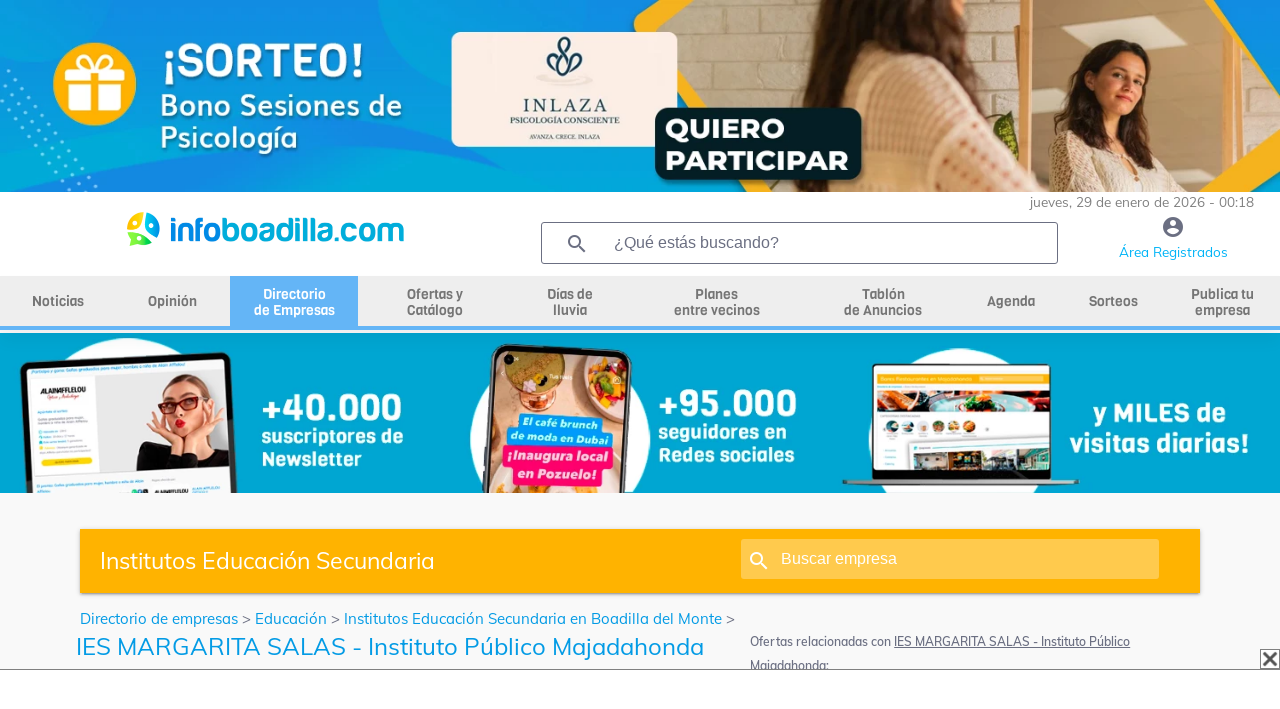

--- FILE ---
content_type: text/html; charset=UTF-8
request_url: https://infoboadilla.com/empresas/educacion/IES-MARGARITA-SALAS---Instituto-Publico-Majadahonda-en-Institutos-Educacion-Secundaria-en-boadilla-del-monte
body_size: 26670
content:


<!DOCTYPE html>
<html class="loading" lang="es" data-textdirection="ltr">
<head>
    <meta name="viewport" content="width=device-width, initial-scale=1.0">
    <meta name="language" content="Spanish">
    <meta charset="utf-8">
    <title>IES MARGARITA SALAS - Instituto Público Majadahonda - Institutos Educació</title>
        <meta name="description" content="IES MARGARITA SALAS - Instituto Público Majadahonda - Institutos Educación Secundaria en Boadilla del Monte - Instituto de Educación Secundaria de Majadahonda. ESO y Bachillerat">
    <meta property="og:title" content="IES MARGARITA SALAS - Instituto Público Majadahonda - Institutos Educació" />   <meta property="og:image:alt" content="IES MARGARITA SALAS - Instituto Público Majadahonda - Institutos Educació" />   <meta property="og:image" content="https://infoboadilla.com/resources/img/sin_foto_fachada.jpg" /><meta property="og:description" content="IES MARGARITA SALAS - Instituto Público Majadahonda - Institutos Educación Secundaria en Boadilla del Monte - Instituto de Educación Secundaria de Majadahonda. ESO y Bachillerat" /><meta property="og:type" content="website" /><meta property="og:url" content="https://infoboadilla.com/empresas/educacion/IES-MARGARITA-SALAS---Instituto-Publico-Majadahonda-en-Institutos-Educacion-Secundaria-en-boadilla-del-monte" />
    <link rel="icon" type="image/x-icon" href="resources/img/favicon.ico" />
    

    

    <base href="/">

    <script async src="https://pagead2.googlesyndication.com/pagead/js/adsbygoogle.js?client=ca-pub-2392485435172949" crossorigin="anonymous"></script>
    <script src="https://www.google.com/recaptcha/api.js?render=6Ld4GUcaAAAAAClqh4-L4G9aP-vQEDNPsfJLpd3J" async defer></script>

    <link rel="stylesheet" type="text/css" href="resources/fonts/fontawesome-6.0.0.css">

<link rel="stylesheet" type="text/css" href="resources/css/materialize-1.0.0.css">


<link rel="preload" href="resources/css/splide-core.min-3.2.2.css" as="style" onload="this.onload=null;this.rel='stylesheet'">
<noscript><link rel="stylesheet" href="resources/css/splide-core.min-3.2.2.css"></noscript>


<link rel="preload" href="resources/css/splide.min-3.2.2.css" as="style" onload="this.onload=null;this.rel='stylesheet'">
<noscript><link rel="stylesheet" href="resources/css/splide.min-3.2.2.css"></noscript>

<link rel="preload" href="resources/css/jquery-ui.min-1.12.1.css" as="style" onload="this.onload=null;this.rel='stylesheet'">
<noscript><link rel="stylesheet" href="resources/css/jquery-ui.min-1.12.1.css"></noscript>


<link rel="preload" href="resources/css/perfect-scrollbar.css" as="style" onload="this.onload=null;this.rel='stylesheet'">
<noscript><link rel="stylesheet" href="resources/css/perfect-scrollbar.css"></noscript>

<link rel="stylesheet" type="text/css" href="resources/css/style.css">

    <link rel="preload" href="resources/css/style-horizontal.css" as="style" onload="this.onload=null;this.rel='stylesheet'">
    <noscript><link rel="stylesheet" href="resources/css/style-horizontal.css"></noscript>

<link rel="stylesheet" type="text/css" href="resources/fonts/MaterialIcons.css">

<link rel="stylesheet" type="text/css" href="resources/fonts/Muli.css">

<link rel="stylesheet" type="text/css" href="resources/css/mycss.css?v=17">


<script src="resources/js/jquery-3.4.1.min.js" type="text/javascript" ></script>
<script src="resources/js/jquery-ui.min-1.12.1.js" type="text/javascript" defer></script>
<script src="resources/js/materialize.min-1.0.0.js" type="text/javascript" defer></script>
<script src="resources/js/perfect-scrollbar.min-1.4.0.js" type="text/javascript" ></script>
<script src="resources/js/splide.min-3.2.2.js" type="text/javascript" defer></script>
<script src="resources/js/plugins.js" type="text/javascript" defer></script>
<script src="resources/js/my.js?v=19" type="text/javascript" ></script>




    <!-- Global site tag (gtag.js) - Google Analytics -->
			<script async src='https://www.googletagmanager.com/gtag/js?id=G-V1F3L9DFT8'></script>
			<script>
				window.dataLayer = window.dataLayer || [];
			  function gtag(){dataLayer.push(arguments);}
			  gtag('js', new Date());

			  gtag('config', 'G-V1F3L9DFT8');
			</script><script async src="https://ssm.codes/smart-tag/infoboadillacom-1.js"></script>
            
<script>
            function detectDevice() {
                windowWidth = window.innerWidth;
                var device = 'desktop';
                if(windowWidth < 768){ //mobile
                    device = 'mobile';
                }else if(windowWidth >= 768 && windowWidth <= 1024) {
                    device = 'tablet';
                }
                return device;
            }
        </script><script async='async' src='https://securepubads.g.doubleclick.net/tag/js/gpt.js'></script>
        <script>
            var googletag = googletag || {};
            googletag.cmd = googletag.cmd || [];
        </script><script>
                    if (detectDevice() == 'mobile') {
                        googletag.cmd.push(function() {
			    googletag.defineSlot('/22712567233/infoboadilla.com/infoboadilla.com_catfish', [[300, 75], [320, 100], [320, 50], [300, 50], [300, 100]], 'div-gpt-ad-1725446975333-0').addService(googletag.pubads());
			    googletag.pubads().enableSingleRequest();
                            googletag.enableServices();
                        });
                    }
                    else if (detectDevice() == 'tablet') {
                            googletag.cmd.push(function() {
                            googletag.defineSlot('/22712567233/infoboadilla.com/infoboadilla.com_catfish', [[728, 90]], 'div-gpt-ad-1725446975333-0').addService(googletag.pubads());
			    googletag.pubads().enableSingleRequest();
                            googletag.enableServices();
                            });
                    }
                    else {
                        googletag.cmd.push(function() {
                            googletag.defineSlot('/22712567233/infoboadilla.com/infoboadilla.com_catfish', [[970, 90], [728, 90], [990, 90], [980, 90]], 'div-gpt-ad-1725446975333-0').addService(googletag.pubads());
			    googletag.pubads().enableSingleRequest();
                            googletag.enableServices();
                        });
                    }
</script>
            
    <!-- Meta Pixel Code -->
    <script>
        !function(f,b,e,v,n,t,s)
        {if(f.fbq)return;n=f.fbq=function(){n.callMethod?
            n.callMethod.apply(n,arguments):n.queue.push(arguments)};
            if(!f._fbq)f._fbq=n;n.push=n;n.loaded=!0;n.version='2.0';
            n.queue=[];t=b.createElement(e);t.async=!0;
            t.src=v;s=b.getElementsByTagName(e)[0];
            s.parentNode.insertBefore(t,s)}(window, document,'script',
            'https://connect.facebook.net/en_US/fbevents.js');
        fbq('init', '1579240898887326');
        fbq('track', 'PageView');
    </script>
    <noscript><img height="1" width="1" style="display:none"
                   src="https://www.facebook.com/tr?id=1579240898887326&ev=PageView&noscript=1"
        /></noscript>
    <!-- End Meta Pixel Code -->

    </head>
<body class="vertical-layout page-header-light vertical-menu-collapsible vertical-gradient-menu" data-open="click" data-menu="vertical-gradient-menu">


<!-- Modal Structure -->
<div id="modal_box" class="modal" >
    <div class="modal-content" style="text-align: center;">
        <p id="modal_box_text"></p>
    </div>
    <div id="modal_box_close_button" class="modal-footer" style="display: none;">
        <button class="modal-action modal-close waves-effect waves-green btn-flat">ACEPTAR</button>
    </div>
</div>
<div id="loading" class="modal" >
    <div class="modal-content" style="text-align: center;">
        <p id="loading_text">Espere por favor...</p>
        <div class="progress"><div class="indeterminate"></div></div>
    </div>
</div>
<!-- Modal confirm-->
<div id="modal_box_confirm" class="modal">
    <div class="modal-content" style="text-align: center;">
        <p id="modal_box_confirm_text"></p>
    </div>
    <div class="modal-footer">
        <button type="button" id="modal_box_confirm_ok" class="btn btn-default modal-close mr-2">Aceptar</button>
        <button type="button" class="btn btn-default modal-close mr-2">Cancelar</button>
    </div>
</div>

<div style="text-align:center; ">
    <a href="/sorteos/dos-bonos-de-sesiones-de-psicoterapia-inlaza-psicologia_17277" target="_blank" onclick="eventClickBanner('21093')"><img alt="banner" loading="lazy" id="banner_header_1" src="resources/uploads/banners/bannersorteos_Hzjx50Gbkc.webp" style="max-width:100%;"></a></div>

<!-- BEGIN: Header-->
<header class="page-topbar" id="header">
    <div class="navbar navbar-fixed">
        <nav id="navbar" class="navbar-main navbar-color nav-collapsible sideNav-lock navbar-dark white" style="width: 100%;">
            <div class="row">
                <div class="col s12 text-right padding-0 pr-2" style="max-height: 30px; color:grey;font-size: 0.9rem;">
                    jueves, 29 de enero de 2026 - 00:18                </div>
                <div class="col s2 hide-on-large-only" style="padding-left: 0;">
                    <a class="sidenav-trigger btn-medium transparent" style="cursor: pointer; height: 40px; line-height: 34px; margin-top: 12px; margin-right:20px;" href="#" data-target="slide-out">
                        <i class="material-icons" style="line-height: 10px!important; color: #009fb8">menu</i>
                    </a>
                </div>
                <div class="col s8 m8 l5 logo_centrado" style="max-height: 70px; ">
                    <a href="/"><img style="width: 100%;height:auto;max-height: 53px;max-width:280px; vertical-align: middle;" src="resources/img/logo_1.png" alt="logo"></a>
                </div>
                <div class="col l5 hide-on-med-and-down pr-2">
                    <div class="header-search-wrapper w100" style="margin-left: 0;">
                        <i class="material-icons" style="color: #6b6f82;">search</i>
                        <input id="find_global" onkeypress="findGlobal(event, this.value)" value="" class="header-search-input z-depth-2 text-input" style="border:1px solid;" type="text"  placeholder="¿Qué estás buscando?">
                    </div>
                </div>
                <div class="col s2 m2 l2 center">
                    <a href="user"><i class="material-icons color-gris" style="line-height: 30px!important; height: 30px;">account_circle</i><span class="color-azul-agenda hide-on-med-and-down" style="font-size: 0.9rem">Área Registrados</span></a>
                </div>
            </div>
        </nav>


        <!-- MENU HORIZONTAL PRINCIPAL -->
        <nav class="white hide-on-med-and-down" id="horizontal-nav" style="height: 50px; line-height: 50px;">
            <div class="center grey lighten-3 nav-wrapper">
                <ul class="left hide-on-med-and-down" style="width:100%;" id="ul-horizontal-nav" data-menu="menu-navigation">
                    <li style="width:9%;"><a class="menu_horizontal " href="noticias"><span>Noticias</span></a></li>
                    <li style="width:9%;"><a class="menu_horizontal " href="opinion"><span>Opinión</span></a></li>
                    <li style="width:10%;"><a class="menu_horizontal menu-dos-lineas  menu_horizontal_selected" href="empresas"><span>Directorio <br>de Empresas</span></a></li>
                    <li style="width:12%;"><a class="menu_horizontal menu-dos-lineas " href="ofertas-cupones"><span>Ofertas y <br>Catálogo</span></a></li>
                    <li style="width:9%;"><a class="menu_horizontal menu-dos-lineas " href="dias-de-lluvia"><span>Días de <br>lluvia</span></a></li>
                    <li style="width:14%;"><a class="menu_horizontal menu-dos-lineas " href="planes"><span>Planes <br>entre vecinos</span></a></li>
                    <li style="width:12%;"><a class="menu_horizontal menu-dos-lineas " href="tablon" data-target="menu_anuncios"><span>Tablón <br>de Anuncios</span></a></li>
                                        <li style="width:8%;"><a class="menu_horizontal " href="agenda"><span>Agenda</span></a></li>
                                        <li style="width:8%;"><a class="menu_horizontal " href="sorteos"><span>Sorteos</span></a></li>
                    <li style="width:9%;"><a class="menu_horizontal menu-dos-lineas " href="publica-tu-empresa"><span>Publica tu empresa</span></a></li>
                </ul>
            </div>
            <div class="menu_horizontal_selected" style="position: relative; width:100%; height: 4px; "></div>
        </nav>

    </div>
</header>
<!-- END: Header-->

<!-- banner 2 de debajo del menu -->
<div style="text-align:center;">
    <a href="/publica-tu-empresa" target="_blank" onclick="eventClickBanner('21006')"><script>changeBanner("banner_header_2", 'publicatuempresa20251_603r1XdNHj.webp,publicatuempresa20252_fCN5IwooZ3.webp');</script><img alt="banner" loading="lazy" id="banner_header_2" src="resources/uploads/banners/publicatuempresa20251_603r1XdNHj.webp" style="max-width:100%;"></a></div>

<!-- BEGIN: SideNav MENU LATERAL MOVIL-->
<aside class="sidenav-main nav-expanded nav-lock nav-collapsible sidenav-fixed hide-on-large-only">
    <ul class="sidenav sidenav-collapsible leftside-navigation collapsible sidenav-fixed hide-on-large-only menu-shadow" id="slide-out" data-menu="menu-navigation" data-collapsible="menu-accordion">
        <li class="bold"><a href="user"><i class="material-icons"><img style="width: 20px;" src="resources/img/icon-editar-perfil.png" alt="menu"></i><span>ÁREA DE REGISTRADOS</span></a></li>

        <li class="bold"><a class="" href="noticias"><i class="material-icons"><img alt="noticias" style="width: 20px;" src="resources/img/icon-noticias-40x40.png"></i><span>NOTICIAS</span></a></li>
        <li class="bold"><a class="" href="opinion"><i class="material-icons"><img alt="opinion" style="width: 20px;" src="resources/img/icon-opinion.png"></i><span class="menu-title" data-i18n="">OPINIÓN</span></a></li>
        <li class="bold"><a class="gradient-45deg-amber-amber" href="empresas"><i class="material-icons"><img alt="empresas" style="width: 20px;" src="resources/img/icon-empresas-40x40.png"></i><span>DIRECTORIO DE EMPRESAS</span></a></li>
        <li class="bold"><a class="" href="ofertas-cupones"><i class="material-icons"><img alt="ofertas" style="width: 20px;" src="resources/img/icon-ofertas.png"></i><span>OFERTAS Y CATÁLOGO</span></a></li>
        <li class="bold"><a class=""  href="dias-de-lluvia"><i class="material-icons"><img alt="dias de lluvia" style="width: 20px;" src="resources/img/icon-lluvia-40x40.png"></i><span>DÍAS DE LLUVIA</span></a></li>
        <li class="bold"><a class="" href="planes"><i class="material-icons"><img alt="planes" style="width: 20px;" src="resources/img/icon-planes.png"></i><span>PLANES ENTRE VECINOS</span></a></li>
        <li class="bold"><a class="" href="tablon"><i class="material-icons"><img alt="tablón" style="width: 20px;" src="resources/img/icon-tablon-40x40.png"></i><span class="menu-title" data-i18n="">TABLÓN DE ANUNCIOS</span></a></li>
        <li class="bold"><a class="" href="tablon/tablon-inmobiliario-en-boadilla-del-monte"><i class="material-icons"><img alt="tablón inmobiliario" style="width: 20px;" src="resources/img/icon-tabloninmo-40x40.png"></i><span class="menu-title" data-i18n="">TABLÓN INMOBILIARIO</span></a></li>
                <li class="bold"><a class="" href="agenda"><i class="material-icons"><img alt="agenda" style="width: 20px;" src="resources/img/icon-agenda-40x40.png"></i><span>AGENDA</span></a></li>
        <li class="bold"><a class="" href="sorteos"><i class="material-icons"><img alt="agenda" style="width: 20px;" src="resources/img/icon-sorteos-40x40.png"></i><span>SORTEOS</span></a></li>

        <li class="navigation-header"><span class="navigation-header-text">DIRECTORIO</span><i class="navigation-header-icon material-icons">more_horiz</i></li>

        <li class="bold"><a class="" href="publica-tu-empresa"><i class="material-icons"><img alt="publica tu empresa" style="width: 20px;" src="resources/img/icon-publica-tu-empresa.png"></i><span>Publica tu empresa</span></a></li>
        <li class="bold"><a href="empresas/Alojamiento/boadilla-del-monte"><i class="material-icons"><img alt="alojamiento" style="width: 20px;" src="resources/img/icon-alojamiento.png"></i><span>Alojamiento</span></a></li>
        <li class="bold"><a href="empresas/Bares-Restaurantes/boadilla-del-monte"><i class="material-icons"><img alt="bares y restaurantes" style="width: 20px;" src="resources/img/icon-restaurantes.png"></i><span>Bares y restaurantes</span></a></li>
        <li class="bold"><a href="empresas/Deporte/boadilla-del-monte"><i class="material-icons"><img alt="deporte" style="width: 20px;" src="resources/img/icon-deporte.png"></i><span>Deporte</span></a></li>
        <li class="bold"><a href="empresas/Educacion/boadilla-del-monte"><i class="material-icons"><img alt="educación" style="width: 20px;" src="resources/img/icon-educacion.png"></i><span>Educación</span></a></li>
        <li class="bold"><a href="empresas/Industria/boadilla-del-monte"><i class="material-icons"><img alt="industria" style="width: 20px;" src="resources/img/icon-industria.png"></i><span>Industria</span></a></li>
        <li class="bold"><a href="empresas/Inmobiliarias/boadilla-del-monte"><i class="material-icons"><img alt="Inmobiliarias" style="width: 20px;" src="resources/img/icon-inmobiliaria.png"></i><span>Inmobiliarias</span></a></li>
        <li class="bold"><a href="empresas/Motor/boadilla-del-monte"><i class="material-icons"><img alt="motor" style="width: 20px;" src="resources/img/icon-motor.png"></i><span>Motor</span></a></li>
        <li class="bold"><a href="empresas/Obras-y-Reformas/boadilla-del-monte"><i class="material-icons"><img alt="obras y reformas" style="width: 20px;" src="resources/img/icon-obras-reformas.png"></i><span>Obras y Reformas</span></a></li>
        <li class="bold"><a href="empresas/Ocio/boadilla-del-monte"><i class="material-icons"><img alt="ocio" style="width: 20px;" src="resources/img/icon-ocio.png"></i><span>Ocio</span></a></li>
        <li class="bold"><a href="empresas/Reparaciones/boadilla-del-monte"><i class="material-icons"><img  alt="reparaciones" style="width: 20px;" src="resources/img/icon-reparaciones.png"></i><span>Reparaciones</span></a></li>
        <li class="bold"><a href="empresas/Salud-y-Estetica/boadilla-del-monte"><i class="material-icons"><img  alt="salud y estética" style="width: 20px;" src="resources/img/icon-salud-estetica.png"></i><span>Salud y Estética</span></a></li>
        <li class="bold"><a href="empresas/Servicios/boadilla-del-monte"><i class="material-icons"><img alt="servicios" style="width: 20px;" src="resources/img/icon-servicios.png"></i><span>Servicios</span></a></li>
        <li class="bold"><a href="empresas/tiendas/boadilla-del-monte"><i class="material-icons"><img alt="tiendas" style="width: 20px;" src="resources/img/icon-tiendas.png"></i><span>Tiendas</span></a></li>
                    <li class="bold"><a href="empresas/Zona:-Prado-Espino/boadilla-del-monte"><i class="material-icons"><img alt="zona prado del espino" style="width: 20px;" src="resources/img/icon-zona.png"></i><span>Zona: Prado del Espino</span></a></li>
            <li class="bold"><a href="empresas/Zona:-Ventorro-del-Cano/boadilla-del-monte"><i class="material-icons"><img alt=""zona ventorro del cano style="width: 20px;" src="resources/img/icon-zona.png"></i><span>Zona: Ventorro del Cano</span></a></li>
                <li class="bold"><a href="consultas-presupuestos"><i class="material-icons"><img alt="consultas y presupuestos" style="width: 20px;" src="resources/img/icon-consultas-presupuestos.png"></i><span>Consultas y presupuestos</span></a></li>
        <li class="bold"><a href="busqueda"><i class="material-icons"><img alt="buscador" style="width: 20px;" src="resources/img/lupa.png"></i><span>Buscador</span></a></li>
        <li class="bold"><a href="empresas"><i class="material-icons"><img alt="ver todas" style="width: 20px;" src="resources/img/icon-ver-mas.png"></i><span>Ver Todas</span></a></li>

        <li class="navigation-header"><span class="navigation-header-text">SERVICIOS</span><i class="navigation-header-icon material-icons">more_horiz</i></li>
        <li class="bold"><a href="agenda"><i class="material-icons"><img alt="agenda cultural" style="width: 20px;" src="resources/img/icon-agenda-40x40.png"></i><span>Agenda Cultural</span></a></li>
        <li class="bold"><a href="quenecesitas"><i class="material-icons"><img alt="que necesitas" style="width: 20px;" src="resources/img/icono-que-necesitas.png"></i><span>¿Qué Necesitas?</span></a></li>

        <li class="navigation-header"><span class="navigation-header-text">INFOMUNICIPIOS</span><i class="navigation-header-icon material-icons">more_horiz</i></li>
        <li class="bold"><a href="https://infoboadilla.com/"><i class="material-icons"><img alt="InfoBoadilla" style="width: 20px;" src="resources/img/icon-portales.png"></i><span>InfoBoadilla</span></a></li>
        <li class="bold"><a href="https://infolasrozas.com/"><i class="material-icons"><img alt="InfoLasRozas" style="width: 20px;" src="resources/img/icon-portales.png"></i><span>InfoLasRozas</span></a></li>
        <li class="bold"><a href="https://infomajadahonda.com/"><i class="material-icons"><img alt="InfoMajadahonda" style="width: 20px;" src="resources/img/icon-portales.png"></i><span>InfoMajadahonda</span></a></li>
        <li class="bold"><a href="https://infopozuelo.com/"><i class="material-icons"><img alt="InfoPozuelo" style="width: 20px;" src="resources/img/icon-portales.png"></i><span>InfoPozuelo</span></a></li>
        <li class="bold"><a href="https://infovillanueva.com/"><i class="material-icons"><img alt="InfoVillanueva" style="width: 20px;" src="resources/img/icon-portales.png"></i><span>InfoVillanueva</span></a></li>
        <li class="bold"><a href="anunciate"><i class="material-icons"><img alt="anúnciate" style="width: 20px;" src="resources/img/icon-anunciarse.png"></i><span>ANÚNCIATE</span></a></li>
    </ul>
</aside>
<!-- END: SideNav MENU LATERAL MOVIL-->


<main>
    <div id="main" role="main">
        <div class="container" id="container">
            <div class="section">
                <div class="row">



<!-- datos estructurados de google -->
<script type="application/ld+json">
    {
        "@context": "https://schema.org",
                    "@type": "Store",
                        "name": "IES MARGARITA SALAS - Instituto Público Majadahonda",
        "address": {
            "@type": "PostalAddress",
            "streetAddress": "C/ María Teresa León, 1",
            "addressLocality": "Majadahonda",
            "postalCode": "28220",
            "addressCountry": "ES"
        },
        "url": "http://infoboadilla.com/empresas/educacion/IES-MARGARITA-SALAS---Instituto-Publico-Majadahonda-en-Institutos-Educacion-Secundaria-en-boadilla-del-monte",
        "telephone": "916340599",
                    "servesCuisine": "",
                        "menu": ""
    }
</script>


<link rel="stylesheet" type="text/css" href="resources/css/lightslider-1.1.3.css">
<script src="resources/js/lightslider.js" type="text/javascript" defer></script>


<div class="col s12 navbar pt-2">
    <nav>
        <div class="nav-wrapper amber darken-1">
            <div class="hide-on-small-only">
                                <a href="empresas/educacion/Institutos-Educacion-Secundaria-en-boadilla-del-monte">
                    <ul class="col s7 nabvar-list left" style="padding-left:20px;">
                        <li>
                            <span class="letra_sub_cab">Institutos Educación Secundaria                                                            </span>
                        </li>
                    </ul>
                </a>
                <div class="col s5 header-search-wrapper"><i class="material-icons" style="left:14px">search</i>
                    <input class="header-search-input z-depth-2" style="padding-left:40px; width: 82%;" type="text" id="find_search_total" placeholder="Buscar empresa" value="" onkeypress="findSection(event, this.value, 'company')">
                </div>
            </div>
            <div class="row hide-on-med-and-up">
                <div class="col s12 div_icono_texto pr-5 pl-5">
                    <i class="material-icons mr-2" onclick="findSection('find', document.getElementById('find_search_total_mv').value, 'company')">search</i>
                    <span id="find_search_total_mv_txt" style="font-size: 14px" onclick="$('#find_search_total_mv').show();$('#find_search_total_mv_txt').hide();">Institutos Educación Secundaria en Boadilla del Monte</span>
                    <input class="header-search-input z-depth-2 mt-2" style="display: none;padding-left: 10px;" type="text" id="find_search_total_mv" placeholder="Buscar empresa" value="" onkeypress="findSection(event, this.value, 'company')">
                </div>
            </div>
        </div>
    </nav>
</div>






<input type="hidden" id="company_id" value="1746">

<div class="col s12">
    <div class="mt-1">
        <a href="empresas">Directorio de empresas</a> >
        <a href="empresas/educacion">Educación</a> >
        <a href="empresas/educacion/Institutos-Educacion-Secundaria-en-boadilla-del-monte">Institutos Educación Secundaria en Boadilla del Monte</a> >
    </div>
    <div class="row" id="print">
        <article class="col s12 l7">
            <h1 style="color: #039be5;line-height: 32px;">IES MARGARITA SALAS - Instituto Público Majadahonda</h1>
            <div class="card">
                                    <img alt="IES MARGARITA SALAS - Instituto Público Majadahonda - Institutos Educación Secundaria"  class="img-with-shadow" style="min-width: 100%;" src="resources/img/sin_foto_fachada.jpg" loading="lazy">
                                <div class="row">
                    <div class="col s6 m5">
                                                    <img alt="IES MARGARITA SALAS - Instituto Público Majadahonda - Institutos Educación Secundaria"  class="logo-flotante" src="resources/uploads/company/1746/1254139423_1149198197.webp" loading="lazy">
                                            </div>
                    <div class="col s0 m1"></div>
                    <div class="col s6 m4">
                                            </div>
                </div>

                <div class="show-on-print col s12" style="display: none">
                                            <div class="div_icono_texto pb-2">
                            <i class="material-icons mr-2">phone</i>
                            <span class="value">916340599</span>
                        </div>
                                                                                    <div class="div_icono_texto pb-2">
                            <i class="material-icons mr-2">language</i>
                            <a href="http://www.educa.madrid.org/web/ies.margaritasalas.majadahonda" target="_blank">http://www.educa.madrid.org/web/ies.margaritasalas.majadahonda</a>
                        </div>
                                    </div>

                <div id="company-info" class=" grey lighten-4 col l8 s12">
                    <div class="card-content">
                        <header>
                            <h2 class="card-title">IES MARGARITA SALAS - Instituto Público Majadahonda</a></h2>
                            <div><p>Instituto de Educaci&oacute;n Secundaria de Majadahonda. ESO y Bachillerato</p></div>
                            <br>
                        </header>
                        <address>
                            <div class="div_icono_texto pb-3"><i class="material-icons mr-2">location_on</i>C/ María Teresa León, 1, Majadahonda. 28220</div>
                            <hr>
                            <div id="company-contact" class="hide-on-med-and-down">
                                                                    <div class="div_icono_texto pb-2">
                                        <i class="material-icons mr-2">phone</i>
                                        <span id="span_click_phone" class="value">916...</span>
                                        <span id="click_phone" onclick="viewDataEvent('1746','Educación','Institutos Educación Secundaria','InfoBoadilla.com', 'click_phone','916340599#_#');" class="grey-text" style="cursor: pointer;">VER TELÉFONO</span>
                                    </div>
                                                                                                                                    <div class="div_icono_texto pb-2">
                                        <i class="material-icons mr-2">language</i>
                                        <a href="http://www.educa.madrid.org/web/ies.margaritasalas.majadahonda" target="_blank" onclick="viewDataEvent('1746','Educación','Institutos Educación Secundaria','InfoBoadilla.com', 'click_web','http://www.educa.madrid.org/web/ies.margaritasalas.majadahonda');">http://www.educa.madrid.org/web/ies.margaritasalas.majadahonda</a>
                                    </div>
                                                            </div>
                            <div class="row hide-on-large-only text-center">
                                <!-- para movil -->
                                                                    <div class="col s4" onclick="viewDataEventPopup('1746','Educación','Institutos Educación Secundaria','InfoBoadilla.com', 'click_phone','916340599#_#');">
                                        <i class="material-icons">phone</i><br>
                                        <div class="grey-text" style="cursor:pointer">TELÉFONO</div>
                                    </div>
                                                                                                                                    <div class="col s4" onclick="viewDataEventPopup('1746','Educación','Institutos Educación Secundaria','InfoBoadilla.com', 'click_web','http://www.educa.madrid.org/web/ies.margaritasalas.majadahonda');">
                                        <i class="material-icons">language</i><br>
                                        <div class="grey-text" style="cursor:pointer">WEB</div>
                                    </div>
                                                            </div>
                        </address>
                        <hr>

                        <div class="row hide-on-large-only text-center">
                            <!-- para movil -->
                            <div class="col s4">
                                <a class="modal-trigger" href="#modal_box_company_estimation">
                                    <img alt="enviar"  src="resources/img/ico_enviar.png" width="24" loading="lazy"><br>
                                    <div class="grey-text" style="cursor:pointer">PEDIR PRESUPUESTO</div>
                                </a>
                            </div>
                            <div class="col s4" onclick="viewDataEvent('1746','Educación','Institutos Educación Secundaria','InfoBoadilla.com', 'company_print','');window.open('empresas-imprimir-cupon/1746')">
                                <img alt="imprimir"  src="resources/img/ico_imprimir.png" width="24" loading="lazy"><br>
                                <div class="grey-text" style="cursor:pointer">IMPRIMIR</div>
                            </div>
                            <div class="col s4" onclick="shareCompany('https://infoboadilla.com/empresas/educacion/IES-MARGARITA-SALAS---Instituto-Publico-Majadahonda-en-Institutos-Educacion-Secundaria-en-boadilla-del-monte')">
                                <img alt="compartir"  src="resources/img/ico_compartir.png" width="24" loading="lazy"><br>
                                <div class="grey-text" style="cursor:pointer">COMPARTIR</div>
                            </div>
                        </div>
                        <hr class="hide-on-large-only">
                        <a href="#modal_box_company_estimation" class="hide-on-large-only  modal-trigger  waves-effect waves-light  btn my-green lighten-2 box-shadow-none border-round w100 mb-3">Contacta ahora</a>
                    </div>
                </div>

                <div class="hide-on-med-and-down">
                    <!-- para pc -->
                    <div class="col l4 m4 s12 amber darken-1">
                        <div class="center">
                            <h6 class="white-text">COMPARTIR</h6>
                        </div>
                    </div>
                    <div class="col l4 m4 s12">
                        <div class="col s12">
                            <div style="text-align: center; margin: 15px; padding-bottom: 15px;">
                                <!--<li class="tab col m4"><a class="purple-text"><i class="purple-text fab fa-instagram" style="font-size:20px;margin:0 22px 0 3px;"></i><span></span></a></li>-->
                                <div class="col s4">
                                    <a href="whatsapp://send?text=https://infoboadilla.com/empresas/educacion/IES-MARGARITA-SALAS---Instituto-Publico-Majadahonda-en-Institutos-Educacion-Secundaria-en-boadilla-del-monte"
                                       onclick="viewDataEvent('1746','Educación','Institutos Educación Secundaria','InfoBoadilla.com', 'click_share_whatsapp','');" target="_blank">
                                        <i class="fab fa-whatsapp mb-8" style="font-size:22px;color: #25d366;"></i>
                                    </a>
                                </div>
                                <div class="col s4">
                                    <a href="https://www.facebook.com/sharer/sharer.php?u=https://infoboadilla.com/empresas/educacion/IES-MARGARITA-SALAS---Instituto-Publico-Majadahonda-en-Institutos-Educacion-Secundaria-en-boadilla-del-monte&t=IES MARGARITA SALAS - Instituto Público Majadahonda"
                                       onclick="viewDataEvent('1746','Educación','Institutos Educación Secundaria','InfoBoadilla.com', 'click_share_fb','');" target="_blank">
                                        <i class="blue-text fab fa-facebook" style="font-size:20px;margin:0 22px 0 3px;"></i>
                                    </a>
                                </div>
                                <div class="col s4">
                                    <a class="black-text" href="http://twitter.com/share?text=IES MARGARITA SALAS - Instituto Público Majadahonda&url=https://infoboadilla.com/empresas/educacion/IES-MARGARITA-SALAS---Instituto-Publico-Majadahonda-en-Institutos-Educacion-Secundaria-en-boadilla-del-monte"
                                       onclick="viewDataEvent('1746','Educación','Institutos Educación Secundaria','InfoBoadilla.com', 'click_share_twitter','');" target="_blank">
                                        <i class="black-text fab fa-x-twitter" style="font-size:20px;margin:0 22px 0 3px;"></i>
                                    </a>
                                </div>
                            </div>
                        </div>
                    </div>
                    <div class="col l4 m4 s12 amber darken-1">
                        <div class="center">
                            <h6 class="white-text">ACCIONES</h6>
                        </div>
                    </div>
                    <div class="col l4 m4 s12" style="padding: 10px">
                                                    <div class="div_icono_texto  pb-2 modal-trigger" style="cursor: pointer;" href="#modal_box_company_estimation"><i class="material-icons mr-2">assignment</i><span style="color: #039be5;">Pedir presupuesto</span></div>
                                                <div class="div_icono_texto  pb-2" onclick="viewDataEvent('1746','Educación','Institutos Educación Secundaria','InfoBoadilla.com', 'company_print','');window.open('empresas-imprimir-cupon/1746')" style="cursor: pointer"><i class="material-icons mr-2">local_printshop</i><span style="color: #039be5;">Imprimir</span></div>
                        <div class="div_icono_texto  pb-2"><i class="material-icons mr-2">mail</i><a href="mailto: ?body=https://infoboadilla.com/empresas/educacion/IES-MARGARITA-SALAS---Instituto-Publico-Majadahonda-en-Institutos-Educacion-Secundaria-en-boadilla-del-monte" onclick="viewDataEvent('1746','Educación','Institutos Educación Secundaria','InfoBoadilla.com', 'company_send_friend','');">Enviar</a></div>
                    </div>
                </div>
                <!-- Modal Structure -->
                <div id="modal_box_company_estimation" class="modal modal-big noprint" style="">
                    <form id="company_contact_with_popup_mobile" action="empresas-contactar" method="post">
                        <div class="modal-content pb-0 pt-1">
                            <h2 class="mt-1 mb-1 text-center">Contactar</h2>
                            <div class="row">
                                <div class="input-field col s12">
                                    <label for="company_estimation_name"><span class="required">*</span>Nombre</label>
                                    <input type="text" id="company_estimation_name" name="company_contact_with_name" class="validate" required maxlength="50">
                                </div>
                            </div>
                            <div class="row">
                                <div class="input-field col m8 s12">
                                    <label for="company_estimation_email"><span class="required">*</span>Email</label>
                                    <input type="email" id="company_estimation_email" name="company_contact_with_email" class="validate" required maxlength="50" >
                                </div>
                                <div class="input-field col m4 s12">
                                    <label for="company_estimation_phone">Teléfono de Contacto</label>
                                    <input type="text" id="company_estimation_phone" name="company_contact_with_phone" maxlength="50" >
                                </div>
                            </div>
                            <div class="row">
                                <div class="col s12">
                                    <label style="font-size: 1em;"><span class="required">*</span>Escribe tu consulta</label>
                                </div>
                                <div class="input-field col s12">
                                    <textarea id="company_estimation_description" name="company_contact_with_description" maxlength="5000" required></textarea>
                                </div>
                            </div>
                            <div class="row">
                                <div class="col s12" style="padding-left: 1.3rem;">
                                    <p>
                                        <label>
                                            <input type="checkbox" class="filled-in" required/>
                                            <span style="font-size: 0.9rem;">
                                                    Acepto la <span style="color: #039be5;">política de privacidad</span> y <span style="color: #039be5;">términos y condiciones</span>
                                                </span>
                                        </label>
                                    </p>
                                </div>
                            </div>
                            <p style="font-size: 0.7em;">Los datos facilitados se utilizan para la prestación del servicio. Serán facilitados a la(s) empresa(s) seleccionada(s) para la gestión de la consulta, igualmente serán añadidos al fichero informatizado responsabilidad de Infomunicipios. Más información en <a href="faqs" target="_blank">Aviso Legal</a>.</p>
                        </div>
                        <div class="modal-footer">

                            <input type="hidden" name="company_id" value="1746">
                            <input type="hidden" name="company_contact_with_category_name" value="Educación">
                            <input type="hidden" name="company_contact_with_subcategory_name" value="Institutos Educación Secundaria">
                            <input type="hidden" name="company_contact_with_category_slug" value="educacion">
                            <input type="hidden" name="company_contact_with_subcategory_slug" value="Institutos-Educacion-Secundaria">
                            <input type="hidden" name="company_contact_with_company_slug" value="IES-MARGARITA-SALAS---Instituto-Publico-Majadahonda">
                            <input type="hidden" name="company_contact_with_company_name" value="IES MARGARITA SALAS - Instituto Público Majadahonda">
                            <input type="hidden" name="company_contact_with_company_description" value="<p>Instituto de Educaci&oacute;n Secundaria de Majadahonda. ESO y Bachillerato</p>">
                            <input type="hidden" name="g-recaptcha-response" id="g-recaptcha-response_contact_mobile">
                            <button type="submit" class="modal-action waves-effect waves-green btn-flat">ENVIAR</button>
                            <button class="modal-action modal-close waves-effect waves-green btn-flat">CANCELAR</button>
                        </div>
                    </form>
                </div>
            </div>

            <!-- urls del menu -->
            

            <!-- redes sociales -->
            

                            <div class="">
                                            <h4 class="card-title" style="font-size: 1em;">Otras empresas en la categoría de Institutos Educación Secundaria y Educación</h4>
                        <hr style="border: 1px solid #ffb300;">

                        <!-- cartas de otras empresas similares -->
                        <div class="row" style="padding: 0; display: flex; flex-wrap: wrap; clear: both;">
                                                                <div class="col s4" style="padding-top: 0.5rem;">
                                        <div class="card" style="padding: 0; margin: 0; height: 100%">
                                            <div class="card-image">
                                                <a href="empresas/educacion/the-village-spain_10831-en-Campamentos-en-boadilla-del-monte">
                                                                                                            <img alt="THE VILLAGE SPAIN"  class="img-with-shadow" style="min-width: 100%;" src="resources/uploads/company/5433/Copia_de_vela02JPG_S22A70LrmA.webp" loading="lazy">
                                                    
                                                    <div class="row">
                                                        <div class="col s7">
                                                                                                                            <img alt="logo THE VILLAGE SPAIN"  class="logo-flotante" src="resources/uploads/company/5433/thevillagecampamentos_v7nyDq6Yao.webp" loading="lazy">
                                                                                                                    </div>
                                                        <div class="col s5"></div>
                                                    </div>
                                                </a>
                                            </div>
                                        </div>
                                    </div>
                                                                        <div class="col s4" style="padding-top: 0.5rem;">
                                        <div class="card" style="padding: 0; margin: 0; height: 100%">
                                            <div class="card-image">
                                                <a href="empresas/educacion/CHAPOTEOS-en-escuelas-de-natacion-en-boadilla-del-monte">
                                                                                                            <img alt="CHAPOTEOS"  class="img-with-shadow" style="min-width: 100%;" src="resources/uploads/company/2413/1338888671_1226855976.webp" loading="lazy">
                                                    
                                                    <div class="row">
                                                        <div class="col s7">
                                                                                                                            <img alt="logo CHAPOTEOS"  class="logo-flotante" src="resources/uploads/company/2413/logo_1558354381.webp" loading="lazy">
                                                                                                                    </div>
                                                        <div class="col s5"></div>
                                                    </div>
                                                </a>
                                            </div>
                                        </div>
                                    </div>
                                                                        <div class="col s4" style="padding-top: 0.5rem;">
                                        <div class="card" style="padding: 0; margin: 0; height: 100%">
                                            <div class="card-image">
                                                <a href="empresas/educacion/mirabal-sl_34107-en-Campamentos-en-boadilla-del-monte">
                                                                                                            <img alt="COLEGIO MIRABAL INTERNACIONAL SCHOOL"  class="img-with-shadow" style="min-width: 100%;" src="resources/uploads/company/5320/25435Mirabal_Photoshoot_2223_R3W5YMU1Il.webp" loading="lazy">
                                                    
                                                    <div class="row">
                                                        <div class="col s7">
                                                                                                                            <img alt="logo COLEGIO MIRABAL INTERNACIONAL SCHOOL"  class="logo-flotante" src="resources/uploads/company/5320/Diseo_sin_ttulo_RDMyJZUq0c.webp" loading="lazy">
                                                                                                                    </div>
                                                        <div class="col s5"></div>
                                                    </div>
                                                </a>
                                            </div>
                                        </div>
                                    </div>
                                                            </div>
                                    </div>
            

            


            <!--tablon inmobiliario o generico-->
            
            <!--tablon inmobiliario-->
            


            <!-- galeria de fotos -->
            

                            <!-- ofertas y Catálogo -->
                                    <div class="row padding-2  hide-on-large-only">


                                                <!-- widget de ofertas -->
                                    <h2 class="col s12" style="font-size: 0.8rem;">Ofertas relacionadas con <span style="text-decoration: underline;">IES MARGARITA SALAS - Instituto Público Majadahonda:</span></h2>
    


    <div class="noprint">
        <a href="ofertas-cupones/IES-MARGARITA-SALAS---Instituto-Publico-Majadahonda/educacion-en-boadilla-del-monte">
            <div class="col s12 widget_line widget_line_yellow mb-2 mt-0">
                <img loading="lazy" alt="oferta" src="resources/img/icon-ofertas-40x40.png" style="top: 5px; position: relative; width: 28px; height: auto;">
                <span style="font-family: 'Viga';font-size: 1.4rem; margin-left: 0.7rem;">
                    Ofertas y catálogo
                </span>
            </div>
        </a>

                                                    <div class="col s12" style="padding: 0;">
                <div class="card horizontal" style="margin: 0 0 0.5em 0;">
                    <div class="card-image">
                        <a href="ofertas-cupones/language-services-silvinas-languages-team_43018/obten-tu-titulo-oficial-de-espanol-dele--siele_17057/Cursos-y-Educacion-en-boadilla-del-monte">
                            <img alt="270€" loading="lazy" style="max-height: 120px; min-height: 120px;max-width: 160px; min-width: 160px;" src="resources/uploads/company/4579/w50_Intensivo_Spanish_9XreWlGpK7.webp">
                            <span class="card-title w100" style="background-color: white; opacity: 0.5; font-size: 0.8em; padding: 0 0 0 1em; color: #000;">Cursos y Educación</span>
                        </a>
                    </div>
                    <div class="card-stacked">
                        <div class="card-content pt-0" style="text-align: center;">
                            <div style="font-size: 0.8em; text-decoration: underline; top: 0px; left: 0; right: 0; padding: 3px 0 0 0">
                                <a class="padding-5" href="ofertas-cupones/language-services-silvinas-languages-team_43018/obten-tu-titulo-oficial-de-espanol-dele--siele_17057/Cursos-y-Educacion-en-boadilla-del-monte">
                                    Obtén tu título oficial de Españ...                                </a>
                            </div>
                            <div style="font-weight: bold;padding-top: 0.5em;line-height: 1;">
                                270€                            </div>
                            <div style="bottom: 0; left: 0; right: 0; position: absolute;">
                                                                    <a class="pt-10" href="ofertas-cupones/language-services-silvinas-languages-team_43018/obten-tu-titulo-oficial-de-espanol-dele--siele_17057/Cursos-y-Educacion-en-boadilla-del-monte">
                                        <img loading="lazy" alt="oferta" width="70" src="resources/uploads/company/4579/sltenglishschoolboadillacampamentos_MzTgeAmQa0.webp">
                                    </a>
                                                            </div>
                        </div>
                    </div>
                </div>
            </div>

                                            <div class="col s12" style="padding: 0;">
                <div class="card horizontal" style="margin: 0 0 0.5em 0;">
                    <div class="card-image">
                        <a href="ofertas-cupones/language-services-silvinas-languages-team_43018/campamento-de-verano-irlanda_49014/Cursos-y-Educacion-en-boadilla-del-monte">
                            <img alt="1034€ x semana" loading="lazy" style="max-height: 120px; min-height: 120px;max-width: 160px; min-width: 160px;" src="resources/uploads/company/4579/w50_Summer_Camp_July_26_jmfWSY8o6C.webp">
                            <span class="card-title w100" style="background-color: white; opacity: 0.5; font-size: 0.8em; padding: 0 0 0 1em; color: #000;">Cursos y Educación</span>
                        </a>
                    </div>
                    <div class="card-stacked">
                        <div class="card-content pt-0" style="text-align: center;">
                            <div style="font-size: 0.8em; text-decoration: underline; top: 0px; left: 0; right: 0; padding: 3px 0 0 0">
                                <a class="padding-5" href="ofertas-cupones/language-services-silvinas-languages-team_43018/campamento-de-verano-irlanda_49014/Cursos-y-Educacion-en-boadilla-del-monte">
                                    Campamento de Verano en Irlanda...                                </a>
                            </div>
                            <div style="font-weight: bold;padding-top: 0.5em;line-height: 1;">
                                1034€ x semana                            </div>
                            <div style="bottom: 0; left: 0; right: 0; position: absolute;">
                                                                    <a class="pt-10" href="ofertas-cupones/language-services-silvinas-languages-team_43018/campamento-de-verano-irlanda_49014/Cursos-y-Educacion-en-boadilla-del-monte">
                                        <img loading="lazy" alt="oferta" width="70" src="resources/uploads/company/4579/sltenglishschoolboadillacampamentos_MzTgeAmQa0.webp">
                                    </a>
                                                            </div>
                        </div>
                    </div>
                </div>
            </div>

                                            <div class="col s12" style="padding: 0;">
                <div class="card horizontal" style="margin: 0 0 0.5em 0;">
                    <div class="card-image">
                        <a href="ofertas-cupones/language-services-silvinas-languages-team_43018/obten-tu-titulo-peic-ielts-aptis-firstadvanced_46192/Cursos-y-Educacion-en-boadilla-del-monte">
                            <img alt="216€" loading="lazy" style="max-height: 120px; min-height: 120px;max-width: 160px; min-width: 160px;" src="resources/uploads/company/4579/w50_Intensivos_Ingls_YhBAa2BEv1.webp">
                            <span class="card-title w100" style="background-color: white; opacity: 0.5; font-size: 0.8em; padding: 0 0 0 1em; color: #000;">Cursos y Educación</span>
                        </a>
                    </div>
                    <div class="card-stacked">
                        <div class="card-content pt-0" style="text-align: center;">
                            <div style="font-size: 0.8em; text-decoration: underline; top: 0px; left: 0; right: 0; padding: 3px 0 0 0">
                                <a class="padding-5" href="ofertas-cupones/language-services-silvinas-languages-team_43018/obten-tu-titulo-peic-ielts-aptis-firstadvanced_46192/Cursos-y-Educacion-en-boadilla-del-monte">
                                    Obtén tu título PEIC, IELTS, APTI...                                </a>
                            </div>
                            <div style="font-weight: bold;padding-top: 0.5em;line-height: 1;">
                                216€                            </div>
                            <div style="bottom: 0; left: 0; right: 0; position: absolute;">
                                                                    <a class="pt-10" href="ofertas-cupones/language-services-silvinas-languages-team_43018/obten-tu-titulo-peic-ielts-aptis-firstadvanced_46192/Cursos-y-Educacion-en-boadilla-del-monte">
                                        <img loading="lazy" alt="oferta" width="70" src="resources/uploads/company/4579/sltenglishschoolboadillacampamentos_MzTgeAmQa0.webp">
                                    </a>
                                                            </div>
                        </div>
                    </div>
                </div>
            </div>

                                            <div class="col s12" style="padding: 0;">
                <div class="card horizontal" style="margin: 0 0 0.5em 0;">
                    <div class="card-image">
                        <a href="ofertas-cupones/language-services-silvinas-languages-team_43018/curso-escolar-irlanda_49381/Cursos-y-Educacion-en-boadilla-del-monte">
                            <img alt="200€" loading="lazy" style="max-height: 120px; min-height: 120px;max-width: 160px; min-width: 160px;" src="resources/uploads/company/4579/w50_Curso_escolar_en_Irlanda_MueXXL14mV.webp">
                            <span class="card-title w100" style="background-color: white; opacity: 0.5; font-size: 0.8em; padding: 0 0 0 1em; color: #000;">Cursos y Educación</span>
                        </a>
                    </div>
                    <div class="card-stacked">
                        <div class="card-content pt-0" style="text-align: center;">
                            <div style="font-size: 0.8em; text-decoration: underline; top: 0px; left: 0; right: 0; padding: 3px 0 0 0">
                                <a class="padding-5" href="ofertas-cupones/language-services-silvinas-languages-team_43018/curso-escolar-irlanda_49381/Cursos-y-Educacion-en-boadilla-del-monte">
                                    Curso escolar en Irlanda...                                </a>
                            </div>
                            <div style="font-weight: bold;padding-top: 0.5em;line-height: 1;">
                                200€                            </div>
                            <div style="bottom: 0; left: 0; right: 0; position: absolute;">
                                                                    <a class="pt-10" href="ofertas-cupones/language-services-silvinas-languages-team_43018/curso-escolar-irlanda_49381/Cursos-y-Educacion-en-boadilla-del-monte">
                                        <img loading="lazy" alt="oferta" width="70" src="resources/uploads/company/4579/sltenglishschoolboadillacampamentos_MzTgeAmQa0.webp">
                                    </a>
                                                            </div>
                        </div>
                    </div>
                </div>
            </div>

        
        <div class="col s12 mb-3">
                                                <a href="ofertas-cupones/ultimas-ofertas-en-boadilla-del-monte" class="waves-effect waves-light w100 btn blue lighten-2 box-shadow-none border-round mr-1 mb-1">ver más</a>
                                    </div>
    </div>


                                            </div>
                            
            <!-- mas informacion -->
                            <section class="card">
                    <div class="col s12 grey lighten-4 padding-2">
                        <h2>Más información de IES MARGARITA SALAS - Instituto Público Majadahonda (Majadahonda):</h2>

                    </div>
                    <div class="col l12 m12 s12">
                        <div style="padding: 6px;">
                            <p>:: Directora: Victoria Rojo Subi&ntilde;as <br />:: AMPA IES MARGARITA SALAS: aapmsalas@yahoo.es</p>                        </div>
                    </div>
                </section>
            

            <!-- informacion del sitio -->
            

            <!-- PLANES -->
                            <section class="row padding-1 hide-on-large-only">
                    <div class="col s12">
                        <a href="planes-empresa/IES-MARGARITA-SALAS---Instituto-Publico-Majadahonda">
                            <div class="col s12 widget_line widget_line_green mb-0">
                                <img alt="planes" src="resources/img/icon-planes-40x40.png" style="top: 5px; position: relative; width: 28px; height: auto;" loading="lazy">
                                <span style="font-family: 'Viga';font-size: 1.4rem; margin-left: 0.7rem;">
                                Planes entre vecinos
                            </span>
                            </div>
                        </a>
                                                    <h3 class="col s12 mb-2" style="font-size: 0.8rem;">Planes que te pueden interesar:</span></h3>
                        
                        <div class="col s12" style="padding: 0 0 1em 0;">
    <div class="card" style="padding: 0; margin: 0; height: 100%">
        <div class="col s4 " style="padding: 0">
            <a href="planes/charlemos-ingles-let-chat-in-english_56275/Cultura-en-boadilla-del-monte">
                <div style="position: relative;   width: 100%;   padding-top: 75%;">
                                            <img alt="¡Charlemos en inglés! Let&#039;s chat in English!" loading="lazy" style="cursor: pointer;position:  absolute;top: 0;left:0; right:0; bottom: 0; margin: auto; max-width: 100%; max-height:100%;" src="resources/uploads/user/11508/w50_Speaking_with_Kim_ygvz5hsiMt.webp">
                                    </div>
            </a>
        </div>
        <div class="col s8  card-content pl-3" style="">
            <a href="planes/charlemos-ingles-let-chat-in-english_56275/Cultura-en-boadilla-del-monte"><h6 style="color: #009fb9!important;">¡Charlemos en inglés! Let&#039;s chat in English!</h6></a>
            <p style="font-size: 0.9rem;">
                Nuestra querida profesora KIM tiene un ratito libre miércol...            </p>
            <div class="hide-on-med-and-up" style="padding-bottom: 1rem;"></div>
            <div class="row pb-3 pt-2">
                <div class="col s12 m5 div_icono_texto mt-2 mb-2">
                    <i class="material-icons mr-2">date_range</i>
                    <p style="font-size:0.8em;">
                        04/02/2026                    </p>
                </div>
                <div class="col s12 m7 div_icono_texto mt-2 mb-2">
                                            <i class="material-icons mr-2 color-verde-planes"><img loading="lazy" alt="precio" src="resources/img/icono_precio.png" style="width: 22px;"></i>
                        <p style="font-size:0.8em;">
                                ¡Este plan es GRATIS!
                        </p>
                                    </div>
            </div>
        </div>
    </div>
</div>
<div class="col s12" style="padding: 0 0 1em 0;">
    <div class="card" style="padding: 0; margin: 0; height: 100%">
        <div class="col s4 " style="padding: 0">
            <a href="planes/clase-gratis-de-barre-yoga-pilates-jiu-jitsu-o-danza_03216/Deporte-en-boadilla-del-monte">
                <div style="position: relative;   width: 100%;   padding-top: 75%;">
                                            <img alt="Clase gratis de Barre, Yoga, Pilates, Jiu Jitsu o Danza" loading="lazy" style="cursor: pointer;position:  absolute;top: 0;left:0; right:0; bottom: 0; margin: auto; max-width: 100%; max-height:100%;" src="resources/uploads/user/27517/w50_clase_bjj_gratis_las_rozas_vpOx9RuRad.webp">
                                    </div>
            </a>
        </div>
        <div class="col s8  card-content pl-3" style="">
            <a href="planes/clase-gratis-de-barre-yoga-pilates-jiu-jitsu-o-danza_03216/Deporte-en-boadilla-del-monte"><h6 style="color: #009fb9!important;">Clase gratis de Barre, Yoga, Pilates, Jiu Jitsu o Danza</h6></a>
            <p style="font-size: 0.9rem;">
                En Prego House te invitamos a disfrutar de una clase gratuit...            </p>
            <div class="hide-on-med-and-up" style="padding-bottom: 1rem;"></div>
            <div class="row pb-3 pt-2">
                <div class="col s12 m5 div_icono_texto mt-2 mb-2">
                    <i class="material-icons mr-2">date_range</i>
                    <p style="font-size:0.8em;">
                        Fecha por determinar                    </p>
                </div>
                <div class="col s12 m7 div_icono_texto mt-2 mb-2">
                                            <i class="material-icons mr-2 color-verde-planes"><img loading="lazy" alt="precio" src="resources/img/icono_precio.png" style="width: 22px;"></i>
                        <p style="font-size:0.8em;">
                                ¡Este plan es GRATIS!
                        </p>
                                    </div>
            </div>
        </div>
    </div>
</div>
<div class="col s12" style="padding: 0 0 1em 0;">
    <div class="card" style="padding: 0; margin: 0; height: 100%">
        <div class="col s4 " style="padding: 0">
            <a href="planes/nuevo-grupo-de-iniciacion-la-escuela-de-ballet-miriam-sicilia_61943/Cultura-en-boadilla-del-monte">
                <div style="position: relative;   width: 100%;   padding-top: 75%;">
                                            <img alt="Clase gratuita de Iniciación a Ballet " loading="lazy" style="cursor: pointer;position:  absolute;top: 0;left:0; right:0; bottom: 0; margin: auto; max-width: 100%; max-height:100%;" src="resources/uploads/user/10009/w50_clasegratuitadeballetiniciacionenpozuelo_OyoyHSLzL4.webp">
                                    </div>
            </a>
        </div>
        <div class="col s8  card-content pl-3" style="">
            <a href="planes/nuevo-grupo-de-iniciacion-la-escuela-de-ballet-miriam-sicilia_61943/Cultura-en-boadilla-del-monte"><h6 style="color: #009fb9!important;">Clase gratuita de Iniciación a Ballet </h6></a>
            <p style="font-size: 0.9rem;">
                ✨ ¡Únete a nuestro grupo de iniciación al ballet! ✨Nu...            </p>
            <div class="hide-on-med-and-up" style="padding-bottom: 1rem;"></div>
            <div class="row pb-3 pt-2">
                <div class="col s12 m5 div_icono_texto mt-2 mb-2">
                    <i class="material-icons mr-2">date_range</i>
                    <p style="font-size:0.8em;">
                        Fecha por determinar                    </p>
                </div>
                <div class="col s12 m7 div_icono_texto mt-2 mb-2">
                                            <i class="material-icons mr-2 color-verde-planes"><img loading="lazy" alt="precio" src="resources/img/icono_precio.png" style="width: 22px;"></i>
                        <p style="font-size:0.8em;">
                                ¡Este plan es GRATIS!
                        </p>
                                    </div>
            </div>
        </div>
    </div>
</div>
<div class="col s12" style="padding: 0 0 1em 0;">
    <div class="card" style="padding: 0; margin: 0; height: 100%">
        <div class="col s4 " style="padding: 0">
            <a href="planes/modern-para-nins-y-adolescentes-_97933/Planes-con-Niños-en-boadilla-del-monte">
                <div style="position: relative;   width: 100%;   padding-top: 75%;">
                                            <img alt="¡Clase Gratuita de Baile Moderno Urbano!" loading="lazy" style="cursor: pointer;position:  absolute;top: 0;left:0; right:0; bottom: 0; margin: auto; max-width: 100%; max-height:100%;" src="resources/uploads/user/10009/w50_clases_de_danza_pozuelo_HsswzBRADU.webp">
                                    </div>
            </a>
        </div>
        <div class="col s8  card-content pl-3" style="">
            <a href="planes/modern-para-nins-y-adolescentes-_97933/Planes-con-Niños-en-boadilla-del-monte"><h6 style="color: #009fb9!important;">¡Clase Gratuita de Baile Moderno Urbano!</h6></a>
            <p style="font-size: 0.9rem;">
                Si tienes un hijo o hija entre 9 y 12 años, y le apasiona b...            </p>
            <div class="hide-on-med-and-up" style="padding-bottom: 1rem;"></div>
            <div class="row pb-3 pt-2">
                <div class="col s12 m5 div_icono_texto mt-2 mb-2">
                    <i class="material-icons mr-2">date_range</i>
                    <p style="font-size:0.8em;">
                        Fecha por determinar                    </p>
                </div>
                <div class="col s12 m7 div_icono_texto mt-2 mb-2">
                                            <i class="material-icons mr-2 color-verde-planes"><img loading="lazy" alt="precio" src="resources/img/icono_precio.png" style="width: 22px;"></i>
                        <p style="font-size:0.8em;">
                                ¡Este plan es GRATIS!
                        </p>
                                    </div>
            </div>
        </div>
    </div>
</div>
                        <div class="col s12 center">
                            <a href="planes-empresa/IES-MARGARITA-SALAS---Instituto-Publico-Majadahonda" class="waves-effect waves-light  btn box-shadow-none border-round mt-0" style="margin-bottom:0.5rem; border: 1px solid #64b5f6; color: #6b6f82; background-color: transparent;">ver más planes</a>
                        </div>
                    </div>
                </section>
            

            <!-- video -->
                        
            <!-- opiniones -->
            


            <!-- datos utiles del cliente -->
            <section class="card hide-on-large-only">
                    <div class="col l12 m12 s12 grey lighten-4">
        <div style="padding: 6px;">
            <h2>Datos útiles de IES MARGARITA SALAS - Instituto Público Majadahonda (Madrid):</h2>
        </div>
    </div>
    <div class="col s12">
        <!-- item horario -->
                    <div class="row">
                <div class="col s12 pt-2">
            <span class="div_icono_texto_azul">
                <i class="material-icons mr-2" style="font-size: 1.2rem;">access_time</i>
                HORARIO
            </span>
                </div>

                <div class="col s12 pl-3">
                    <p>HORARIO DE SECRETAR&Iacute;A <br />De 10 horas a 13 horas <br /> </p>                </div>

                <div class="col s12"><hr></div>
            </div>
                <!-- item formas de pago -->
                <!-- item como llegar en transporte -->
                <!-- Facilidad de Aparcamiento -->
                    <div class="row">
                <div class="col s12 pt-2">
                <span class="div_icono_texto_azul">
                    <i class="material-icons mr-2" style="font-size: 1.2rem;">directions_car</i>
                    Facilidad de Aparcamiento
                </span>
                </div>
            </div>
            </div>
            </section>

            <!-- ubicacion -->
                            <section class="card">
                    <div class="col s12 grey lighten-4 padding-2">
                        <h2>Mapa de ubicación de IES MARGARITA SALAS - Instituto Público Majadahonda (Boadilla del Monte):</h2>
                    </div>
                    <div id="map" class="col s12"><h5 onclick="showGoogleMap()" style="cursor:pointer; text-align: center; color: #FFFFFF!important; line-height: 300px; font-weight: bold">MOSTRAR MAPA</h5></div>
                    <script>
                        var maps_address = "C/ María Teresa León, 1, Majadahonda";
                        var maps_name = "IES MARGARITA SALAS - Instituto Público Majadahonda";
                    </script>
                    <script src="resources/js/mygooglemaps.js?v=1" type="text/javascript"></script>

                </section>
            

            <!-- artículo -->
            
            <!-- CONTACTA -->
            <section class="card  hide-on-large-only">
                <div class="col s12 grey lighten-4 padding-2">
                    <h2>Contacta con IES MARGARITA SALAS - Instituto Público Majadahonda</h2>
                </div>
                <div class="col l12 m12 s12">
                    <div style="padding: 6px;">
                        <form id="company_contact_with_1" class="col s12" action="empresas-contactar" method="post">
                            <div class="row">
                                <div class="input-field col s12">
                                    <i class="material-icons prefix">account_circle</i>
                                    <input id="company_contact_with_name_1" name="company_contact_with_name" type="text" required>
                                    <label for="company_contact_with_name_1"><span class="required">*</span>Nombre</label>
                                </div>
                            </div>
                            <div class="row">
                                <div class="input-field col s12">
                                    <i class="material-icons prefix">email</i>
                                    <input id="company_contact_with_email_1" name="company_contact_with_email" type="email" required>
                                    <label for="company_contact_with_email_1"><span class="required">*</span>Email</label>
                                </div>
                            </div>
                            <div class="row">
                                <div class="input-field col s12">
                                    <i class="material-icons prefix">phone</i>
                                    <input id="company_contact_with_phone_1" name="company_contact_with_phone" type="text">
                                    <label for="company_contact_with_phone_1">Teléfono</label>
                                </div>
                            </div>
                            <div class="row">
                                <div class="input-field col s12">
                                    <i class="material-icons prefix">question_answer</i>
                                    <textarea id="company_contact_with_description_1" name="company_contact_with_description" class="materialize-textarea" required></textarea>
                                    <label for="company_contact_with_description_1" class=""><span class="required">*</span>Escribe tu consulta</label>
                                </div>
                            </div>
                            <div class="row">
                                <div class="col s12" style="padding-left: 1.3rem;">
                                    <p>
                                        <label>
                                            <input type="checkbox" class="filled-in" required/>
                                            <span style="font-size: 0.9rem;">
                                                    Acepto la <span style="color: #039be5;">política de privacidad</span> y <span style="color: #039be5;">términos y condiciones</span>
                                                </span>
                                        </label>
                                    </p>
                                </div>
                            </div>

                            <div class="row">
                                <div class="input-field col s12">
                                    <input type="hidden" name="company_id" value="1746">
                                    <input type="hidden" name="company_contact_with_category_name" value="Educación">
                                    <input type="hidden" name="company_contact_with_subcategory_name" value="Institutos Educación Secundaria">
                                    <input type="hidden" name="company_contact_with_category_slug" value="educacion">
                                    <input type="hidden" name="company_contact_with_subcategory_slug" value="Institutos-Educacion-Secundaria">
                                    <input type="hidden" name="company_contact_with_company_slug" value="IES-MARGARITA-SALAS---Instituto-Publico-Majadahonda">
                                    <input type="hidden" name="company_contact_with_company_name" value="IES MARGARITA SALAS - Instituto Público Majadahonda">
                                    <input type="hidden" name="company_contact_with_company_description" value="<p>Instituto de Educaci&oacute;n Secundaria de Majadahonda. ESO y Bachillerato</p>">
                                    <input type="hidden" name="g-recaptcha-response" id="g-recaptcha-response_contact_1">
                                    <button class="waves-effect waves-light  btn blue lighten-2 box-shadow-none border-round mr-1 mb-1 right" type="submit" name="action">Enviar
                                        <i class="material-icons right">send</i>
                                    </button>
                                </div>
                            </div>
                        </form>
                    </div>
                </div>
                <div class="grey lighten-4 col l12 m12 s12">
                    <div style="padding: 6px;">
                        <p style="font-size: 0.8rem;">
                            Los datos facilitados se utilizan para la prestación del servicio. Serán facilitados a la(s) empresa(s) seleccionada(s) para la gestión de la consulta, igualmente serán añadidos al fichero informatizado responsabilidad de Infomunicipios. Más información en <a href="faqs" target="_blank">Aviso Legal</a>.
                        </p>
                    </div>
                </div>
            </section>


                            <div class="">
                                            <h4 class="card-title" style="font-size: 1em;">Otras empresas en la categoría de Institutos Educación Secundaria y Educación</h4>
                        <hr style="border: 1px solid #ffb300;">

                        <!-- cartas de otras empresas similares -->
                        <div class="row" style="padding: 0; display: flex; flex-wrap: wrap; clear: both;">

                                                                <div class="col s6 m4" style="padding-top: 0.5rem;">
                                        <div class="card" style="padding: 0; margin: 0; height: 100%">
                                            <div class="card-image">
                                                <a href="empresas/tiendas/EL-ENCANTO-en-Moda-Niños-en-boadilla-del-monte">
                                                                                                            <img alt="EL ENCANTO"  class="img-with-shadow" style="min-width: 100%;" src="resources/uploads/company/744/el_encanto_majadahonda_moda_nios_uniformes_celebraciones_comuniones_phLbXA0yyk.webp" loading="lazy">
                                                    
                                                    <div class="row">
                                                        <div class="col s7">
                                                                                                                            <img alt="logo EL ENCANTO"  class="logo-flotante" src="resources/uploads/company/744/1371055060_1256330814.webp" loading="lazy">
                                                                                                                    </div>
                                                        <div class="col s5"></div>
                                                    </div>
                                                </a>
                                            </div>
                                            <div class="card-content" style="position: relative; top: -25px;">
                                                <h4 class="card-title" style="font-size: 1em;">
                                                    <a href="empresas/tiendas/EL-ENCANTO-en-Moda-Niños-en-boadilla-del-monte">EL ENCANTO</a>
                                                </h4>
                                                <div class="divider mt-2"></div>
                                                <br>
                                                <p>
                                                    <div>Todo lo que necesitas para tu bebé desde que nace, hasta los 14 años. Trajes de Comunión. Uniformes de colegio durante todo el año. Tienda online</div>                                                </p>
                                            </div>
                                        </div>
                                    </div>
                                                                        <div class="col s6 m4" style="padding-top: 0.5rem;">
                                        <div class="card" style="padding: 0; margin: 0; height: 100%">
                                            <div class="card-image">
                                                <a href="empresas/educacion/mirabal-sl_34107-en-Campamentos-en-boadilla-del-monte">
                                                                                                            <img alt="COLEGIO MIRABAL INTERNACIONAL SCHOOL"  class="img-with-shadow" style="min-width: 100%;" src="resources/uploads/company/5320/25435Mirabal_Photoshoot_2223_R3W5YMU1Il.webp" loading="lazy">
                                                    
                                                    <div class="row">
                                                        <div class="col s7">
                                                                                                                            <img alt="logo COLEGIO MIRABAL INTERNACIONAL SCHOOL"  class="logo-flotante" src="resources/uploads/company/5320/Diseo_sin_ttulo_RDMyJZUq0c.webp" loading="lazy">
                                                                                                                    </div>
                                                        <div class="col s5"></div>
                                                    </div>
                                                </a>
                                            </div>
                                            <div class="card-content" style="position: relative; top: -25px;">
                                                <h4 class="card-title" style="font-size: 1em;">
                                                    <a href="empresas/educacion/mirabal-sl_34107-en-Campamentos-en-boadilla-del-monte">COLEGIO MIRABAL INTERNACIONAL SCHOOL</a>
                                                </h4>
                                                <div class="divider mt-2"></div>
                                                <br>
                                                <p>
                                                    Mirabal International School, pertenece al Grupo Educativo Inspired ofreciendo educación de excelencia desde los 6 meses a 18 años.                                                 </p>
                                            </div>
                                        </div>
                                    </div>
                                    
                            <div class="col s6 m4" style="padding-top: 0.5rem;">
                                <div class="card" style="padding: 0; margin: 0; height: 100%">
                                    <div class="card-content pt-5" style="text-align: center; margin-top: 100px;">
                                        <a class="waves-effect waves-light btn blue lighten-2 box-shadow-none border-round mr-1 mb-5" href="empresas/educacion/Institutos-Educacion-Secundaria-en-boadilla-del-monte">VER MÁS</a>
                                        <br><br><br>
                                        <p>
                                            Ver más Institutos Educación Secundaria en la zona de Boadilla del Monte                                        </p>
                                    </div>
                                </div>
                            </div>

                        </div>
                                    </div>
                    </article>












        <!-- columna derecha -->
        <div class="col s12 l5">

            <!-- ofertas y Catálogo -->
                            <aside>
                    <div class="hide-on-med-and-down">

                                                <!-- widget de ofertas -->
                                    <h2 class="col s12" style="font-size: 0.8rem;">Ofertas relacionadas con <span style="text-decoration: underline;">IES MARGARITA SALAS - Instituto Público Majadahonda:</span></h2>
    


    <div class="noprint">
        <a href="ofertas-cupones/IES-MARGARITA-SALAS---Instituto-Publico-Majadahonda/educacion-en-boadilla-del-monte">
            <div class="col s12 widget_line widget_line_yellow mb-2 mt-0">
                <img loading="lazy" alt="oferta" src="resources/img/icon-ofertas-40x40.png" style="top: 5px; position: relative; width: 28px; height: auto;">
                <span style="font-family: 'Viga';font-size: 1.4rem; margin-left: 0.7rem;">
                    Ofertas y catálogo
                </span>
            </div>
        </a>

                                                    <div class="col s12" style="padding: 0;">
                <div class="card horizontal" style="margin: 0 0 0.5em 0;">
                    <div class="card-image">
                        <a href="ofertas-cupones/language-services-silvinas-languages-team_43018/obten-tu-titulo-oficial-de-espanol-dele--siele_17057/Cursos-y-Educacion-en-boadilla-del-monte">
                            <img alt="270€" loading="lazy" style="max-height: 120px; min-height: 120px;max-width: 160px; min-width: 160px;" src="resources/uploads/company/4579/w50_Intensivo_Spanish_9XreWlGpK7.webp">
                            <span class="card-title w100" style="background-color: white; opacity: 0.5; font-size: 0.8em; padding: 0 0 0 1em; color: #000;">Cursos y Educación</span>
                        </a>
                    </div>
                    <div class="card-stacked">
                        <div class="card-content pt-0" style="text-align: center;">
                            <div style="font-size: 0.8em; text-decoration: underline; top: 0px; left: 0; right: 0; padding: 3px 0 0 0">
                                <a class="padding-5" href="ofertas-cupones/language-services-silvinas-languages-team_43018/obten-tu-titulo-oficial-de-espanol-dele--siele_17057/Cursos-y-Educacion-en-boadilla-del-monte">
                                    Obtén tu título oficial de Españ...                                </a>
                            </div>
                            <div style="font-weight: bold;padding-top: 0.5em;line-height: 1;">
                                270€                            </div>
                            <div style="bottom: 0; left: 0; right: 0; position: absolute;">
                                                                    <a class="pt-10" href="ofertas-cupones/language-services-silvinas-languages-team_43018/obten-tu-titulo-oficial-de-espanol-dele--siele_17057/Cursos-y-Educacion-en-boadilla-del-monte">
                                        <img loading="lazy" alt="oferta" width="70" src="resources/uploads/company/4579/sltenglishschoolboadillacampamentos_MzTgeAmQa0.webp">
                                    </a>
                                                            </div>
                        </div>
                    </div>
                </div>
            </div>

                                            <div class="col s12" style="padding: 0;">
                <div class="card horizontal" style="margin: 0 0 0.5em 0;">
                    <div class="card-image">
                        <a href="ofertas-cupones/language-services-silvinas-languages-team_43018/campamento-de-verano-irlanda_49014/Cursos-y-Educacion-en-boadilla-del-monte">
                            <img alt="1034€ x semana" loading="lazy" style="max-height: 120px; min-height: 120px;max-width: 160px; min-width: 160px;" src="resources/uploads/company/4579/w50_Summer_Camp_July_26_jmfWSY8o6C.webp">
                            <span class="card-title w100" style="background-color: white; opacity: 0.5; font-size: 0.8em; padding: 0 0 0 1em; color: #000;">Cursos y Educación</span>
                        </a>
                    </div>
                    <div class="card-stacked">
                        <div class="card-content pt-0" style="text-align: center;">
                            <div style="font-size: 0.8em; text-decoration: underline; top: 0px; left: 0; right: 0; padding: 3px 0 0 0">
                                <a class="padding-5" href="ofertas-cupones/language-services-silvinas-languages-team_43018/campamento-de-verano-irlanda_49014/Cursos-y-Educacion-en-boadilla-del-monte">
                                    Campamento de Verano en Irlanda...                                </a>
                            </div>
                            <div style="font-weight: bold;padding-top: 0.5em;line-height: 1;">
                                1034€ x semana                            </div>
                            <div style="bottom: 0; left: 0; right: 0; position: absolute;">
                                                                    <a class="pt-10" href="ofertas-cupones/language-services-silvinas-languages-team_43018/campamento-de-verano-irlanda_49014/Cursos-y-Educacion-en-boadilla-del-monte">
                                        <img loading="lazy" alt="oferta" width="70" src="resources/uploads/company/4579/sltenglishschoolboadillacampamentos_MzTgeAmQa0.webp">
                                    </a>
                                                            </div>
                        </div>
                    </div>
                </div>
            </div>

                                            <div class="col s12" style="padding: 0;">
                <div class="card horizontal" style="margin: 0 0 0.5em 0;">
                    <div class="card-image">
                        <a href="ofertas-cupones/language-services-silvinas-languages-team_43018/obten-tu-titulo-peic-ielts-aptis-firstadvanced_46192/Cursos-y-Educacion-en-boadilla-del-monte">
                            <img alt="216€" loading="lazy" style="max-height: 120px; min-height: 120px;max-width: 160px; min-width: 160px;" src="resources/uploads/company/4579/w50_Intensivos_Ingls_YhBAa2BEv1.webp">
                            <span class="card-title w100" style="background-color: white; opacity: 0.5; font-size: 0.8em; padding: 0 0 0 1em; color: #000;">Cursos y Educación</span>
                        </a>
                    </div>
                    <div class="card-stacked">
                        <div class="card-content pt-0" style="text-align: center;">
                            <div style="font-size: 0.8em; text-decoration: underline; top: 0px; left: 0; right: 0; padding: 3px 0 0 0">
                                <a class="padding-5" href="ofertas-cupones/language-services-silvinas-languages-team_43018/obten-tu-titulo-peic-ielts-aptis-firstadvanced_46192/Cursos-y-Educacion-en-boadilla-del-monte">
                                    Obtén tu título PEIC, IELTS, APTI...                                </a>
                            </div>
                            <div style="font-weight: bold;padding-top: 0.5em;line-height: 1;">
                                216€                            </div>
                            <div style="bottom: 0; left: 0; right: 0; position: absolute;">
                                                                    <a class="pt-10" href="ofertas-cupones/language-services-silvinas-languages-team_43018/obten-tu-titulo-peic-ielts-aptis-firstadvanced_46192/Cursos-y-Educacion-en-boadilla-del-monte">
                                        <img loading="lazy" alt="oferta" width="70" src="resources/uploads/company/4579/sltenglishschoolboadillacampamentos_MzTgeAmQa0.webp">
                                    </a>
                                                            </div>
                        </div>
                    </div>
                </div>
            </div>

                                            <div class="col s12" style="padding: 0;">
                <div class="card horizontal" style="margin: 0 0 0.5em 0;">
                    <div class="card-image">
                        <a href="ofertas-cupones/language-services-silvinas-languages-team_43018/curso-escolar-irlanda_49381/Cursos-y-Educacion-en-boadilla-del-monte">
                            <img alt="200€" loading="lazy" style="max-height: 120px; min-height: 120px;max-width: 160px; min-width: 160px;" src="resources/uploads/company/4579/w50_Curso_escolar_en_Irlanda_MueXXL14mV.webp">
                            <span class="card-title w100" style="background-color: white; opacity: 0.5; font-size: 0.8em; padding: 0 0 0 1em; color: #000;">Cursos y Educación</span>
                        </a>
                    </div>
                    <div class="card-stacked">
                        <div class="card-content pt-0" style="text-align: center;">
                            <div style="font-size: 0.8em; text-decoration: underline; top: 0px; left: 0; right: 0; padding: 3px 0 0 0">
                                <a class="padding-5" href="ofertas-cupones/language-services-silvinas-languages-team_43018/curso-escolar-irlanda_49381/Cursos-y-Educacion-en-boadilla-del-monte">
                                    Curso escolar en Irlanda...                                </a>
                            </div>
                            <div style="font-weight: bold;padding-top: 0.5em;line-height: 1;">
                                200€                            </div>
                            <div style="bottom: 0; left: 0; right: 0; position: absolute;">
                                                                    <a class="pt-10" href="ofertas-cupones/language-services-silvinas-languages-team_43018/curso-escolar-irlanda_49381/Cursos-y-Educacion-en-boadilla-del-monte">
                                        <img loading="lazy" alt="oferta" width="70" src="resources/uploads/company/4579/sltenglishschoolboadillacampamentos_MzTgeAmQa0.webp">
                                    </a>
                                                            </div>
                        </div>
                    </div>
                </div>
            </div>

        
        <div class="col s12 mb-3">
                                                <a href="ofertas-cupones/ultimas-ofertas-en-boadilla-del-monte" class="waves-effect waves-light w100 btn blue lighten-2 box-shadow-none border-round mr-1 mb-1">ver más</a>
                                    </div>
    </div>


                                            </div>
                </aside>
            
            <!--tablon inmobiliario-->
            
                            <aside>
                    <div class="col s12 hide-on-med-and-down pr-0 pl-0 pt-2 pb-2">
                        
        <!-- vertical -->
        <ins class="adsbygoogle"
             style="display:block"
             data-ad-client="ca-pub-2392485435172949"
             data-ad-slot="9771714559"
             data-ad-format="auto"
             data-full-width-responsive="true"></ins>
        <script>
            (adsbygoogle = window.adsbygoogle || []).push({});
        </script>
                            </div>
                </aside>
                        <aside>
                            </aside>

            <!-- CONTACTA -->
            <section class="card col s12  hide-on-med-and-down">
                <div class="col s12 grey lighten-4 padding-2">
                    <h2>Contacta con IES MARGARITA SALAS - Instituto Público Majadahonda</h2>
                </div>
                <div class="col l12 m12 s12">
                    <div style="padding: 6px;">
                        <form id="company_contact_with_2" class="col s12" action="empresas-contactar" method="post">
                            <div class="row">
                                <div class="input-field col s12">
                                    <i class="material-icons prefix">account_circle</i>
                                    <input id="company_contact_with_name_2" name="company_contact_with_name" type="text" required>
                                    <label for="company_contact_with_name_2"><span class="required">*</span>Nombre</label>
                                </div>
                            </div>
                            <div class="row">
                                <div class="input-field col s12">
                                    <i class="material-icons prefix">email</i>
                                    <input id="company_contact_with_email_2" name="company_contact_with_email" type="email" required>
                                    <label for="company_contact_with_email_2"><span class="required">*</span>Email</label>
                                </div>
                            </div>
                            <div class="row">
                                <div class="input-field col s12">
                                    <i class="material-icons prefix">phone</i>
                                    <input id="company_contact_with_phone_2" name="company_contact_with_phone" type="text">
                                    <label for="company_contact_with_phone_2">Teléfono</label>
                                </div>
                            </div>
                            <div class="row">
                                <div class="input-field col s12">
                                    <i class="material-icons prefix">question_answer</i>
                                    <textarea id="company_contact_with_description_2" name="company_contact_with_description" class="materialize-textarea" required></textarea>
                                    <label for="company_contact_with_description_2" class=""><span class="required">*</span>Escribe tu consulta</label>
                                </div>
                            </div>
                            <div class="row">
                                <div class="col s12" style="padding-left: 1.3rem;">
                                    <p>
                                        <label>
                                            <input type="checkbox" class="filled-in" required/>
                                            <span style="font-size: 0.9rem;">
                                                    Acepto la <span style="color: #039be5;">política de privacidad</span> y <span style="color: #039be5;">términos y condiciones</span>
                                                </span>
                                        </label>
                                    </p>
                                </div>
                            </div>

                            <div class="row">
                                <div class="input-field col s12">
                                    <input type="hidden" name="company_id" value="1746">
                                    <input type="hidden" name="company_contact_with_category_name" value="Educación">
                                    <input type="hidden" name="company_contact_with_subcategory_name" value="Institutos Educación Secundaria">
                                    <input type="hidden" name="company_contact_with_category_slug" value="educacion">
                                    <input type="hidden" name="company_contact_with_subcategory_slug" value="Institutos-Educacion-Secundaria">
                                    <input type="hidden" name="company_contact_with_company_slug" value="IES-MARGARITA-SALAS---Instituto-Publico-Majadahonda">
                                    <input type="hidden" name="company_contact_with_company_name" value="IES MARGARITA SALAS - Instituto Público Majadahonda">
                                    <input type="hidden" name="company_contact_with_company_description" value="<p>Instituto de Educaci&oacute;n Secundaria de Majadahonda. ESO y Bachillerato</p>">
                                    <input type="hidden" name="g-recaptcha-response" id="g-recaptcha-response_contact_2">
                                    <button class="waves-effect waves-light  btn blue lighten-2 box-shadow-none border-round mr-1 mb-1 right" type="submit" name="action">Enviar
                                        <i class="material-icons right">send</i>
                                    </button>
                                </div>
                            </div>
                        </form>
                    </div>
                </div>
                <div class="grey lighten-4 col l12 m12 s12">
                    <div style="padding: 6px;">
                        <p style="font-size: 0.8rem;">
                            Los datos facilitados se utilizan para la prestación del servicio. Serán facilitados a la(s) empresa(s) seleccionada(s) para la gestión de la consulta, igualmente serán añadidos al fichero informatizado responsabilidad de Infomunicipios. Más información en <a href="faqs" target="_blank">Aviso Legal</a>.
                        </p>
                    </div>
                </div>
            </section>

            <!-- PLANES -->
                            <aside>
                    <div class="col s12 hide-on-med-and-down">
                        <a href="planes-empresa/IES-MARGARITA-SALAS---Instituto-Publico-Majadahonda">
                            <div class="col s12 widget_line widget_line_green mb-0">
                                <img alt="planes entre vecinos"  src="resources/img/icon-planes-40x40.png" style="top: 5px; position: relative; width: 28px; height: auto;" loading="lazy">
                                <span style="font-family: 'Viga';font-size: 1.4rem; margin-left: 0.7rem;">
                                Planes entre vecinos
                            </span>
                            </div>
                        </a>

                                                    <h3 class="col s12 mb-2" style="font-size: 0.8rem;">Planes que te pueden interesar:</span></h3>
                        
                        <div class="col s12" style="padding: 0 0 1em 0;">
    <div class="card" style="padding: 0; margin: 0; height: 100%">
        <div class="col s4 " style="padding: 0">
            <a href="planes/charlemos-ingles-let-chat-in-english_56275/Cultura-en-boadilla-del-monte">
                <div style="position: relative;   width: 100%;   padding-top: 75%;">
                                            <img alt="¡Charlemos en inglés! Let&#039;s chat in English!" loading="lazy" style="cursor: pointer;position:  absolute;top: 0;left:0; right:0; bottom: 0; margin: auto; max-width: 100%; max-height:100%;" src="resources/uploads/user/11508/w50_Speaking_with_Kim_ygvz5hsiMt.webp">
                                    </div>
            </a>
        </div>
        <div class="col s8  card-content pl-3" style="">
            <a href="planes/charlemos-ingles-let-chat-in-english_56275/Cultura-en-boadilla-del-monte"><h6 style="color: #009fb9!important;">¡Charlemos en inglés! Let&#039;s chat in English!</h6></a>
            <p style="font-size: 0.9rem;">
                Nuestra querida profesora KIM tiene un ratito libre miércol...            </p>
            <div class="hide-on-med-and-up" style="padding-bottom: 1rem;"></div>
            <div class="row pb-3 pt-2">
                <div class="col s12 m5 div_icono_texto mt-2 mb-2">
                    <i class="material-icons mr-2">date_range</i>
                    <p style="font-size:0.8em;">
                        04/02/2026                    </p>
                </div>
                <div class="col s12 m7 div_icono_texto mt-2 mb-2">
                                            <i class="material-icons mr-2 color-verde-planes"><img loading="lazy" alt="precio" src="resources/img/icono_precio.png" style="width: 22px;"></i>
                        <p style="font-size:0.8em;">
                                ¡Este plan es GRATIS!
                        </p>
                                    </div>
            </div>
        </div>
    </div>
</div>
<div class="col s12" style="padding: 0 0 1em 0;">
    <div class="card" style="padding: 0; margin: 0; height: 100%">
        <div class="col s4 " style="padding: 0">
            <a href="planes/clase-gratis-de-barre-yoga-pilates-jiu-jitsu-o-danza_03216/Deporte-en-boadilla-del-monte">
                <div style="position: relative;   width: 100%;   padding-top: 75%;">
                                            <img alt="Clase gratis de Barre, Yoga, Pilates, Jiu Jitsu o Danza" loading="lazy" style="cursor: pointer;position:  absolute;top: 0;left:0; right:0; bottom: 0; margin: auto; max-width: 100%; max-height:100%;" src="resources/uploads/user/27517/w50_clase_bjj_gratis_las_rozas_vpOx9RuRad.webp">
                                    </div>
            </a>
        </div>
        <div class="col s8  card-content pl-3" style="">
            <a href="planes/clase-gratis-de-barre-yoga-pilates-jiu-jitsu-o-danza_03216/Deporte-en-boadilla-del-monte"><h6 style="color: #009fb9!important;">Clase gratis de Barre, Yoga, Pilates, Jiu Jitsu o Danza</h6></a>
            <p style="font-size: 0.9rem;">
                En Prego House te invitamos a disfrutar de una clase gratuit...            </p>
            <div class="hide-on-med-and-up" style="padding-bottom: 1rem;"></div>
            <div class="row pb-3 pt-2">
                <div class="col s12 m5 div_icono_texto mt-2 mb-2">
                    <i class="material-icons mr-2">date_range</i>
                    <p style="font-size:0.8em;">
                        Fecha por determinar                    </p>
                </div>
                <div class="col s12 m7 div_icono_texto mt-2 mb-2">
                                            <i class="material-icons mr-2 color-verde-planes"><img loading="lazy" alt="precio" src="resources/img/icono_precio.png" style="width: 22px;"></i>
                        <p style="font-size:0.8em;">
                                ¡Este plan es GRATIS!
                        </p>
                                    </div>
            </div>
        </div>
    </div>
</div>
<div class="col s12" style="padding: 0 0 1em 0;">
    <div class="card" style="padding: 0; margin: 0; height: 100%">
        <div class="col s4 " style="padding: 0">
            <a href="planes/nuevo-grupo-de-iniciacion-la-escuela-de-ballet-miriam-sicilia_61943/Cultura-en-boadilla-del-monte">
                <div style="position: relative;   width: 100%;   padding-top: 75%;">
                                            <img alt="Clase gratuita de Iniciación a Ballet " loading="lazy" style="cursor: pointer;position:  absolute;top: 0;left:0; right:0; bottom: 0; margin: auto; max-width: 100%; max-height:100%;" src="resources/uploads/user/10009/w50_clasegratuitadeballetiniciacionenpozuelo_OyoyHSLzL4.webp">
                                    </div>
            </a>
        </div>
        <div class="col s8  card-content pl-3" style="">
            <a href="planes/nuevo-grupo-de-iniciacion-la-escuela-de-ballet-miriam-sicilia_61943/Cultura-en-boadilla-del-monte"><h6 style="color: #009fb9!important;">Clase gratuita de Iniciación a Ballet </h6></a>
            <p style="font-size: 0.9rem;">
                ✨ ¡Únete a nuestro grupo de iniciación al ballet! ✨Nu...            </p>
            <div class="hide-on-med-and-up" style="padding-bottom: 1rem;"></div>
            <div class="row pb-3 pt-2">
                <div class="col s12 m5 div_icono_texto mt-2 mb-2">
                    <i class="material-icons mr-2">date_range</i>
                    <p style="font-size:0.8em;">
                        Fecha por determinar                    </p>
                </div>
                <div class="col s12 m7 div_icono_texto mt-2 mb-2">
                                            <i class="material-icons mr-2 color-verde-planes"><img loading="lazy" alt="precio" src="resources/img/icono_precio.png" style="width: 22px;"></i>
                        <p style="font-size:0.8em;">
                                ¡Este plan es GRATIS!
                        </p>
                                    </div>
            </div>
        </div>
    </div>
</div>
<div class="col s12" style="padding: 0 0 1em 0;">
    <div class="card" style="padding: 0; margin: 0; height: 100%">
        <div class="col s4 " style="padding: 0">
            <a href="planes/modern-para-nins-y-adolescentes-_97933/Planes-con-Niños-en-boadilla-del-monte">
                <div style="position: relative;   width: 100%;   padding-top: 75%;">
                                            <img alt="¡Clase Gratuita de Baile Moderno Urbano!" loading="lazy" style="cursor: pointer;position:  absolute;top: 0;left:0; right:0; bottom: 0; margin: auto; max-width: 100%; max-height:100%;" src="resources/uploads/user/10009/w50_clases_de_danza_pozuelo_HsswzBRADU.webp">
                                    </div>
            </a>
        </div>
        <div class="col s8  card-content pl-3" style="">
            <a href="planes/modern-para-nins-y-adolescentes-_97933/Planes-con-Niños-en-boadilla-del-monte"><h6 style="color: #009fb9!important;">¡Clase Gratuita de Baile Moderno Urbano!</h6></a>
            <p style="font-size: 0.9rem;">
                Si tienes un hijo o hija entre 9 y 12 años, y le apasiona b...            </p>
            <div class="hide-on-med-and-up" style="padding-bottom: 1rem;"></div>
            <div class="row pb-3 pt-2">
                <div class="col s12 m5 div_icono_texto mt-2 mb-2">
                    <i class="material-icons mr-2">date_range</i>
                    <p style="font-size:0.8em;">
                        Fecha por determinar                    </p>
                </div>
                <div class="col s12 m7 div_icono_texto mt-2 mb-2">
                                            <i class="material-icons mr-2 color-verde-planes"><img loading="lazy" alt="precio" src="resources/img/icono_precio.png" style="width: 22px;"></i>
                        <p style="font-size:0.8em;">
                                ¡Este plan es GRATIS!
                        </p>
                                    </div>
            </div>
        </div>
    </div>
</div>
                        <div class="col s12 center">
                            <a href="planes-empresa/IES-MARGARITA-SALAS---Instituto-Publico-Majadahonda" class="waves-effect waves-light  btn box-shadow-none border-round mt-0" style="margin-bottom:0.5rem; border: 1px solid #64b5f6; color: #6b6f82; background-color: transparent;">ver más planes</a>
                        </div>
                    </div>
                </aside>
            

            

            <!--tablon generico-->
            

            <section class=" card col s12 hide-on-med-and-down" style="padding: 6px;">
                    <div class="col l12 m12 s12 grey lighten-4">
        <div style="padding: 6px;">
            <h2>Datos útiles de IES MARGARITA SALAS - Instituto Público Majadahonda (Madrid):</h2>
        </div>
    </div>
    <div class="col s12">
        <!-- item horario -->
                    <div class="row">
                <div class="col s12 pt-2">
            <span class="div_icono_texto_azul">
                <i class="material-icons mr-2" style="font-size: 1.2rem;">access_time</i>
                HORARIO
            </span>
                </div>

                <div class="col s12 pl-3">
                    <p>HORARIO DE SECRETAR&Iacute;A <br />De 10 horas a 13 horas <br /> </p>                </div>

                <div class="col s12"><hr></div>
            </div>
                <!-- item formas de pago -->
                <!-- item como llegar en transporte -->
                <!-- Facilidad de Aparcamiento -->
                    <div class="row">
                <div class="col s12 pt-2">
                <span class="div_icono_texto_azul">
                    <i class="material-icons mr-2" style="font-size: 1.2rem;">directions_car</i>
                    Facilidad de Aparcamiento
                </span>
                </div>
            </div>
            </div>
            </section>


                            <aside>
                    <div class="col s12 hide-on-med-and-down pr-0 pl-0 pt-2 pb-2">
                        
        <!-- vertical -->
        <ins class="adsbygoogle"
             style="display:block"
             data-ad-client="ca-pub-2392485435172949"
             data-ad-slot="9771714559"
             data-ad-format="auto"
             data-full-width-responsive="true"></ins>
        <script>
            (adsbygoogle = window.adsbygoogle || []).push({});
        </script>
                            </div>
                </aside>
            
            <!-- pide presupuesto -->
            <aside>
                <section class=" card col s12">
                    <div class="col l12 m12 s12 blue lighten-1">
                        <div style="padding: 6px;">
                            <h2 class="white-text">Pide y compara presupuestos</h2>
                        </div>
                    </div>
                    <div class="col l12 m12 s12 blue lighten-4">
                        <div class="center" style="padding: 6px; margin-top: 4px">
                            <a href="#modal_box_company_estimation" class=" modal-trigger waves-effect waves-light black-text btn grey lighten-4 box-shadow-none border-round mr-1 mb-1" style="padding-left: 10px; padding-right: 10px; font-size: 0.8rem;">¡Gratis y sin compromiso!</a>
                        </div>
                    </div>
                </section>
            </aside>

            

            <aside class="col s12 p-0 m-0">
                <!-- categorias -->
                <section class="card ">
                    <div class="col s12 grey lighten-4 padding-2">
                        <h2>Otras empresas en la categoría Institutos-Educacion-Secundaria cerca de ti:</h2>
                    </div>
                    <div class="col s12 pt-3 pb-3">
                                                    <a class="col s12 mt-3" href="https://infoboadilla.com/empresas/educacion/Institutos-Educacion-Secundaria-en-boadilla-del-monte">- Institutos Educación Secundaria en Boadilla del Monte</a>
                                                    <a class="col s12 mt-3" href="https://infolasrozas.com/empresas/educacion/Institutos-Educacion-Secundaria-en-las-rozas">- Institutos Educación Secundaria en Las Rozas</a>
                                                    <a class="col s12 mt-3" href="https://infomajadahonda.com/empresas/educacion/Institutos-Educacion-Secundaria-en-majadahonda">- Institutos Educación Secundaria en Majadahonda</a>
                                                    <a class="col s12 mt-3" href="https://infovillanueva.com/empresas/educacion/Institutos-Educacion-Secundaria-en-villanueva">- Institutos Educación Secundaria en Villanueva</a>
                                                    <a class="col s12 mt-3" href="https://infopozuelo.com/empresas/educacion/Institutos-Educacion-Secundaria-en-pozuelo">- Institutos Educación Secundaria en Pozuelo</a>
                                            </div>
                </section>
            </aside>

            
            <aside>
                <div class="col s12 hide-on-med-and-down pr-0 pl-0 pt-2 pb-2">
                                            
        <!-- vertical -->
        <ins class="adsbygoogle"
             style="display:block"
             data-ad-client="ca-pub-2392485435172949"
             data-ad-slot="9771714559"
             data-ad-format="auto"
             data-full-width-responsive="true"></ins>
        <script>
            (adsbygoogle = window.adsbygoogle || []).push({});
        </script>
                                            </div>
            </aside>

        </div>
    </div>


</div>


<!--tablon generico-->

<!-- widget de ofertas -->
<div class="row " style="padding: 0;">
    <script>let widget_offers_category = '12';</script>
    
<a href="ofertas-cupones">
    <div class="col s12 widget_line widget_line_yellow">
        <img loading="lazy" alt="oferta" src="resources/img/icon-ofertas-40x40.png" style="top: 5px; position: relative; width: 28px; height: auto;">
        <span style="font-family: 'Viga';font-size: 1.4rem; margin-left: 0.7rem;">
            Ofertas y catálogo
        </span>
    </div>
</a>

<div class="col s12" style="margin: 0; padding: 0;">
    <div id="cards_offers" class="splide">
        <div class="splide__track">
            <ul class="splide__list">
                                <li class="splide__slide" style="text-align: center;  margin-bottom: 0.5rem; margin-top: 0.5rem;">
                    <div class="card" style="padding: 0; margin: 0 0.2rem 0 0.2rem; height: 100%;">
                        <div class="">
                            <div style="position: relative;   width: 100%;   padding-top: 75%;">
                                <a href="ofertas-cupones/CLINICA-DENTAL-HERGO/tratamiento-completo-de-ortodoncia-2500-euros_03771/Salud-en-boadilla-del-monte">
                                                                        <img alt="2500€ todo incluido!" loading="lazy" style="position:  absolute;top: 0;left:0; right:0; bottom: 0; margin: auto; max-width: 100%; max-height:100%; min-width: 100%" src="resources/uploads/company/3969/w50_ortodoncia_2_eQlxdPSCc6.webp">
                                                                    </a>
                            </div>
                            <div class="row">
                                <div class="col s5">
                                                                        <a href="ofertas-cupones/CLINICA-DENTAL-HERGO/tratamiento-completo-de-ortodoncia-2500-euros_03771/Salud-en-boadilla-del-monte">
                                        <img alt="logo" loading="lazy" class="logo-flotante" style="top:-10px!important;" src="resources/uploads/company/3969/logo_1527000198.webp">
                                    </a>
                                                                    </div>
                                <div class="col s7" style="padding: 0.5em; padding-left: 2em; text-align: left;">
                                    <p style="font-size: 0.8em; margin: 0;  padding-right: 0.5rem;">
                                        CLÍNICA DENTAL HERG                                        ...
                                                                            </p>
                                </div>
                            </div>
                        </div>
                        <div class="card-content">
                            <div class="col s12 div_icono_texto mb-5"><i class="material-icons mr-2" style="color: #ffb300;">local_offer</i><p style="color: #ffb300!important; font-size:1em; text-align: left;">
                                    Tratamiento completo de ortodoncia 2500                                     ...
                                                                    </p></div>

                            <div class="col s12" style="background-color: #e9e9e9; color: #ffb300;    margin-bottom: 10px;">
                                <a href="ofertas-cupones/CLINICA-DENTAL-HERGO/tratamiento-completo-de-ortodoncia-2500-euros_03771/Salud-en-boadilla-del-monte">
                                    <p style="font-size: 1rem; padding: 0.5em; font-weight: bold; color: #6b6f82;">
                                        2500€ todo incluido!                                    </p>
                                </a>
                            </div>
                        </div>
                    </div>
                </li>
                                <li class="splide__slide" style="text-align: center;  margin-bottom: 0.5rem; margin-top: 0.5rem;">
                    <div class="card" style="padding: 0; margin: 0 0.2rem 0 0.2rem; height: 100%;">
                        <div class="">
                            <div style="position: relative;   width: 100%;   padding-top: 75%;">
                                <a href="ofertas-cupones/language-services-silvinas-languages-team_43018/campamento-de-verano-irlanda_49014/Cursos-y-Educacion-en-boadilla-del-monte">
                                                                        <img alt="1034€ x semana" loading="lazy" style="position:  absolute;top: 0;left:0; right:0; bottom: 0; margin: auto; max-width: 100%; max-height:100%; min-width: 100%" src="resources/uploads/company/4579/w50_Summer_Camp_July_26_jmfWSY8o6C.webp">
                                                                    </a>
                            </div>
                            <div class="row">
                                <div class="col s5">
                                                                        <a href="ofertas-cupones/language-services-silvinas-languages-team_43018/campamento-de-verano-irlanda_49014/Cursos-y-Educacion-en-boadilla-del-monte">
                                        <img alt="logo" loading="lazy" class="logo-flotante" style="top:-10px!important;" src="resources/uploads/company/4579/sltenglishschoolboadillacampamentos_MzTgeAmQa0.webp">
                                    </a>
                                                                    </div>
                                <div class="col s7" style="padding: 0.5em; padding-left: 2em; text-align: left;">
                                    <p style="font-size: 0.8em; margin: 0;  padding-right: 0.5rem;">
                                        SLT Spanish & Englis                                        ...
                                                                            </p>
                                </div>
                            </div>
                        </div>
                        <div class="card-content">
                            <div class="col s12 div_icono_texto mb-5"><i class="material-icons mr-2" style="color: #ffb300;">local_offer</i><p style="color: #ffb300!important; font-size:1em; text-align: left;">
                                    Campamento de Verano en Irlanda                                    ...
                                                                    </p></div>

                            <div class="col s12" style="background-color: #e9e9e9; color: #ffb300;    margin-bottom: 10px;">
                                <a href="ofertas-cupones/language-services-silvinas-languages-team_43018/campamento-de-verano-irlanda_49014/Cursos-y-Educacion-en-boadilla-del-monte">
                                    <p style="font-size: 1rem; padding: 0.5em; font-weight: bold; color: #6b6f82;">
                                        1034€ x semana                                    </p>
                                </a>
                            </div>
                        </div>
                    </div>
                </li>
                                <li class="splide__slide" style="text-align: center;  margin-bottom: 0.5rem; margin-top: 0.5rem;">
                    <div class="card" style="padding: 0; margin: 0 0.2rem 0 0.2rem; height: 100%;">
                        <div class="">
                            <div style="position: relative;   width: 100%;   padding-top: 75%;">
                                <a href="ofertas-cupones/joserra-motor-_60309/revision-completa-de-tu-coche_44790/Motor-en-boadilla-del-monte">
                                                                        <img alt="desde 69 €" loading="lazy" style="position:  absolute;top: 0;left:0; right:0; bottom: 0; margin: auto; max-width: 100%; max-height:100%; min-width: 100%" src="resources/uploads/company/4221/w50_ANTICONGELANTE_OZCrrAOGLO.webp">
                                                                    </a>
                            </div>
                            <div class="row">
                                <div class="col s5">
                                                                        <a href="ofertas-cupones/joserra-motor-_60309/revision-completa-de-tu-coche_44790/Motor-en-boadilla-del-monte">
                                        <img alt="logo" loading="lazy" class="logo-flotante" style="top:-10px!important;" src="resources/uploads/company/4221/joserra_motor_talleres_boadilla_FjSTwevJOn.webp">
                                    </a>
                                                                    </div>
                                <div class="col s7" style="padding: 0.5em; padding-left: 2em; text-align: left;">
                                    <p style="font-size: 0.8em; margin: 0;  padding-right: 0.5rem;">
                                        JOSERRA MOTOR                                         ...
                                                                            </p>
                                </div>
                            </div>
                        </div>
                        <div class="card-content">
                            <div class="col s12 div_icono_texto mb-5"><i class="material-icons mr-2" style="color: #ffb300;">local_offer</i><p style="color: #ffb300!important; font-size:1em; text-align: left;">
                                    SUSTITUIR ANTICONGELANTE: desde 69,- €                                    ...
                                                                    </p></div>

                            <div class="col s12" style="background-color: #e9e9e9; color: #ffb300;    margin-bottom: 10px;">
                                <a href="ofertas-cupones/joserra-motor-_60309/revision-completa-de-tu-coche_44790/Motor-en-boadilla-del-monte">
                                    <p style="font-size: 1rem; padding: 0.5em; font-weight: bold; color: #6b6f82;">
                                        desde 69 €                                    </p>
                                </a>
                            </div>
                        </div>
                    </div>
                </li>
                                <li class="splide__slide" style="text-align: center;  margin-bottom: 0.5rem; margin-top: 0.5rem;">
                    <div class="card" style="padding: 0; margin: 0 0.2rem 0 0.2rem; height: 100%;">
                        <div class="">
                            <div style="position: relative;   width: 100%;   padding-top: 75%;">
                                <a href="ofertas-cupones/ENRIQUE/black--friday--ya-estAn--aquI-las-ofertas-otoNoinviernocortasetos-hs-45-corte-60-cm_97562/Jardin-y-Piscina-en-boadilla-del-monte">
                                                                        <img alt="CONSULTAR PRECIO" loading="lazy" style="position:  absolute;top: 0;left:0; right:0; bottom: 0; margin: auto; max-width: 100%; max-height:100%; min-width: 100%" src="resources/uploads/company/296/w50_cortasetos_1425464798.webp">
                                                                    </a>
                            </div>
                            <div class="row">
                                <div class="col s5">
                                                                        <a href="ofertas-cupones/ENRIQUE/black--friday--ya-estAn--aquI-las-ofertas-otoNoinviernocortasetos-hs-45-corte-60-cm_97562/Jardin-y-Piscina-en-boadilla-del-monte">
                                        <img alt="logo" loading="lazy" class="logo-flotante" style="top:-10px!important;" src="resources/uploads/company/296/sin_titulo_1_1434383403.webp">
                                    </a>
                                                                    </div>
                                <div class="col s7" style="padding: 0.5em; padding-left: 2em; text-align: left;">
                                    <p style="font-size: 0.8em; margin: 0;  padding-right: 0.5rem;">
                                        ENRIQUE JARDINERÍA                                        ...
                                                                            </p>
                                </div>
                            </div>
                        </div>
                        <div class="card-content">
                            <div class="col s12 div_icono_texto mb-5"><i class="material-icons mr-2" style="color: #ffb300;">local_offer</i><p style="color: #ffb300!important; font-size:1em; text-align: left;">
                                    CORTASETOS HS 45 CORTE 60 CM.                                    ...
                                                                    </p></div>

                            <div class="col s12" style="background-color: #e9e9e9; color: #ffb300;    margin-bottom: 10px;">
                                <a href="ofertas-cupones/ENRIQUE/black--friday--ya-estAn--aquI-las-ofertas-otoNoinviernocortasetos-hs-45-corte-60-cm_97562/Jardin-y-Piscina-en-boadilla-del-monte">
                                    <p style="font-size: 1rem; padding: 0.5em; font-weight: bold; color: #6b6f82;">
                                        CONSULTAR PRECIO                                    </p>
                                </a>
                            </div>
                        </div>
                    </div>
                </li>
                                <li class="splide__slide" style="text-align: center;  margin-bottom: 0.5rem; margin-top: 0.5rem;">
                    <div class="card" style="padding: 0; margin: 0 0.2rem 0 0.2rem; height: 100%;">
                        <div class="">
                            <div style="position: relative;   width: 100%;   padding-top: 75%;">
                                <a href="ofertas-cupones/J.-DIAZ-MATERIALES-DE-CONSTRUCCIoN/promocion-plato-ducha-stone-cach-120x80_78842/Obras-y-Reformas-en-boadilla-del-monte">
                                                                        <img alt="195" loading="lazy" style="position:  absolute;top: 0;left:0; right:0; bottom: 0; margin: auto; max-width: 100%; max-height:100%; min-width: 100%" src="resources/uploads/company/3510/w50_stone_cach_plato_vXEfxNBw3l.webp">
                                                                    </a>
                            </div>
                            <div class="row">
                                <div class="col s5">
                                                                        <a href="ofertas-cupones/J.-DIAZ-MATERIALES-DE-CONSTRUCCIoN/promocion-plato-ducha-stone-cach-120x80_78842/Obras-y-Reformas-en-boadilla-del-monte">
                                        <img alt="logo" loading="lazy" class="logo-flotante" style="top:-10px!important;" src="resources/uploads/company/3510/jdiaz_h6fz4GjMhw.webp">
                                    </a>
                                                                    </div>
                                <div class="col s7" style="padding: 0.5em; padding-left: 2em; text-align: left;">
                                    <p style="font-size: 0.8em; margin: 0;  padding-right: 0.5rem;">
                                        J. DIAZ MATERIALES D                                        ...
                                                                            </p>
                                </div>
                            </div>
                        </div>
                        <div class="card-content">
                            <div class="col s12 div_icono_texto mb-5"><i class="material-icons mr-2" style="color: #ffb300;">local_offer</i><p style="color: #ffb300!important; font-size:1em; text-align: left;">
                                    Promoción plato ducha Stone Cach 120x80                                    ...
                                                                    </p></div>

                            <div class="col s12" style="background-color: #e9e9e9; color: #ffb300;    margin-bottom: 10px;">
                                <a href="ofertas-cupones/J.-DIAZ-MATERIALES-DE-CONSTRUCCIoN/promocion-plato-ducha-stone-cach-120x80_78842/Obras-y-Reformas-en-boadilla-del-monte">
                                    <p style="font-size: 1rem; padding: 0.5em; font-weight: bold; color: #6b6f82;">
                                        195                                    </p>
                                </a>
                            </div>
                        </div>
                    </div>
                </li>
                                <li class="splide__slide" style="text-align: center;  margin-bottom: 0.5rem; margin-top: 0.5rem;">
                    <div class="card" style="padding: 0; margin: 0 0.2rem 0 0.2rem; height: 100%;">
                        <div class="">
                            <div style="position: relative;   width: 100%;   padding-top: 75%;">
                                <a href="ofertas-cupones/language-services-silvinas-languages-team_43018/obten-tu-titulo-oficial-de-espanol-dele--siele_17057/Cursos-y-Educacion-en-boadilla-del-monte">
                                                                        <img alt="270€" loading="lazy" style="position:  absolute;top: 0;left:0; right:0; bottom: 0; margin: auto; max-width: 100%; max-height:100%; min-width: 100%" src="resources/uploads/company/4579/w50_Intensivo_Spanish_9XreWlGpK7.webp">
                                                                    </a>
                            </div>
                            <div class="row">
                                <div class="col s5">
                                                                        <a href="ofertas-cupones/language-services-silvinas-languages-team_43018/obten-tu-titulo-oficial-de-espanol-dele--siele_17057/Cursos-y-Educacion-en-boadilla-del-monte">
                                        <img alt="logo" loading="lazy" class="logo-flotante" style="top:-10px!important;" src="resources/uploads/company/4579/sltenglishschoolboadillacampamentos_MzTgeAmQa0.webp">
                                    </a>
                                                                    </div>
                                <div class="col s7" style="padding: 0.5em; padding-left: 2em; text-align: left;">
                                    <p style="font-size: 0.8em; margin: 0;  padding-right: 0.5rem;">
                                        SLT Spanish & Englis                                        ...
                                                                            </p>
                                </div>
                            </div>
                        </div>
                        <div class="card-content">
                            <div class="col s12 div_icono_texto mb-5"><i class="material-icons mr-2" style="color: #ffb300;">local_offer</i><p style="color: #ffb300!important; font-size:1em; text-align: left;">
                                    Obtén tu título oficial de Español DE                                    ...
                                                                    </p></div>

                            <div class="col s12" style="background-color: #e9e9e9; color: #ffb300;    margin-bottom: 10px;">
                                <a href="ofertas-cupones/language-services-silvinas-languages-team_43018/obten-tu-titulo-oficial-de-espanol-dele--siele_17057/Cursos-y-Educacion-en-boadilla-del-monte">
                                    <p style="font-size: 1rem; padding: 0.5em; font-weight: bold; color: #6b6f82;">
                                        270€                                    </p>
                                </a>
                            </div>
                        </div>
                    </div>
                </li>
                                <li class="splide__slide" style="text-align: center;  margin-bottom: 0.5rem; margin-top: 0.5rem;">
                    <div class="card" style="padding: 0; margin: 0 0.2rem 0 0.2rem; height: 100%;">
                        <div class="">
                            <div style="position: relative;   width: 100%;   padding-top: 75%;">
                                <a href="ofertas-cupones/alain-afflelou-optico-y-audiologo_26192/plan-veo-alain-afflelou-boadilla_03888/optica-y-audicion-en-boadilla-del-monte">
                                                                        <img alt="100 €" loading="lazy" style="position:  absolute;top: 0;left:0; right:0; bottom: 0; margin: auto; max-width: 100%; max-height:100%; min-width: 100%" src="resources/uploads/company/5081/w50_386ef2e482d34729b34a5689d17a70ac_HcmemGQvI8.webp">
                                                                    </a>
                            </div>
                            <div class="row">
                                <div class="col s5">
                                                                        <a href="ofertas-cupones/alain-afflelou-optico-y-audiologo_26192/plan-veo-alain-afflelou-boadilla_03888/optica-y-audicion-en-boadilla-del-monte">
                                        <img alt="logo" loading="lazy" class="logo-flotante" style="top:-10px!important;" src="resources/uploads/company/5081/LOGOOPTICOAUDIO092024_9hpQTKYX55.webp">
                                    </a>
                                                                    </div>
                                <div class="col s7" style="padding: 0.5em; padding-left: 2em; text-align: left;">
                                    <p style="font-size: 0.8em; margin: 0;  padding-right: 0.5rem;">
                                        ALAIN AFFLELOU ÓPTI                                        ...
                                                                            </p>
                                </div>
                            </div>
                        </div>
                        <div class="card-content">
                            <div class="col s12 div_icono_texto mb-5"><i class="material-icons mr-2" style="color: #ffb300;">local_offer</i><p style="color: #ffb300!important; font-size:1em; text-align: left;">
                                    ¡PLAN VEO EN ALAIN AFFLELOU BOADILLA!                                    ...
                                                                    </p></div>

                            <div class="col s12" style="background-color: #e9e9e9; color: #ffb300;    margin-bottom: 10px;">
                                <a href="ofertas-cupones/alain-afflelou-optico-y-audiologo_26192/plan-veo-alain-afflelou-boadilla_03888/optica-y-audicion-en-boadilla-del-monte">
                                    <p style="font-size: 1rem; padding: 0.5em; font-weight: bold; color: #6b6f82;">
                                        100 €                                    </p>
                                </a>
                            </div>
                        </div>
                    </div>
                </li>
                                <li class="splide__slide" style="text-align: center;  margin-bottom: 0.5rem; margin-top: 0.5rem;">
                    <div class="card" style="padding: 0; margin: 0 0.2rem 0 0.2rem; height: 100%;">
                        <div class="">
                            <div style="position: relative;   width: 100%;   padding-top: 75%;">
                                <a href="ofertas-cupones/CENTRO-OPTICO-ZAMORA/ayuda-de-100-optica-zamora_10616/optica-y-audicion-en-boadilla-del-monte">
                                                                        <img alt=" DESCUENTO 100 € " loading="lazy" style="position:  absolute;top: 0;left:0; right:0; bottom: 0; margin: auto; max-width: 100%; max-height:100%; min-width: 100%" src="resources/uploads/company/252/w50_LanzamientoPost1080x1080A_1_2vyieREEjj.webp">
                                                                    </a>
                            </div>
                            <div class="row">
                                <div class="col s5">
                                                                        <a href="ofertas-cupones/CENTRO-OPTICO-ZAMORA/ayuda-de-100-optica-zamora_10616/optica-y-audicion-en-boadilla-del-monte">
                                        <img alt="logo" loading="lazy" class="logo-flotante" style="top:-10px!important;" src="resources/uploads/company/252/opticazamoraboadilla_LRisRRi2bF.webp">
                                    </a>
                                                                    </div>
                                <div class="col s7" style="padding: 0.5em; padding-left: 2em; text-align: left;">
                                    <p style="font-size: 0.8em; margin: 0;  padding-right: 0.5rem;">
                                        ÓPTICA ZAMORA                                        ...
                                                                            </p>
                                </div>
                            </div>
                        </div>
                        <div class="card-content">
                            <div class="col s12 div_icono_texto mb-5"><i class="material-icons mr-2" style="color: #ffb300;">local_offer</i><p style="color: #ffb300!important; font-size:1em; text-align: left;">
                                    AYUDA DE 100€ EN OPTICA ZAMORA                                    ...
                                                                    </p></div>

                            <div class="col s12" style="background-color: #e9e9e9; color: #ffb300;    margin-bottom: 10px;">
                                <a href="ofertas-cupones/CENTRO-OPTICO-ZAMORA/ayuda-de-100-optica-zamora_10616/optica-y-audicion-en-boadilla-del-monte">
                                    <p style="font-size: 1rem; padding: 0.5em; font-weight: bold; color: #6b6f82;">
                                         DESCUENTO 100 €                                     </p>
                                </a>
                            </div>
                        </div>
                    </div>
                </li>
                                <li class="splide__slide" style="text-align: center;  margin-bottom: 0.5rem; margin-top: 0.5rem;">
                    <div class="card" style="padding: 0; margin: 0 0.2rem 0 0.2rem; height: 100%;">
                        <div style="width: 100%;text-align: center;">
                            <img  alt="categorias" loading="lazy" src="resources/img/all_categories.jpg" style="max-width: 100%">
                        </div>
                        <div class="card-content" style="text-align: center;">
                            <br>
                            <a href="ofertas-cupones/ultimas-ofertas-en-boadilla-del-monte" class="waves-effect waves-light  btn blue lighten-2 box-shadow-none border-round mr-1 mb-5">VER MÁS</a>
                            <br><br>
                            <p>
                                Últimas ofertas y catálogo en la zona de<br>Boadilla del Monte;
                            </p>
                        </div>
                    </div>
                </li>
            </ul>
        </div>
    </div>
</div>

<script>
    $(document).ready(function() {
        //para las cartas de ofertas
        //si no existe la variable numCardsOffersShow se pone a 4
        //si se quiere cambiar, en el js de la vista hay que declarar la variable por ejempo: var numCardsOffersShow = 1;
        if (typeof numCardsOffersShow == 'undefined') {
            numCardsOffersShow = 4;
        }
        var windowsize = window.innerWidth;
        if (windowsize < 602) {
            numCardsOffersShow = 2
        }
        new Splide('#cards_offers', {
            pagination: false,
            perPage: numCardsOffersShow,
        }).mount();
    });
</script>

    <div class="col s12 center">
        <a href="ofertas-cupones" class="my-standard-btn" style="margin-top: 1.1em;margin-bottom: 1.1em;">Ver más</a>
    </div>
</div>

<div class="row  ">
    <a href="sorteos">
    <div class="col s12 widget_line widget_line_yellow_raffle">
        <img alt="sorpresa" loading="lazy" src="resources/img/sorteo_icon_sorpresa.png" style="top: 5px; position: relative; width: 28px; height: auto;">
        <span style="font-family: 'Viga';font-size: 1.4rem; margin-left: 0.7rem;">
            Sorteos
        </span>
    </div>
</a>

<div class="col s12" style="margin: 0; padding: 0;">
    <div id="cards_raffles" class="splide">
        <div class="splide__track">
            <ul class="splide__list">

                                    <li class="splide__slide" style="text-align: center;  margin-bottom: 0.5rem; margin-top: 0.5rem;">
                        <div class="card" style="padding: 0; margin: 0 0.2rem 0 0.2rem; height: 100%;">
                            <div style="position: relative;   width: 100%;   padding-top: 75%;">
                                <a href="sorteos/dos-bonos-de-sesiones-de-psicoterapia-inlaza-psicologia_17277">
                                                                            <img alt="Dos bonos de sesiones de psicoterapia " loading="lazy" style="cursor: pointer;position:  absolute;top: 0;left:0; right:0; bottom: 0; margin: auto; max-width: 100%; max-height:100%;min-width: 100%;" src="resources/uploads/company/5497/w50_sorteo_sesiones_psicologa_GkykQ4sDpk.webp">
                                                                    </a>
                            </div>

                            <div class="card-content" style="">
                                <a href="sorteos/dos-bonos-de-sesiones-de-psicoterapia-inlaza-psicologia_17277"><h2 class="pt-2" style="cursor:pointer; color: #009fb9!important;">Sorteo: Dos bonos de sesiones de psicoterapia </h2></a>
                                <p class="mt-3">INLAZA PSICOLOGÍA</p>
                                <div style="padding-bottom: 5rem;"></div>
                                <div class="text-center" style="position: absolute; width: 92%; bottom: 1rem;">
                                    <a href="sorteos/dos-bonos-de-sesiones-de-psicoterapia-inlaza-psicologia_17277"><button type="button" class="mt-10 waves-light btn lighten-2 box-shadow-none border-round " style="background-color: #ffd600; color: black;">Ver sorteo</button></a>
                                </div>
                            </div>
                        </div>
                    </li>
                
                <li class="splide__slide" style="text-align: center;  margin-bottom: 0.5rem; margin-top: 0.5rem;">
                    <div class="card" style="padding: 0; margin: 0 0.2rem 0 0.2rem; height: 100%;">
                        <div style="width: 100%;text-align: center;">
                            <img loading="lazy" src="resources/img/sorteos.jpg" style="max-width: 100%">
                        </div>
                        <div class="card-content" style="text-align: center;">
                            <br>
                            <a href="sorteos" class="waves-effect waves-light  btn blue lighten-2 box-shadow-none border-round mr-1 mb-5">VER MÁS</a>
                            <br><br>
                            <p>
                                Ver más sorteos
                            </p>
                        </div>
                    </div>
                </li>

            </ul>
        </div>
    </div>
</div>
<script>
    $(document).ready(function() {
        //si no existe la variable numCardsRafflesShow se pone a 4
        //si se quiere cambiar, en el js de la vista hay que declarar la variable por ejempo: var numCardsRafflesShow = 1;
        if (typeof numCardsRafflesShow == 'undefined'){ numCardsRafflesShow = 4; }
        if (window.innerWidth < 602) {numCardsRafflesShow = 2}
        new Splide( '#cards_raffles' ,{
            pagination: false,
            perPage: numCardsRafflesShow,
        } ).mount();
    });
</script>
</div>


<div class="row  ">
    

    <a href="planes">
        <div class="col s12 widget_line widget_line_green">
            <img loading="lazy" alt="plan" src="resources/img/icon-planes-40x40.png" style="top: 5px; position: relative; width: 28px; height: auto;">
            <span style="font-family: 'Viga';font-size: 1.4rem; margin-left: 0.7rem;">
            Planes entre vecinos
        </span>
        </div>
    </a>
    <div class="">
        <div class="col s12" style="margin: 0; padding: 0;">
            <div id="cards_plans" class="splide">
                <div class="splide__track">
                    <ul class="splide__list">

                                                    <li class="splide__slide" style="text-align: center;  margin-bottom: 0.5rem; margin-top: 0.5rem;">
                                <div class="card" style="padding: 0; margin: 0 0.2rem 0 0.2rem; height: 100%;">
                                    <div style="position: relative;   width: 100%;   padding-top: 75%;">
                                                                                    <a href="planes/preparate-para-el-verano-con-unit-concept_83261/Ocio-en-boadilla-del-monte"><img alt="15€ - 10 días ILIMITADOS de Pilates, Endurance y Barre! " loading="lazy" style="position:  absolute;top: 0;left:0; right:0; bottom: 0; margin: auto; max-width: 100%; max-height:100%;min-width: 100%;" src="resources/uploads/user/24900/w50_DSC02473_3qPNJy5Emu.webp"></a>
                                                                            </div>

                                    <div class="card-content" style="">
                                        <a href="planes/preparate-para-el-verano-con-unit-concept_83261/Ocio-en-boadilla-del-monte"><h6 style="color: #009fb9!important;">15€ - 10 días ILIMITADOS de Pilates, Endurance y Barre! </h6></a>
                                        <p style="font-size: 0.9rem;">
                                            ¡Tu propósito para 2026 es ponerte en movimiento!&amp;nbsp;
&amp;nbsp;
Atrévete a vivir nuestra EXPERIENCI...                                        </p>
                                        <div style="padding-bottom: 3rem;"></div>
                                        <div style="position: absolute; width: 100%; bottom: 0.5rem;">
                                                                                            <div class="col s12 div_icono_texto pb-3">
                                                    <i class="material-icons mr-2 color-verde-planes"><img loading="lazy" alt="precio" src="resources/img/icono_precio.png" style="width: 22px;"></i>
                                                    <p style="font-size:0.8em;">
                                                        ¡Este plan es GRATIS!';
                                                    </p>
                                                </div>
                                                                                    </div>
                                    </div>
                                </div>
                            </li>
                                                    <li class="splide__slide" style="text-align: center;  margin-bottom: 0.5rem; margin-top: 0.5rem;">
                                <div class="card" style="padding: 0; margin: 0 0.2rem 0 0.2rem; height: 100%;">
                                    <div style="position: relative;   width: 100%;   padding-top: 75%;">
                                                                                    <a href="planes/charlemos-ingles-let-chat-in-english_56275/Cultura-en-boadilla-del-monte"><img alt="¡Charlemos en inglés! Let&#039;s chat in English!" loading="lazy" style="position:  absolute;top: 0;left:0; right:0; bottom: 0; margin: auto; max-width: 100%; max-height:100%;min-width: 100%;" src="resources/uploads/user/11508/w50_Speaking_with_Kim_ygvz5hsiMt.webp"></a>
                                                                            </div>

                                    <div class="card-content" style="">
                                        <a href="planes/charlemos-ingles-let-chat-in-english_56275/Cultura-en-boadilla-del-monte"><h6 style="color: #009fb9!important;">¡Charlemos en inglés! Let&#039;s chat in English!</h6></a>
                                        <p style="font-size: 0.9rem;">
                                            Nuestra querida profesora KIM tiene un ratito libre miércoles 4 de febrero a las 18:30 h y quisiera ...                                        </p>
                                        <div style="padding-bottom: 3rem;"></div>
                                        <div style="position: absolute; width: 100%; bottom: 0.5rem;">
                                                                                            <div class="col s12 div_icono_texto pb-3">
                                                    <i class="material-icons mr-2 color-verde-planes"><img loading="lazy" alt="precio" src="resources/img/icono_precio.png" style="width: 22px;"></i>
                                                    <p style="font-size:0.8em;">
                                                        ¡Este plan es GRATIS!';
                                                    </p>
                                                </div>
                                                                                    </div>
                                    </div>
                                </div>
                            </li>
                                                    <li class="splide__slide" style="text-align: center;  margin-bottom: 0.5rem; margin-top: 0.5rem;">
                                <div class="card" style="padding: 0; margin: 0 0.2rem 0 0.2rem; height: 100%;">
                                    <div style="position: relative;   width: 100%;   padding-top: 75%;">
                                                                                    <a href="planes/-ocio-amistad-y-bienestar-de-50-a-60-anos_60169/Ocio-en-boadilla-del-monte"><img alt=" Ocio, Amistad y Bienestar de 50 a 60 Años" loading="lazy" style="position:  absolute;top: 0;left:0; right:0; bottom: 0; margin: auto; max-width: 100%; max-height:100%;min-width: 100%;" src="resources/uploads/user/29323/w50_grupo5060aos_BTAJwFXXCo.webp"></a>
                                                                            </div>

                                    <div class="card-content" style="">
                                        <a href="planes/-ocio-amistad-y-bienestar-de-50-a-60-anos_60169/Ocio-en-boadilla-del-monte"><h6 style="color: #009fb9!important;"> Ocio, Amistad y Bienestar de 50 a 60 Años</h6></a>
                                        <p style="font-size: 0.9rem;">
                                            Ser&amp;aacute; para Gente entre 50 y 60 a&amp;ntilde;os, en la zona de Las Rozas-Majadahonda. Un Grupo De B...                                        </p>
                                        <div style="padding-bottom: 3rem;"></div>
                                        <div style="position: absolute; width: 100%; bottom: 0.5rem;">
                                                                                            <div class="col s12 div_icono_texto pb-3">
                                                    <i class="material-icons mr-2 color-verde-planes"><img loading="lazy" alt="precio" src="resources/img/icono_precio.png" style="width: 22px;"></i>
                                                    <p style="font-size:0.8em;">
                                                        ¡Este plan es GRATIS!';
                                                    </p>
                                                </div>
                                                                                    </div>
                                    </div>
                                </div>
                            </li>
                                                    <li class="splide__slide" style="text-align: center;  margin-bottom: 0.5rem; margin-top: 0.5rem;">
                                <div class="card" style="padding: 0; margin: 0 0.2rem 0 0.2rem; height: 100%;">
                                    <div style="position: relative;   width: 100%;   padding-top: 75%;">
                                                                                    <a href="planes/campana-revision-y-estudio-ortodoncia-gratis-para-ninos_13814/Salud-y-bienestar-en-boadilla-del-monte"><img alt="Campaña gratuita: Estudio ortodoncia gratis" loading="lazy" style="position:  absolute;top: 0;left:0; right:0; bottom: 0; margin: auto; max-width: 100%; max-height:100%;min-width: 100%;" src="resources/uploads/user/16286/w50_MOONZBOADILLAinfoboadillaimagen1200X9001NrCjus1K9W_Trx97GJdLh.webp"></a>
                                                                            </div>

                                    <div class="card-content" style="">
                                        <a href="planes/campana-revision-y-estudio-ortodoncia-gratis-para-ninos_13814/Salud-y-bienestar-en-boadilla-del-monte"><h6 style="color: #009fb9!important;">Campaña gratuita: Estudio ortodoncia gratis</h6></a>
                                        <p style="font-size: 0.9rem;">
                                            
La Sociedad Española de Ortodoncia recomienda que la primera revisión con el ortodoncista sea a pa...                                        </p>
                                        <div style="padding-bottom: 3rem;"></div>
                                        <div style="position: absolute; width: 100%; bottom: 0.5rem;">
                                                                                            <div class="col s12 div_icono_texto pb-3">
                                                    <i class="material-icons mr-2 color-verde-planes"><img loading="lazy" alt="precio" src="resources/img/icono_precio.png" style="width: 22px;"></i>
                                                    <p style="font-size:0.8em;">
                                                        ¡Este plan es GRATIS!';
                                                    </p>
                                                </div>
                                                                                    </div>
                                    </div>
                                </div>
                            </li>
                                                    <li class="splide__slide" style="text-align: center;  margin-bottom: 0.5rem; margin-top: 0.5rem;">
                                <div class="card" style="padding: 0; margin: 0 0.2rem 0 0.2rem; height: 100%;">
                                    <div style="position: relative;   width: 100%;   padding-top: 75%;">
                                                                                    <a href="planes/pingpong-al-aire-libre_29786/Deporte-en-boadilla-del-monte"><img alt="Ping-pong al aire libre" loading="lazy" style="position:  absolute;top: 0;left:0; right:0; bottom: 0; margin: auto; max-width: 100%; max-height:100%;min-width: 100%;" src="resources/uploads/user/15889/w50_Anunciorf351eUamL_brn0vaFYVS.webp"></a>
                                                                            </div>

                                    <div class="card-content" style="">
                                        <a href="planes/pingpong-al-aire-libre_29786/Deporte-en-boadilla-del-monte"><h6 style="color: #009fb9!important;">Ping-pong al aire libre</h6></a>
                                        <p style="font-size: 0.9rem;">
                                            Somos un grupo de jugadores aficionados al ping-pong (adultos)! Jugamos los sábados y domingos por l...                                        </p>
                                        <div style="padding-bottom: 3rem;"></div>
                                        <div style="position: absolute; width: 100%; bottom: 0.5rem;">
                                                                                            <div class="col s12 div_icono_texto pb-3">
                                                    <i class="material-icons mr-2 color-verde-planes"><img loading="lazy" alt="precio" src="resources/img/icono_precio.png" style="width: 22px;"></i>
                                                    <p style="font-size:0.8em;">
                                                        ¡Este plan es GRATIS!';
                                                    </p>
                                                </div>
                                                                                    </div>
                                    </div>
                                </div>
                            </li>
                                                    <li class="splide__slide" style="text-align: center;  margin-bottom: 0.5rem; margin-top: 0.5rem;">
                                <div class="card" style="padding: 0; margin: 0 0.2rem 0 0.2rem; height: 100%;">
                                    <div style="position: relative;   width: 100%;   padding-top: 75%;">
                                                                                    <a href="planes/grupo-de-chicas-brunete-de-40-a-50-anos_25061/Ocio-en-boadilla-del-monte"><img alt="Grupo de Chicas en Brunete (de 40 a 52 años)" loading="lazy" style="position:  absolute;top: 0;left:0; right:0; bottom: 0; margin: auto; max-width: 100%; max-height:100%;min-width: 100%;" src="resources/uploads/user/16514/w50_amigas_brunete_qr93yWpkeN.webp"></a>
                                                                            </div>

                                    <div class="card-content" style="">
                                        <a href="planes/grupo-de-chicas-brunete-de-40-a-50-anos_25061/Ocio-en-boadilla-del-monte"><h6 style="color: #009fb9!important;">Grupo de Chicas en Brunete (de 40 a 52 años)</h6></a>
                                        <p style="font-size: 0.9rem;">
                                            
Grupo de chicas para hacer cosas juntas en Brunete, durante la semana y/o el fin de semana.
Tomar...                                        </p>
                                        <div style="padding-bottom: 3rem;"></div>
                                        <div style="position: absolute; width: 100%; bottom: 0.5rem;">
                                                                                            <div class="col s12 div_icono_texto pb-3">
                                                    <i class="material-icons mr-2 color-verde-planes"><img loading="lazy" alt="precio" src="resources/img/icono_precio.png" style="width: 22px;"></i>
                                                    <p style="font-size:0.8em;">
                                                        ¡Este plan es GRATIS!';
                                                    </p>
                                                </div>
                                                                                    </div>
                                    </div>
                                </div>
                            </li>
                                                    <li class="splide__slide" style="text-align: center;  margin-bottom: 0.5rem; margin-top: 0.5rem;">
                                <div class="card" style="padding: 0; margin: 0 0.2rem 0 0.2rem; height: 100%;">
                                    <div style="position: relative;   width: 100%;   padding-top: 75%;">
                                                                                    <a href="planes/teletrabajas-por-la-zona-tomemos-un-cafe-y-desconectemos-un-rato_81417/Ocio-en-boadilla-del-monte"><img alt="¿Teletrabajas? ¡Tomemos el café acompañados!" loading="lazy" style="position:  absolute;top: 0;left:0; right:0; bottom: 0; margin: auto; max-width: 100%; max-height:100%;min-width: 100%;" src="resources/uploads/user/3477/w50_cafe_teletrabajo_Mars1reQQa.webp"></a>
                                                                            </div>

                                    <div class="card-content" style="">
                                        <a href="planes/teletrabajas-por-la-zona-tomemos-un-cafe-y-desconectemos-un-rato_81417/Ocio-en-boadilla-del-monte"><h6 style="color: #009fb9!important;">¿Teletrabajas? ¡Tomemos el café acompañados!</h6></a>
                                        <p style="font-size: 0.9rem;">
                                            Trabajo desde casa y, aunque tiene muchas ventajas, echo de menos esos peque&amp;ntilde;os momentos de c...                                        </p>
                                        <div style="padding-bottom: 3rem;"></div>
                                        <div style="position: absolute; width: 100%; bottom: 0.5rem;">
                                                                                            <div class="col s12 div_icono_texto pb-3">
                                                    <i class="material-icons mr-2 color-verde-planes"><img loading="lazy" alt="precio" src="resources/img/icono_precio.png" style="width: 22px;"></i>
                                                    <p style="font-size:0.8em;">
                                                        ¡Este plan es GRATIS!';
                                                    </p>
                                                </div>
                                                                                    </div>
                                    </div>
                                </div>
                            </li>
                                                    <li class="splide__slide" style="text-align: center;  margin-bottom: 0.5rem; margin-top: 0.5rem;">
                                <div class="card" style="padding: 0; margin: 0 0.2rem 0 0.2rem; height: 100%;">
                                    <div style="position: relative;   width: 100%;   padding-top: 75%;">
                                                                                    <a href="planes/quedadas-espontaneas-_28574/Ocio-en-boadilla-del-monte"><img alt="Quedadas espontáneas " loading="lazy" style="position:  absolute;top: 0;left:0; right:0; bottom: 0; margin: auto; max-width: 100%; max-height:100%;min-width: 100%;" src="resources/uploads/user/29202/w50_imagesb7SO0Er5Mp_2Tm8E0eE07.webp"></a>
                                                                            </div>

                                    <div class="card-content" style="">
                                        <a href="planes/quedadas-espontaneas-_28574/Ocio-en-boadilla-del-monte"><h6 style="color: #009fb9!important;">Quedadas espontáneas </h6></a>
                                        <p style="font-size: 0.9rem;">
                                            Buenas! Me llamo Alejandro, soy nuevo en Boadilla y quer&amp;iacute;a aprovechar este espacio para conoc...                                        </p>
                                        <div style="padding-bottom: 3rem;"></div>
                                        <div style="position: absolute; width: 100%; bottom: 0.5rem;">
                                                                                            <div class="col s12 div_icono_texto pb-3">
                                                    <i class="material-icons mr-2 color-verde-planes"><img loading="lazy" alt="precio" src="resources/img/icono_precio.png" style="width: 22px;"></i>
                                                    <p style="font-size:0.8em;">
                                                        ¡Este plan es GRATIS!';
                                                    </p>
                                                </div>
                                                                                    </div>
                                    </div>
                                </div>
                            </li>
                        
                        <li class="splide__slide" style="text-align: center;  margin-bottom: 0.5rem; margin-top: 0.5rem;">
                            <div class="card" style="padding: 0; margin: 0 0.2rem 0 0.2rem; height: 100%;">
                                <div style="width: 100%;text-align: center;">
                                    <img  alt="categorias" loading="lazy" src="resources/img/all_categories.jpg" style="max-width: 100%">
                                </div>
                                <div class="card-content" style="text-align: center;">
                                    <br>
                                    <a href="planes" class="waves-effect waves-light  btn blue lighten-2 box-shadow-none border-round mr-1 mb-5">VER MÁS</a>
                                    <br><br>
                                    <p>
                                        Ver más planes entre vecinos';
                                    </p>
                                </div>
                            </div>
                        </li>
                    </ul>
                </div>
            </div>
        </div>
    </div>

    <script>

        $(document).ready(function(){
            //para las cartas de ofertas
            //si no existe la variable numCardsPlansShow se pone a 4
            //si se quiere cambiar, en el js de la vista hay que declarar la variable por ejempo: var numCardsPlansShow = 1;
            if (typeof numCardsPlansShow == 'undefined'){ numCardsPlansShow = 4; }
            var windowsize = window.innerWidth;
            if (windowsize < 602) {numCardsPlansShow = 2}
            new Splide( '#cards_plans' ,{
                pagination: false,
                perPage: numCardsPlansShow,
            } ).mount();
        });
    </script>
</div>


<div class="row  ">
    <!-- empresas -->
    <script>let widget_company_category = '12';</script>
    <style>
    .bottom-110 {
        bottom: 110px!important;;
    }

    .bottom-150 {
        bottom: 110px!important;;
    }

    .bottom-50 {
        bottom: 50px!important;;
    }

    .bottom-90 {
        bottom: 50px!important;;
    }
    .p-bottom-130 {
        padding-bottom: 130px!important;
    }

    @media screen and (max-width: 600px) {
        .bottom-150 {
            bottom: 140px!important;;
        }
        .p-bottom-170 {
            padding-bottom: 170px!important;
        }

        .bottom-90 {
            bottom: 90px!important;;
        }
    }
</style>
<script>

    $(document).ready(function(){
        //obtenemos por ajax las ofertas
        obtainCompaniesWidget();
    });



    function obtainCompaniesWidget(){
        if (typeof widget_company_category == 'undefined') widget_company_category = null;
        $.ajax({
            type: 'GET',
            url:'ajax/getCompaniesWidget',
            datatype: 'json' ,
            data: {category: widget_company_category},
            success:function(data){
                if (data != undefined && data != "") {
                    data = JSON.parse(data);
                    list_companies = data.list_companies;
                    if (data.list_companies != undefined && data.list_companies != "" && data.list_companies.length > 0) {
                        var txt = "";
                        //se ponen las tarjetas
                        txt += '<div class="col s12" style="margin: 0; padding: 0;">';
                        txt += '<div id="cards_companies" class="splide">';
                        txt += '<div class="splide__track">';
                        txt += '<ul class="splide__list">';

                        for (var i = 0; i < list_companies.length; i++) {
                            var link = 'empresas/' + list_companies[i].category.category_slug + '/' + list_companies[i].slug + '-en-' + list_companies[i].category.subcategory_slug + '-en-' + data.platform.slug;

                            //si hay ofertas el bottom cambia
                            var classBottom1 = "p-bottom-130";
                            var classBottom2 = "bottom-110";
                            var classBottom3 = "bottom-50";
                            if (list_companies[i].isOffers && window.innerWidth < 600) {
                                classBottom1 = "p-bottom-170";
                                classBottom2 = "bottom-150";
                                classBottom3 = "bottom-90";
                            }

                            txt += '<li class="splide__slide" style="text-align: center;  margin-bottom: 0.5rem; margin-top: 0.5rem;">';
                            txt += '<div class="card" style="padding: 0; margin: 0 0.2rem 0 0.2rem; height: 100%;">';
                            txt += '<div class="">';
                            txt += '<div style="position: relative;   width: 100%;   padding-top: 75%;">';
                            if (list_companies[i].file_photo_main != "") {
                                txt += '<img alt="'+list_companies[i].name+'" loading="lazy" style="position:  absolute;top: 0;left:0; right:0; bottom: 0; margin: auto; max-width: 100%; max-height:100%;min-width: 100%;" src="resources/uploads/company/' + list_companies[i].id + '/w50_' + str_repace_ext_webp(list_companies[i].file_photo_main) + '">';
                            } else {
                                txt += '<img alt="'+list_companies[i].name+'" loading="lazy" style="position:  absolute;top: 0;left:0; right:0; bottom: 0; margin: auto; max-width: 100%; max-height:100%;" src="resources/img/sin_foto_fachada.jpg">';
                            }
                            txt += '</div>';
                            txt += '<div class="row">';
                            txt += '<div class="col s5">';
                            if (list_companies[i].file_logo != "") {
                                txt += '<img alt="logo" loading="lazy" class="logo-flotante" style=" top:-10px!important;" src="resources/uploads/company/' + list_companies[i].id + '/' + str_repace_ext_webp(list_companies[i].file_logo) + '">';
                            }
                            txt += '</div>';
                            txt += '<div class="col s7" style="padding: 0.5em; padding-left: 2em; text-align: left;">';
                            if (list_companies[i].status == 1) {
                                txt += '<img alt="recomendado" loading="lazy" class="nuestro-recomendado" style="padding-left: 0;" src="resources/img/nuestro_recomendado.png">';
                            }
                            txt += '</div>';
                            txt += '</div>';
                            txt += '</div>';
                            txt += '<div class="card-content">';
                            txt += '<p class="card-title" style="font-size: 0.9rem"><a href="'+link+'">'+list_companies[i].name+'</a></p>';

                            txt += '<div class="col s12 '+classBottom1+'" style="padding: 0; padding-top: 1rem; ">';
                            txt += '<p style="font-size: 0.9em;">';
                            txt += list_companies[i].description.substring(0, 100);
                            if (list_companies[i].description.length > 100) {
                                txt += '...';
                            }
                            txt += '</p>';
                            txt += '<br/>';
                            txt += '<div class="div_icono_texto '+classBottom2+'" style="font-size: 0.8rem; position:absolute; left: 10px; right: 10px;"><i class="material-icons mr-2" style="color: #399eb6;">location_on</i>';
                            var location = list_companies[i].postal_address+', '+list_companies[i].postal_locality;
                            txt += location.substring(0, 30);
                            if (location.length > 30) {
                                txt += '...';
                            }
                            txt += '</div>';



                            txt += '<div class="row text-center '+classBottom3+'" style="font-size: 0.8rem; padding-top: 10px; position:absolute; left: 10px; right: 10px; border-top: 1px solid;">';
                            if (list_companies[i].contact_phone != "") {
                            txt += '<div class="col s4" onclick="viewDataEventPopup('+list_companies[i].id+',\''+list_companies[i].category.category_name+'\',\''+list_companies[i].category.subcategory_name+'\',\''+data.platform.subdomain+'\', \'click_phone\',\''+list_companies[i].contact_phone.trim()+'#_#'+list_companies[i].contact_phone_2+'\');">';
                            txt += '<i class="material-icons">phone</i><br>';
                            txt += '<div class="grey-text" style="cursor:pointer">TELÉFONO</div>';
                            txt += '</div>';
                            }
                             if (list_companies[i].contact_whatsapp != "" && list_companies[i].contact_whatsapp != null) {
                            txt += '<div class="col s4" onclick="viewDataEventPopup('+list_companies[i].id+',\''+list_companies[i].category.category_name+'\',\''+list_companies[i].category.subcategory_name+'\',\''+data.platform.subdomain+'\', \'click_whatsapp\',\''+list_companies[i].contact_whatsapp.trim()+'\');">';
                            txt += '<i class="fab fa-whatsapp mb-8" style="font-size:22px;color: #25d366;"></i><br>';
                            txt += '<div class="grey-text" style="cursor:pointer">WHATSAPP</div>';
                            txt += '</div>';
                            }
                            if (list_companies[i].contact_web != "") {
                            txt += '<div class="col s4" onclick="window.open(\''+list_companies[i].contact_web+'\', \'_blank\');viewDataEventPopup('+list_companies[i].id+',\''+list_companies[i].category.category_name+'\',\''+list_companies[i].category.subcategory_name+'\',\''+data.platform.subdomain+'\', \'click_web\',\''+list_companies[i].contact_web.trim()+'\');">';
                            txt += '<i class="material-icons">language</i><br>';
                            txt += '<div class="grey-text" style="cursor:pointer">WEB</div>';
                            txt += '</div>';
                            }
                            txt += '</div>';


                            txt += '</div>';
                            if (list_companies[i].isOffers) {
                                txt += '<div class="row" style=" position:absolute; bottom: 10px; left: 10px; right: 10px; ">';
                                txt += '<div class="col s12 m6 mb-1">';
                                txt += '<a href="' + link + '" class="waves-light w100 btn my-green lighten-2 box-shadow-none border-round">contacta</a>';
                                txt += '</div>';
                                txt += '<div class="col s12 m6">';
                                txt += '<a href="ofertas-cupones/' + list_companies[i].slug+'/'+list_companies[i].category.category_slug+'-en-' + data.platform.slug+'" class="waves-light w100 btn lighten-2 box-shadow-none border-round" style="background-color: #ffb300;">ofertas</a>';
                                txt += '</div>';
                                txt += '</div>';
                            } else {
                                txt += '<a href="' + link + '" class="waves-light btn my-green lighten-2 box-shadow-none border-round " style=" position:absolute; bottom: 10px; left: 10px; right: 10px; ">contacta</a>';
                            }
                            txt += '</div>';
                            txt += '</div>';
                            txt += '</li>';
                        }

                        //carta de ver mas
                        click_ver = 'empresas';
                        txt += '<li class="splide__slide" style="text-align: center;  margin-bottom: 0.5rem; margin-top: 0.5rem;">';
                        txt += '<div class="card" style="padding: 0; margin: 0 0.2rem 0 0.2rem; height: 100%;">';
                        txt += '<div style="width: 100%;text-align: center;">';
                        txt += '<img  alt="categorias" loading="lazy" src="resources/img/all_categories.jpg" style="max-width: 100%">';
                        txt += '</div>';
                        txt += '<div class="card-content" style="text-align: center;">';
                        txt += '<br>';
                        txt += '<a href="'+click_ver+'" class="waves-effect waves-light  btn blue lighten-2 box-shadow-none border-round mr-1 mb-5">VER MÁS</a>';
                        txt += '<br><br>';
                        txt += '<p>';
                        txt += 'Ver el directorio de empresas';
                        txt += '</p>';
                        txt += '</div>';
                        txt += '</div>';
                        txt += '</li>';


                        txt += '</ul>';
                        txt += '</div>';
                        txt += '</div>';
                        txt += '</div>';
                        $('#list_companies').append(txt);

                        //para las cartas de ofertas
                        //si no existe la variable numCardsCompanyShow se pone a 4
                        //si se quiere cambiar, en el js de la vista hay que declarar la variable por ejempo: var numCardsCompanyShow = 1;
                        if (typeof numCardsCompanyShow == 'undefined'){ numCardsCompanyShow = 4; }
                        var windowsize = window.innerWidth;
                        if (windowsize < 602) {numCardsCompanyShow = 2}
                        new Splide( '#cards_companies' ,{
                            pagination: false,
                            perPage: numCardsCompanyShow,
                        } ).mount();
                    }
                }
            },
            error:function(data){
            }
        });
    }


    function viewDataEventPopup(idCompany, cate, subcate, platform, type, data){
        $.ajax({
            type: 'POST',
            url:'ajax/event',
            datatype: 'json' ,
            data: {'idCompany': idCompany, 'category_name': cate, 'subcategory_name': subcate, 'platform_name': platform, 'type': type}
        });
        if (type == 'click_phone'){
            var prefijo = "+34";
            if (data.includes(prefijo)) {
                prefijo = "";
            }
            var aux = data.split("#_#");
            var txt = '<a href="tel:'+prefijo + aux[0] + '">' + aux[0] + '</a>';
            if (aux[1] != "" && aux[1] != undefined && aux[1] != 'null'){
                //tiene dos telefonos
                txt += '<br><br> <a href="tel:'+prefijo + aux[1] + '">' + aux[1] + '</a>';
                notify_msj("LLamar a:<br><br>"+txt, true);
            } else {
                window.open('tel: '+prefijo+aux[0]);
            }
        } else if (type == 'click_whatsapp'){
            var prefijo = "+34";
            if (data.includes(prefijo)) {
                prefijo = "";
            }
            var aux = data.split("#_#");
            var txt = '<a href="https://api.whatsapp.com/send?phone='+prefijo + aux[0] + '">' + aux[0] + '</a>';
            if (aux[1] != "" && aux[1] != undefined && aux[1] != 'null'){
                //tiene dos telefonos
                txt += '<br><br> <a href="https://api.whatsapp.com/send?phone='+prefijo + aux[1] + '">' + aux[1] + '</a>';
                notify_msj("Hablar con:<br><br>"+txt, true);
            } else {
                window.open('https://api.whatsapp.com/send?phone='+prefijo+aux[0]);
            }
        } else if (type == 'click_web'){
            prefijo = "";
            if (!data.includes("http") && !data.includes("https")) {
                prefijo = "http://";
            }
            window.open(prefijo+data, '_blank');
        }
    }

</script>

<a href="empresas">
    <div class="col s12 widget_line">
        <img alt="empresa" loading="lazy" src="resources/img/icon-empresas-40x40.png" style="top: 5px; position: relative; width: 28px; height: auto;">
        <span style="font-family: 'Viga';font-size: 1.4rem; margin-left: 0.7rem;">
            Empresas
        </span>
    </div>
</a>





<!-- se obtienen las ofertas por ajax -->
<div id="list_companies"></div>
</div>


<!-- otras categorias -->
<section class="row card ">
    <div class="col s12 grey lighten-4 padding-2">
        <h2>Otras categorias en la sección Educación de Boadilla del Monte</h2>
    </div>
    <div class="col s12 pt-3 pb-3">
                        <a class="col s12 m6 mt-3"
                   href="empresas/educacion/Academias-en-boadilla-del-monte">- Academias</a>
                                <a class="col s12 m6 mt-3"
                   href="empresas/educacion/Academias-de-Chino-en-boadilla-del-monte">- Academias de Chino</a>
                                <a class="col s12 m6 mt-3"
                   href="empresas/educacion/Academias-de-Idiomas-en-boadilla-del-monte">- Academias de Idiomas</a>
                                <a class="col s12 m6 mt-3"
                   href="empresas/educacion/Academias-de-Ingles-para-niños-en-boadilla-del-monte">- Academias de Inglés para niños</a>
                                <a class="col s12 m6 mt-3"
                   href="empresas/educacion/Academias-de-Refuerzo-Escolar-en-boadilla-del-monte">- Academias de Refuerzo Escolar</a>
                                <a class="col s12 m6 mt-3"
                   href="empresas/educacion/Actividades-Extraescolares-en-boadilla-del-monte">- Actividades Extraescolares</a>
                                <a class="col s12 m6 mt-3"
                   href="empresas/educacion/Adiestramiento-Canino-en-boadilla-del-monte">- Adiestramiento Canino</a>
                                <a class="col s12 m6 mt-3"
                   href="empresas/educacion/Asesoramiento-Psicoeducativo-en-boadilla-del-monte">- Asesoramiento Psicoeducativo</a>
                                <a class="col s12 m6 mt-3"
                   href="empresas/educacion/Becas-y-Estudios-Extranjero-en-boadilla-del-monte">- Becas y Estudios en el Extranjero</a>
                                <a class="col s12 m6 mt-3"
                   href="empresas/educacion/Campamentos-en-boadilla-del-monte">- Campamentos</a>
                                <a class="col s12 m6 mt-3"
                   href="empresas/educacion/Colegios-en-boadilla-del-monte">- Colegios</a>
                                <a class="col s12 m6 mt-3"
                   href="empresas/educacion/Colegios-Concertados-en-boadilla-del-monte">- Colegios Concertados</a>
                                <a class="col s12 m6 mt-3"
                   href="empresas/educacion/Colegios-Privados-en-boadilla-del-monte">- Colegios Privados</a>
                                <a class="col s12 m6 mt-3"
                   href="empresas/educacion/Colegios-Publicos-en-boadilla-del-monte">- Colegios Públicos</a>
                                <a class="col s12 m6 mt-3"
                   href="empresas/educacion/Cursos-en-boadilla-del-monte">- Cursos</a>
                                <a class="col s12 m6 mt-3"
                   href="empresas/educacion/Escuelas-de-Danza-en-boadilla-del-monte">- Escuelas de Danza</a>
                                <a class="col s12 m6 mt-3"
                   href="empresas/educacion/escuelas-de-futbol-en-boadilla-del-monte">- Escuelas de Fútbol</a>
                                <a class="col s12 m6 mt-3"
                   href="empresas/educacion/Escuelas-de-Musica-en-boadilla-del-monte">- Escuelas de Música</a>
                                <a class="col s12 m6 mt-3"
                   href="empresas/educacion/escuelas-de-natacion-en-boadilla-del-monte">- Escuelas de Natación</a>
                                <a class="col s12 m6 mt-3"
                   href="empresas/educacion/Escuelas-Infantiles-en-boadilla-del-monte">- Escuelas Infantiles</a>
                                <a class="col s12 m6 mt-3"
                   href="empresas/educacion/Guarderias-en-boadilla-del-monte">- Guarderías</a>
                                <a class="col s12 m6 mt-3"
                   href="empresas/educacion/Institutos-Educacion-Secundaria-en-boadilla-del-monte">- Institutos Educación Secundaria</a>
                                <a class="col s12 m6 mt-3"
                   href="empresas/educacion/Salas-de-Ensayo-en-boadilla-del-monte">- Salas de Ensayo</a>
                                <a class="col s12 m6 mt-3"
                   href="empresas/educacion/Trastornos-Atencion---Fracaso-escolar-en-boadilla-del-monte">- Trastornos Atención - Fracaso escolar</a>
                                <a class="col s12 m6 mt-3"
                   href="empresas/educacion/Uniformes-escolares-en-boadilla-del-monte">- Uniformes escolares</a>
                    </div>
</section>

<div id="fb-root"></div>
<script async defer crossorigin="anonymous" src="https://connect.facebook.net/es_ES/sdk.js#xfbml=1&version=v6.0"></script>





</div>
</div>
</div>
<br>
</div>
</main>
<!--main-->


<footer>
            <div style="text-align:center; ">
                    </div>
    
    <style>
        .banner_footer_fixed {
            position: fixed;
            left: 0;
            bottom: 0;
            width: 100%;
            z-index: 1000;
            text-align: center;
            display: none;
            max-width: 100%!important;
        }
        .my_offset-m1 {
            padding: 0!important;
            margin: 0!important;;
        }
        @media only screen and (min-width: 601px){
            .my_offset-m1 {
                margin-bottom: 0!important;;
                margin-left: 8.3333333333%!important;
            }
        }
    </style>
            <div id="banner_footer_fixed_div" class="row banner_footer_fixed">
            <div id="banner_footer_fixed_div_close" style="width: 100%; height: 20px; text-align: right;">
                <img alt="cerrar" src="resources/img/close.png" class="cursor-mano" style="border: 1px grey solid; background: white;" width="20" onclick="document.getElementById('banner_footer_fixed_div').style.display='none';closeBannerFooterFixed=true;">
            </div>
            <div class="col s12 white" style="border-top: 1px grey solid;">
                <div class="col s12 m10 my_offset-m1">
                    <script>document.getElementById('banner_footer_fixed_div').style.display = 'block';</script>
            <!-- /22712567233/infoboadilla.com/infoboadilla.com_catfish -->
            <div id='div-gpt-ad-1725446975333-0' style='min-width: 300px; min-height: 50px;'>
              <script>
                googletag.cmd.push(function() { googletag.display('div-gpt-ad-1725446975333-0'); });
              </script>
            </div>
                            </div>
            </div>
        </div>
    
    <script>
        function send_subscribe_genearl(){
            grecaptcha.ready(function() {
                grecaptcha.execute('6Ld4GUcaAAAAAClqh4-L4G9aP-vQEDNPsfJLpd3J', {action: 'submit'}).then(function(token) {
                    var email_subscribe = $( "#newsletter_general_email").val();
                    if (email_subscribe == ""){
                        notify_msj("El email es un campo obligatorio", true);
                        $( "#newsletter_general_email").focus();
                        return;
                    }
                    if (!$("#newsletter_general_email_check").prop('checked')){
                        notify_msj("Tienes que marcar el check", true);
                        return;
                    }
                    $.ajax({
                        type: 'POST',
                        url:'ajax/sendEmailToSubscribe',
                        datatype: 'json' ,
                        data: {send: 'general', email_subscribe : email_subscribe, 'g-recaptcha-response' : token},
                        success:function(data){
                            if (data != undefined && data != "") {
                                data = JSON.parse(data);
                                if (data.error_code == 0){
                                    $( "#container_newsletter_general").hide();
                                    notify_msj("Subscrito correctamente", true);
                                } else {
                                    notify_msj("Se ha producido un error", true);
                                }
                            } else {
                                notify_msj("Se ha producido un error", true);
                            }
                        },
                        error:function(data){
                            notify_msj("Se ha producido un error", true);
                        }
                    });
                });
            });
        }

    </script>
    <div class="container" id="container_newsletter_general">
        <div class="card">
            <div class="row">
                <div class="col s12 text-center padding-3">
                    <h5>¡Suscríbete a nuestra newsletter para estar al día de todo!</h5>
                                        <div class="col s12 m3"></div>
                    <div class="col s12 m6">
                        <div class="input-field col s12 padding-0 margin-0">
                            <input class="" type="email" placeholder="Dirección de Email" id="newsletter_general_email" required required="required">
                        </div>
                        <div class="input-field col s12 padding-0 margin-0">
                            <p>
                                <label>
                                    <input type="checkbox" class="filled-in" required required="required" id="newsletter_general_email_check"/>
                                    <span>Acepto recibir esta newsletter</span>
                                </label>
                            </p>
                        </div>
                        <div class="input-field col s12 padding-0 margin-0">
                            <button type="submit" onclick="send_subscribe_genearl();" class="my-standard-btn">Suscribirse</button>
                        </div>
                    </div>
                    <div class="col s12 m3"></div>
                </div>
            </div>
        </div>
    </div>

    <div class="row padding-3 pb-0">
        <div class="col s12">
            <img style="width: 100%;height:auto;max-height: 53px;max-width:280px; vertical-align: middle;" src="resources/img/logo_1.png" alt="logo">
        </div>
    </div>
    <div class="row pl-5 pr-5 pb-1 pt-0">
        <div class="col s12 m6 l3 pt-2">
            <div class="mt-3"><a href="user">Regístrate gratis</a></div>
            <div class="mt-3"><a href="quenecesitas">Contacto</a></div>
            <div class="mt-3"><a href="anunciate">Publicidad</a></div>
            <div class="mt-3"><a href="quenecesitas">Trabaja con nosotros</a></div>
            <div class="mt-3"><a href="faqs/corporativo">Sobre Nosotros</a></div>
            <div class="pt-9">Siguenos en:</div>
                        <div class="pt-3">
                <a href="https://www.facebook.com/infoboadilla"><img alt="facebook" src="resources/img/fb.png"></a>
                <a href="https://twitter.com/infoboadilla"><img alt="twitter" src="resources/img/twitter2.png"></a>
                <a href="https://www.instagram.com/infoboadilla/"><img alt="instagram" src="resources/img/instagram.png"></a>
                <a href="https://whatsapp.com/channel/0029Va8Ai4t1Hsq5NUMs8d0y"><img alt="instagram" src="resources/img/icon-canal-whatsapp.png"></a>
                <a href="https://www.tiktok.com/@infoboadilla"><img alt="instagram" src="resources/img/icon-tiktok.png"></a>
            </div>
        </div>
        <div class="col s12 m6 l3 pt-2">
            <div class="mt-3 pb-5 bold">SECCIONES</div>
            <div class="mt-3"><a href="noticias">Noticias de Boadilla del Monte</a></div>
            <div class="mt-3"><a href="noticias-busqueda">Hemeroteca</a></div>
            <div class="mt-3"><a href="ofertas-cupones">Cupones descuento</a></div>
            <div class="mt-3"><a href="dias-de-lluvia">Cupones días de lluvia</a></div>
            <div class="mt-3"><a href="planes">Planes entre vecinos</a></div>
            <div class="mt-3"><a href="opinion">Foro de Opinión</a></div>
            <div class="mt-3"><a href="sorteos">Sorteos</a></div>
            <div class="mt-3"><a href="tablon">Tablón de Anuncios</a></div>
            <div class="mt-3"><a href="agenda">Agenda Cultural</a></div>
            <div class="mt-3"><a href="quenecesitas">¿Qué necesitas?</a></div>
        </div>
        <div class="col s12 m6 l3 pt-2">
            <div class="mt-3 pb-5 bold">TIENDAS Y EMPRESAS DE BOADILLA DEL MONTE</div>
            <div class="mt-3"><a href="empresas/Alojamiento/boadilla-del-monte">Alojamientos</a></div>
            <div class="mt-3"><a href="empresas/Bares-Restaurantes/boadilla-del-monte">Bares Restaurantes</a></div>
            <div class="mt-3"><a href="empresas/Deporte/boadilla-del-monte">Deportes</a></div>
            <div class="mt-3"><a href="empresas/Educacion/boadilla-del-monte">Educación</a></div>
            <div class="mt-3"><a href="empresas/Industria/boadilla-del-monte">Industria</a></div>
            <div class="mt-3"><a href="empresas/Inmobiliarias/boadilla-del-monte">Inmobiliarias</a></div>
            <div class="mt-3"><a href="empresas/Motor/boadilla-del-monte">Motor</a></div>
            <div class="mt-3"><a href="empresas/Obras-y-Reformas/boadilla-del-monte">Obras y Reformas</a></div>
            <div class="mt-3"><a href="empresas/Ocio/boadilla-del-monte">Ocio</a></div>
            <div class="mt-3"><a href="empresas/Reparaciones/boadilla-del-monte">Reparaciones</a></div>
            <div class="mt-3"><a href="empresas/Salud-y-Estetica/boadilla-del-monte">Salud y Estética</a></div>
            <div class="mt-3"><a href="empresas/Servicios/boadilla-del-monte">Servicios</a></div>
            <div class="mt-3"><a href="empresas/Tiendas/boadilla-del-monte">Tiendas</a></div>
                            <div class="mt-3"><a href="empresas/Zona:-Prado-Espino/boadilla-del-monte">Zona: Prado Espino</a></div>
                <div class="mt-3"><a href="empresas/Zona:-Ventorro-del-Cano/boadilla-del-monte">Zona: Ventorro del Cano</a></div>
                    </div>
        <div class="col s12 m6 l3 pt-2">
            <div class="mt-3 pb-5 bold">PORTALES INFOMUNICIPIOS</div>
            <div class="mt-3"><a href="https://infoboadilla.com/">InfoBoadilla.com</a></div>
            <div class="mt-3"><a href="https://infomajadahonda.com/">InfoMajadahonda.com</a></div>
            <div class="mt-3"><a href="https://infolasrozas.com/">InfoLasRozas.com</a></div>
            <div class="mt-3"><a href="https://infopozuelo.com/">InfoPozuelo.com</a></div>
            <div class="mt-3"><a href="https://infovillanueva.com/">InfoVillanueva.com</a></div>
        </div>
    </div>



    
    <div class="page-footer footer footer-static footer-dark gradient-45deg-light-blue-cyan gradient-shadow navbar-border navbar-shadow" style="padding-top: 1px;">
        <div class="footer-copyright">
            <div class="row container hide-on-small-only">
                <div class="col s12 m6 ">Copyright &copy; InfoMunicipios 2001.</div>
                <div class="col s12 m6 text-right"><a href="faqs/aviso_legal">Aviso Legal - Política de Cookies y Privacidad</a></div>
            </div>
            <div class="row container hide-on-med-and-up text-center">
                <div class="col s12">Copyright &copy; InfoMunicipios 2001.</div>
                <div class="col s12"><a href="faqs/aviso_legal">Aviso Legal - Política de Cookies y Privacidad</a></div>
            </div>
        </div>
    </div>
</footer>







<div class="hiddendiv common" style="font-size: 15px; font-family: -apple-system, BlinkMacSystemFont, &quot;Segoe UI&quot;, Roboto, Oxygen-Sans, Ubuntu, Cantarell, &quot;Helvetica Neue&quot;, sans-serif; line-height: normal; padding: 12px 0px; width: 148.6px;"><br></div><div class="sidenav-overlay" style="display: none;"></div><div class="drag-target"></div>






</body>
</html>

<script src="resources/myJS/web/companyDetail.js?v=91" type="text/javascript"></script>

--- FILE ---
content_type: text/html; charset=UTF-8
request_url: https://infoboadilla.com/ajax/getCompaniesWidget?category=12
body_size: 14529
content:
{"list_companies":[{"id":336,"platform_id":1,"slug":"THE-ENGLISH-CENTRE","name":"THE ENGLISH CENTRE","description":"<div>Academia de Ingl\u00e9s, apoyo y deberes en todas las materias.<\/div>","contact_phone":"915276033","contact_phone_2":"691352874","contact_whatsapp":"635492502","contact_email":"info@theenglishcentreboadilla.es","contact_fax":"","contact_web":"https:\/\/www.theenglishcentreboadilla.es\/","postal_address":"Avd. Condesa de Chinch\u00f3n, 107","postal_address_google":"Avenida Condesa de Chinch\u00f3n 107","postal_city":"28","postal_locality":"Boadilla del Monte","postal_code":"28660","file_logo":"logoblanco_1567070932.jpg","file_photo_main":"TheEnglishCentre1V4W9Hr6WKU_0kCyHvNPHJ.jpg","social_youtube":"","social_vimeo":"","social_twitter":"","social_instagram":"theenglishcentreboadilla","social_tiktok":"","social_fb":"","schedule_open":"<b>Lunes a Jueves:<\/b><br>De 10:00h a 12:00h<br>De 16:00h a 20:00h<b><br>Viernes:<\/b><br>De 10:00h a 12:00h<br><b><br>Atenci\u00f3n telef\u00f3nica:<\/b><br>De 10:00h a 21:00h\r\n&nbsp;","products":"<p><strong>:: Apoyo Escolar<\/strong><br>- Refuerzo todas las asignaturas<br>- Todos los niveles <br>- Deberes<\/p>\r\n<p><strong>:: Ingl&eacute;s<\/strong><br>-&nbsp;T&iacute;tulos oficiales<br>- Todos los niveles<br>-&nbsp;Refuerzo<br>- Selectividad<\/p>\r\n<p><strong>:: Franc&eacute;s<\/strong><br>- Refuerzo<br>- Todos los niveles<br>- Preparaci&oacute;n t&iacute;tulos<\/p>\r\n<p><strong>:: Psicopedagog&iacute;a. T&eacute;cnicas de Estudio<\/strong><br>- Atenci&oacute;n a la diversidad.<br>- Orientaci&oacute;n acad&eacute;mica.<br>- Apoyo pedag&oacute;gico.<\/p>\r\n<p><strong>:: Impartimos clases a domicilio individuales y en grupos reducidos<\/strong><br><br><br><br><\/p>","transports":"<div>Autob\u00fas: 571, 573, 574 <br>Metro Ligero ML3: Parada Infante Don Luis<\/div>","easy_parking":1,"meta_description":"Academia de Ingl\u00e9s, apoyo y deberes en todas las materias.\r\n","keywords":"academias de ingles boadilla del monte escuelas idiomas eoi examenes espa\u00f1ol aleman italiano frances TOEFL TOEIC BEC EOI Alliance Delf. Alliance Dalf cambridge  english center english centre tercero infantil primaria secundaria bachillerato selectividad","status":1,"num_clicks_allow":0,"num_clicks_is_send_email":0,"clicks_allowed":1,"comments_allowed":0,"menu":"","menu_type":"","menu_price":0,"menu_url_card":"","menu_url_day":"","article_title":"","article_content":"","notes":"","created":"2007-10-18 00:00:00","updated":"2024-09-11 18:50:47","category":{"subcategory_slug":"Academias","category_slug":"educacion","subcategory_name":"Academias","category_name":"Educaci\u00f3n"},"isOffers":true},{"id":385,"platform_id":1,"slug":"GABINETE-DE-PSICOLOGIA","name":"GABINETE DE PSICOLOG\u00cdA","description":"<div>Psicolog\u00eda infantil, adolescencia y adultos. 1\u00ba Consulta informativa gratuita. Posibilidad de bonos de sesiones.<\/div>","contact_phone":"916326764","contact_phone_2":"656908527","contact_whatsapp":"656908527","contact_email":"consulta@boadillapsicologos.com","contact_fax":"91 632 67 64","contact_web":"http:\/\/www.boadillapsicologos.com","postal_address":"C.C. Zoco - Santillana del Mar 14 local 30","postal_address_google":"Santillana del Mar 14","postal_city":"28","postal_locality":"Boadilla del Monte","postal_code":"28660","file_logo":"1193051231_psicologiazoco.jpg","file_photo_main":"1233683007_1130453489.jpg","social_youtube":"","social_vimeo":"","social_twitter":"","social_instagram":"","social_tiktok":"","social_fb":"","schedule_open":"GABINETE DE PSICOLOG\u00cdA ZOCO BOADILLA<br> <br>Lunes a Viernes <br>De 10,00 H a 14,00 H <br>De 16,30 H a 20,30 H <br> <br>S\u00e1bados <br>De 10,30 H a 13,00 H","products":"<p>Marta Cilleros Garc&iacute;a - Psic&oacute;loga&nbsp;colegiada M- 17857<br>:: 1&ordm; Consulta informativa gratuita <br>:: Posiblilidad de bonos de sesiones&nbsp;<br><br>TERAPIA INFANTIL <br>:: Dificultades aprendizaje <br>:: Problemas de conducta <br>:: Deficif de atenci&oacute;n <br>:: Hiperactividad <br>:: Fobias <br>:: Pautas para padres <br><br>TERAPIA ADOLESCENTES <br>:: T&eacute;cnicas de estudio <br>:: Soluci&oacute;n problemas <br>:: Habilidades sociales <br>:: Problemas afectivos <br>:: Pautas para padres <br><br>TERAPIA ADULTOS <br>:: Ansiedad <br>:: Depresi&oacute;n <br>:: Fobias <br>:: Habilidades sociales <br>:: Problemas de pareja <br>:: Autoestima... <br><br>DEPILACI&Oacute;N L&Aacute;SER<\/p>","transports":"<div>Autobuses: 571, 573, 574, 575, 566, Urbano 3 <br>Metro Ligero: Parada Boadilla Centro<\/div>","easy_parking":1,"meta_description":"Psicolog\u00eda infantil, adolescencia y adultos. Psic\u00f3logos Zoco de Boadilla. 1\u00ba Consulta informativa gratuita. Posibilidad de bonos de sesiones.","keywords":"psicologia zoco boadilla del monte hiperactividad fobias tecnicas estudio estres stress ansiedad depresion autoestima pareja terapia psicologos psicologa gabinete psicologia sicologos tabaquismo ludopatia adicciones alcoholismo trastornos alimenticios insomnio conducta compulsiva violencia disfunciones sexuales anorexia bulimina","status":1,"num_clicks_allow":0,"num_clicks_is_send_email":0,"clicks_allowed":1,"comments_allowed":0,"menu":"","menu_type":"","menu_price":0,"menu_url_card":"","menu_url_day":"","article_title":"","article_content":"","notes":"","created":"2007-10-22 00:00:00","updated":"2026-01-12 13:13:24","category":{"subcategory_slug":"Asesoramiento-Psicoeducativo","category_slug":"educacion","subcategory_name":"Asesoramiento Psicoeducativo","category_name":"Educaci\u00f3n"},"isOffers":false},{"id":4110,"platform_id":5,"slug":"ESCUELA-DE-BALLET-MIRIAM-SICILIA","name":"ESCUELA DE BALLET MIRIAM SICILIA","description":"<div>Dedicados a la Danza desde 2001. Ballet cl\u00e1sico todos los niveles. \r\nPreparaci\u00f3n F\u00edsica para Danza. Danza Contempor\u00e1nea y Moderno Urbano.<\/div>","contact_phone":"913 526 359","contact_phone_2":"","contact_whatsapp":"634 277 419","contact_email":"info@escuelamiriamsicilia.com","contact_fax":"","contact_web":"https:\/\/www.escuelamiriamsicilia.com\/","postal_address":"C\/ Roberto Mart\u00edn Holgado, 4","postal_address_google":"Calle Roberto Mart\u00edn Holgado, 4","postal_city":"28","postal_locality":"Pozuelo de Alarc\u00f3n","postal_code":"28223","file_logo":"Miriam_Sicilia_logo_3_qkSAb3O0rL.jpg","file_photo_main":"FachadaEBMS2_goMqMonUpR.jpg","social_youtube":"","social_vimeo":"","social_twitter":"","social_instagram":"balletmiriamsicilia","social_tiktok":"","social_fb":"facebook.com\/escuelaballet.miriamsicilia","schedule_open":"<b>Lunes a Viernes:&nbsp; <\/b><br>De 17:15 a 21:00 h&nbsp;\r\n<b><br>S\u00e1bados:<\/b><br>De 10:15 a 13:30 h","products":"<p><strong>:: Ballet<\/strong><br>- Clases de Ballet para ni&ntilde;os y ni&ntilde;as<br>- Clases de Ballet Nivel Medio y Avanzado<br>- Clases de Ballet para Adultos<br>- Pruebas de Acceso a Conservatorio<br>- Preparaci&oacute;n F&iacute;sica para Danza<br><strong>:: Moderno Urbano:<\/strong> En nuestras clases combina estilos diversos como jazz, funky y danza urbana en coreograf&iacute;as &uacute;nicas inspiradas en los videoclips m&aacute;s actuales.<br><strong>:: Danza Contempor&aacute;nea:<\/strong> En las clases de danza contempor&aacute;nea se trabaja la movilidad de espalda, brazos y piernas, explotando sus m&uacute;ltiples rangos de movimiento. La fuerza y flexibilidad del cuerpo son trabajados tanto en ejercicios en el suelo como en el centro, que mezclan t&eacute;cnicas de Contact y Release<\/p>\r\n<p><strong>:: Clases para Empresas<\/strong><\/p>\r\n<p>:<strong>: Clases a medida en cualquier formato<\/strong>: intensivos, monogr&aacute;fico, anuales&hellip; en todas nuestras disciplinas, adem&aacute;s de sevillanas, pilates&hellip;<br>:: <strong>Clases <\/strong>en nuestras instalaciones o en que ustedes nos propongan<br><strong>:: Clases particulares<\/strong>: por las ma&ntilde;anas y hasta las 17:00h, de lunes a viernes, puedes practicar en nuestras instalaciones cualquiera de las actividades que se imparten en nuestro centro, sin necesidad de esperar a que se abra un grupo.<br><strong>:: Organizaci&oacute;n de Actividades Extraescolares para colegio<\/strong>s: Ballet, Danza espa&ntilde;ola, Danza moderna, Funky, Danza Contempor&aacute;nea, Bailes de sal&oacute;n.<\/p>\r\n<p><strong>:: 1 Hora de Parking gratuito<\/strong>. Aparcamiento p&uacute;blico Plaza Mayor y Plaza Padre Vallet.&nbsp;<\/p>","transports":"<div><strong>Autob\u00fas:<\/strong> L\u00ednea 1, C2, C3, 560, 561, 561A, 561B, 562, 564, 566, 650, 650A, 650B, 656, 657, 657A, 658, 815<br><strong>Cercan\u00edas:<\/strong> C7, C10<\/div>","easy_parking":1,"meta_description":"Dedicados a la Danza desde 2001. Ballet cl\u00e1sico todos los niveles. Preparaci\u00f3n F\u00edsica para Danza. Danza Contempor\u00e1nea y Moderno Urbano.","keywords":"escuela de ballet miriam sicilia pozuelo de plarc\u00f3n escuela de danza escuela de ballet cl\u00e1sico preparaci\u00f3n f\u00edsica funky danza moderna danza contempor\u00e1nea danza espa\u00f1ola ballet infantil ballet nivel medio ballet nivel avanzado ballet para adultos pruebas de acceso conservatorio danza jazz danza afro clases de baile para empresas clases de baile clases intensivas baile monogr\u00e1ficos danza ritmos latinos bailes de sal\u00f3n sevillanas danza del vientre clases particulares de baile clases particulares de danza actividades extraescolares academia de baile grupos de baile danza todos los niveles baile todos los niveles","status":1,"num_clicks_allow":0,"num_clicks_is_send_email":0,"clicks_allowed":1,"comments_allowed":1,"menu":"","menu_type":"","menu_price":0,"menu_url_card":"","menu_url_day":"","article_title":"Descubre las ventajas de practicar Ballet y Danza en la Escuela de Ballet Miriam Sicilia en Pozuelo de Alarc\u00f3n","article_content":"<p>La <strong>Escuela de Ballet Miriam Sicilia en Pozuelo de Alarc&oacute;n<\/strong> ofrece una amplia variedad de servicios para todos aquellos interesados en la danza. Desde 2001, la escuela ha estado brindando <strong>clases de baile y ballet para ni&ntilde;os y ni&ntilde;as en Pozuelo<\/strong>, as&iacute; como para niveles de intermedios y avanzados. La Escuela tambi&eacute;n ofrece <strong>clases de ballet para adultos<\/strong> y prepara a los estudiantes para las <strong>pruebas de acceso al conservatorio.<\/strong><\/p>\r\n<p>Para los interesados <strong>en el Funky,<\/strong> las clases combinan este estilo con otros como el <strong>Jazz, el Contempor&aacute;neo y el Afro.<\/strong> Tambi&eacute;n se ofrecen clases de <strong>Danza Moderna y Contempor&aacute;nea<\/strong> que trabajan la movilidad de la espalda, los brazos y las piernas, as&iacute; como la fuerza y flexibilidad del cuerpo.<\/p>\r\n<p>Igualmente, Escuela de Ballet Miriam Sicilia ofrece clases a medida en cualquier formato, como <strong>intensivos,<\/strong> monogr&aacute;ficos y anuales en <strong>Ritmos Latinos, Bailes de Sal&oacute;n, Sevillanas, Funky, Danza del Vientre, entre otros<\/strong>. Adem&aacute;s, las clases pueden llevarse a cabo en las instalaciones de la escuela o en cualquier otro lugar que los estudiantes propongan.<\/p>\r\n<p>La escuela tambi&eacute;n ofrece <strong>clases particulares de danza<\/strong> y organiza <strong>actividades extraescolares para colegios<\/strong> en<strong> Ballet, Danza Espa&ntilde;ola, Danza Moderna, Funky, Bailes de Sal&oacute;n<\/strong>, entre otros.&nbsp;<\/p>\r\n<h2>Campamentos de verano de Ballet y Danza en Pozuelo de Alarc&oacute;n<\/h2>\r\n<p>Adem&aacute;s de los servicios mencionados, <strong>Escuela de Ballet Miriam Sicilia en Pozuelo de Alarc&oacute;n<\/strong> tambi&eacute;n ofrece cursos y campamentos de verano especializados en <strong>Ballet para ni&ntilde;os y ni&ntilde;as<\/strong>.<\/p>\r\n<p>Estos programas est&aacute;n dise&ntilde;ados para ofrecer a los estudiantes una experiencia intensiva en Ballet y mejorar sus habilidades t&eacute;cnicas y art&iacute;sticas. Durante los cursos y campamentos de verano, los estudiantes tienen la oportunidad de trabajar con instructores altamente capacitados y experimentados, as&iacute; como de interactuar con otros estudiantes apasionados por el Ballet. Los programas de verano est&aacute;n abiertos para estudiantes de todos los niveles y se adaptan a las necesidades individuales de cada estudiante.<\/p>\r\n<h2>Clases gratis de Baile en Pozuelo<\/h2>\r\n<p>Adem&aacute;s, aquellos interesados en conocer la oferta de la Escuela de Ballet Miriam Sicilia en Pozuelo de Alarc&oacute;n pueden acceder a la p&aacute;gina web <a href=\"https:\/\/infopozuelo.com\/planes\/clases-de-ballet_60446\/Planes-con-Ni%C3%B1os-en-pozuelo\" target=\"_new\">https:\/\/infopozuelo.com\/planes\/clases-de-ballet_60446\/Planes-con-Ni%C3%B1os-en-pozuelo<\/a> para apuntarse a clases gratuitas de Ballet para ni&ntilde;os, Danza Contempor&aacute;nea para adultos, Modern para j&oacute;venes y adolescentes, y otras propuestas de danza.<\/p>\r\n<p>Esta es una excelente oportunidad para aquellos interesados en la danza y que desean experimentar lo que la Escuela de Ballet Miriam Sicilia tiene para ofrecer. Los interesados pueden inscribirse online y reservar su plaza para estas <strong>clases gratuitas.<\/strong><\/p>\r\n<h2>Beneficios que aporta el Ballet y la Danza<\/h2>\r\n<p><strong>Practicar Ballet y Danza en Pozuelo<\/strong> no solo es una forma <strong>divertida<\/strong> y emocionante de expresi&oacute;n art&iacute;stica, sino que tambi&eacute;n tiene muchos beneficios para la salud.<\/p>\r\n<p>En primer lugar, el Ballet y la Danza ayudan a <strong>mejorar la postura y la alineaci&oacute;n corporal<\/strong>, lo que puede reducir el dolor de espalda y mejorar la movilidad. Adem&aacute;s, estas disciplinas requieren de fuerza muscular y flexibilidad, lo que puede mejorar la fuerza y la resistencia del cuerpo.<\/p>\r\n<p>El Ballet y la Danza tambi&eacute;n pueden contribuyen a mejorar<strong> la coordinaci&oacute;n y el equilibrio, <\/strong>lo que puede ser especialmente beneficioso para personas mayores o para aquellos que buscan mejorar sus habilidades atl&eacute;ticas en otros deportes.<\/p>\r\n<p>Finalmente, bailar es una excelente forma de<strong> aliviar el estr&eacute;s y mejorar el bienestar emocional<\/strong>, ya que permite a los estudiantes liberar emociones y expresarse a trav&eacute;s del movimiento.<\/p>\r\n<h1 class=\"pb-2\"><span style=\"color: #3598db;\">Ballet Gym: descubre la &uacute;ltima tendencia en ejercicio f&iacute;sico<\/span><\/h1>\r\n<p>Se trata de una nueva disciplina que, en los &uacute;ltimos tiempos, ha aumentado su popularidad entre personas de todas las edades y cuyo objetivo principal es el de proporcionar una&nbsp;<strong>experiencia enriquecedora que promueva el fortalecimiento corporal integral y la mejora de la flexibilidad&nbsp;<\/strong>a la vez que se aprenden los&nbsp;<strong>movimientos caracter&iacute;sticos y elegantes del ballet&nbsp;<\/strong>bajo la gu&iacute;a de profesores experimentados en danza.<\/p>\r\n<p>De&nbsp;<strong>Ballet Gym<\/strong>&nbsp;hablamos con la directora de la&nbsp;<a href=\"https:\/\/infopozuelo.com\/empresas\/educacion\/ESCUELA-DE-BALLET-MIRIAM-SICILIA-en-Actividades-Extraescolares-en-boadilla-del-monte\">Escuela de Ballet Miriam Sicilia<\/a>&nbsp;que, ubicada en el&nbsp;<strong>n&uacute;mero 4 de la calle Roberto Mart&iacute;n Holgado de Pozuelo<\/strong>, incorpora a sus aulas esta disciplina y nos explica que &ldquo;est&aacute;n dise&ntilde;adas para&nbsp;<strong>combinar la gracia del ballet con los beneficios del ejercicio f&iacute;sico<\/strong>. Nosotros impartimos&nbsp;<strong>dos sesiones semanale<\/strong>s en las que guiamos al alumno a trav&eacute;s de una secuencia de ejercicios cuidadosamente planificada, ayud&aacute;ndole a desarrollar la fuerza y la flexibilidad necesarias para ejecutar movimientos de ballet con gracia y precisi&oacute;n&rdquo;.<\/p>\r\n<p>Algo muy positivo a la hora de elegir Ballet Gym como ejercicio es que las clases est&aacute;n desarrolladas para adaptarse a&nbsp;<strong>todos los niveles, incluso si nunca antes se ha bailado<\/strong>. Adem&aacute;s, la monoton&iacute;a no tiene cabida en estas sesiones de&nbsp;<strong>Ballet Gym<\/strong>, ya que los profesores llevan a cabo desaf&iacute;os mensuales con coreograf&iacute;as cambiantes para que los alumnos aprendan diferentes rutinas, manteniendo tanto la mente como el cuerpo en constante evoluci&oacute;n y estimulaci&oacute;n.<\/p>\r\n<p>Cada vez son m&aacute;s las alternativas con las que nos encontramos en el mundo del Fitness y cada vez son m&aacute;s el n&uacute;mero de personas que se adentran en &eacute;l y que buscan opciones diferentes. M&aacute;s all&aacute; del aerobic de toda la vida o de las sesiones en una sala de pesas, la &uacute;ltima tendencia en auge se centra en disciplinas que no solo fortalezcan el cuerpo, sino que tambi&eacute;n estimulen el esp&iacute;ritu art&iacute;stico. De ellas, el&nbsp;<strong>Ballet Gym<\/strong>&nbsp;ha ido ganado protagonismo gracias a su&nbsp;<strong>enfoque integral<\/strong>&nbsp;que&nbsp;<strong>fusiona el ballet con el ejercicio f&iacute;sico<\/strong>, ofreciendo una&nbsp;<strong>experiencia &uacute;nica para todos los niveles y para cualquier edad<\/strong>.<\/p>\r\n<h4>Clase gratuita de Ballet Gym en Pozuelo<\/h4>\r\n<p>Adem&aacute;s, para inaugurar la disciplina, desde el centro Miriam Sicilia invitan a los vecinos a asistir a una clase de&nbsp;<strong>Ballet Gym gratis<\/strong>, en la que poder disfrutar de esta nueva manera tan divertida y art&iacute;stica de ponerse en forma.&nbsp;<\/p>\r\n<p>Las personas interesadas en asistir deben reservar su plaza,&nbsp;<a href=\"https:\/\/www.infopozuelo.com\/planes\/quieres-hacer-un-entranamiento-basado-el-ballet-hazlo-con-bailarines_14143\/Salud-y-bienestar-en-pozuelo\">apunt&aacute;ndose aqu&iacute;<\/a>. Una vez inscritos ser&aacute;n contactados para reservar su clase el d&iacute;a que prefieran.<\/p>\r\n<h4>Escuela de Ballet Miriam Sicilia, m&aacute;s de 20 a&ntilde;os de recorrido<\/h4>\r\n<p>Desde que abriera sus puertas all&aacute; por el a&ntilde;o 2001, la&nbsp;<a href=\"https:\/\/infopozuelo.com\/empresas\/educacion\/ESCUELA-DE-BALLET-MIRIAM-SICILIA-en-Actividades-Extraescolares-en-boadilla-del-monte\">Escuela de Ballet Miriam Sicilia<\/a>&nbsp;se ha convertido en todo&nbsp;<strong>un referente en el mundo de la ense&ntilde;anza de la danza<\/strong>. \"Nuestro objetivo es ofrecer una ense&ntilde;anza de calidad en todas las manifestaciones de la danza, y por ello, hemos estado en continuo aprendizaje junto a nuestros alumnos. Queremos compatir con ellos el gusto por el baile y la motivaci&oacute;n por mejorar d&iacute;a tras d&iacute;a\" se&ntilde;ala la directora del centro.&nbsp;<\/p>\r\n<p>Especializada en<strong>&nbsp;Danza Cl&aacute;sica<\/strong>, la&nbsp;<strong>Escuela de Ballet Miriam Sicilia<\/strong>&nbsp;cuenta con una gran variedad de grupos de diferentes edades (desde los 4 a&ntilde;os) y niveles que acogen tanto a aquellos que s&oacute;lo quieren bailar por placer como a los que desean dedicarse a esta actividad profesionalmente.&nbsp;<\/p>\r\n<p>Dirigidos a estos &uacute;ltimos, la escuela realiza cada a&ntilde;o los&nbsp;<strong>ex&aacute;menes de la&nbsp;<a href=\"http:\/\/www.rad.org.es\/\" target=\"_blank\" rel=\"noopener\">Royal Academy of Dance<\/a><\/strong>&nbsp;donde sus alumnos pueden demostrar sus conocimientos ante un evaluador externo. Adem&aacute;s, preparan los ex&aacute;menes para profesores que ofrece esta instituci&oacute;n internacional, as&iacute; como las pruebas de acceso a los conservatorios oficiales o los ex&aacute;menes de ACADE.<\/p>\r\n<p>Pero la&nbsp;<strong>Danza Cl&aacute;sica<\/strong>&nbsp;no es la &uacute;nica opci&oacute;n en la&nbsp;<a href=\"https:\/\/infopozuelo.com\/empresas\/educacion\/ESCUELA-DE-BALLET-MIRIAM-SICILIA-en-Actividades-Extraescolares-en-boadilla-del-monte\">Escuela de Ballet Miriam Sicilia<\/a>. Para los que quieran expresarse m&aacute;s libremente con el movimiento a partir de una idea, sentimiento o emoci&oacute;n la&nbsp;<strong>Danza Contempor&aacute;nea<\/strong>&nbsp;est&aacute; hecha a su medida; para los que prefieran m&uacute;sica y estilos m&aacute;s actuales, lo ideal es el&nbsp;<strong>Moderno Urbano<\/strong>, que combina estilos diversos como jazz, funky y danza urbana en coreograf&iacute;as &uacute;nicas inspiradas en los videoclips m&aacute;s actuales.<\/p>","notes":"Renovamos los textos y la fachada de la ficha el dia 30\/08\/2023, por peticion del cliente\r\n20\/09\/2024Cambiamos correo de contacto a petici\u00f3n del cliente","created":"2019-05-17 00:00:00","updated":"2024-09-20 09:29:52","category":{"subcategory_slug":"Actividades-Extraescolares","category_slug":"educacion","subcategory_name":"Actividades Extraescolares","category_name":"Educaci\u00f3n"},"isOffers":true},{"id":5433,"platform_id":2,"slug":"the-village-spain_10831","name":"THE VILLAGE SPAIN","description":"<div>Campamento premium 100% en ingl\u00e9s, en plena naturaleza y sin salir de Espa\u00f1a. Este verano no estudies ingl\u00e9s, h\u00e1blalo!&nbsp;<\/div>","contact_phone":"985436976","contact_phone_2":"608079077","contact_whatsapp":"608079077","contact_email":"info@thevillagespain.es","contact_fax":null,"contact_web":"https:\/\/www.campthevillage.com","postal_address":"Avda. San Agustin s\/n","postal_address_google":"Avda. San Agustin s\/n","postal_city":"33","postal_locality":"Avil\u00e9s","postal_code":"33400","file_logo":"thevillagecampamentos_v7nyDq6Yao.jpg","file_photo_main":"Copia_de_vela02JPG_S22A70LrmA.jpg","social_youtube":"https:\/\/youtu.be\/D4ih8P1oiZ0","social_vimeo":"","social_twitter":"","social_instagram":"thevillagespain\/?hl=es","social_tiktok":"","social_fb":"facebook.com\/thevillagespain","schedule_open":"<br>","products":"<h2><span style=\"color: #3598db;\">Una experiencia internacional sin salir de Espa&ntilde;a<\/span><\/h2>\r\n<p>The Village Spain es un exclusivo campamento de verano 100% en ingl&eacute;s para ni&ntilde;os y adolescentes de 8 a 17 a&ntilde;os, ubicado en Asturias, entre mar y monta&ntilde;a, en un entorno natural privilegiado. Una alternativa segura, de alta calidad y sin necesidad de viajar al extranjero, donde los j&oacute;venes aprenden ingl&eacute;s a trav&eacute;s de una experiencia vital &uacute;nica, inmersos en un entorno internacional real.<\/p>\r\n<p>Durante dos semanas, los participantes viven una inmersi&oacute;n completa en ingl&eacute;s con<strong> coaches internacionales<\/strong> y un programa de actividades dise&ntilde;ado para fomentar el aprendizaje activo, la convivencia multicultural y el desarrollo personal.<\/p>\r\n<h2><span style=\"color: #3598db;\">&iquest;Por qu&eacute; elegir The Village Spain?<\/span><\/h2>\r\n<p><strong>\u2714 Inmersi&oacute;n real en ingl&eacute;s<\/strong><br>Olv&iacute;date de las clases tradicionales. En The Village, los participantes aprenden ingl&eacute;s mientras se divierten, se expresan y participan en actividades deportivas, art&iacute;sticas y sociales.<br><strong>Hasta 14 horas al d&iacute;a de exposici&oacute;n al idioma<\/strong> con <strong>acentos de todo el mundo<\/strong>, en un entorno cuidadosamente dise&ntilde;ado para facilitar la comunicaci&oacute;n natural en ingl&eacute;s.<\/p>\r\n<p><strong>\u2714 Alternativa al extranjero, sin los inconvenientes<\/strong><br>Ofrecemos una experiencia internacional sin necesidad de salir de Espa&ntilde;a. Sin vuelos, sin visados, sin riesgos log&iacute;sticos, con toda la tranquilidad para las familias y todo el beneficio educativo y cultural para los j&oacute;venes.<\/p>\r\n<p><strong>\u2714 Supervisi&oacute;n de Cambridge University Press &amp; Assessment<\/strong><br>Nuestro enfoque pedag&oacute;gico est&aacute; avalado por Cambridge, que supervisa la aplicaci&oacute;n del ingl&eacute;s en nuestras actividades y garantiza un est&aacute;ndar de calidad en el aprendizaje. Todas las actividades est&aacute;n orientadas a la conversaci&oacute;n, la comprensi&oacute;n y la fluidez real del idioma.<\/p>\r\n<p><strong>\u2714 Atenci&oacute;n personalizada y entorno seguro<\/strong><br>Con un <strong>ratio inigualable de 1 coach por cada 5 participantes,<\/strong> aseguramos un seguimiento individualizado, creando v&iacute;nculos cercanos que favorecen el aprendizaje, la confianza y la integraci&oacute;n en el grupo.<\/p>\r\n<p>Disponemos de&nbsp;<strong>servicio m&eacute;dico 24 horas<\/strong>, servicio de lavander&iacute;a y acompa&ntilde;amiento en todo momento. Tambi&eacute;n <strong>ofrecemos traslado desde Madrid<\/strong>.<\/p>\r\n<h2><span style=\"color: #3598db;\">Instalaciones de primer nivel<\/span><\/h2>\r\n<p>El alojamiento se realiza en el exclusivo <strong>URH Zen Balagares Hotel &amp; Spa**<\/strong>, un hotel de 4 estrellas junto a un campo de golf y a solo 10 minutos de la playa de Salinas. Los j&oacute;venes se alojan en habitaciones dobles o triples con todas las comodidades.<br><br>Las actividades tienen lugar en el <strong>Campus del Colegio Internacional San Fernando de Avil&eacute;s<\/strong>, con m&aacute;s de <strong>52.000 m&sup2; de instalaciones deportivas<\/strong>, teatro, piscinas, canchas, anfiteatro, pistas de atletismo, y espacios ideales para ensayos, juegos y desarrollo personal.<\/p>\r\n<h2><span style=\"color: #3598db;\">Programas seg&uacute;n edad<\/span><\/h2>\r\n<p><strong>KIDS <\/strong>(8 a 12 a&ntilde;os): actividades adaptadas a su nivel de madurez, juegos, creatividad y descubrimiento.<br><strong>TEENS<\/strong> (13 a 17 a&ntilde;os): desaf&iacute;os, academias especializadas, convivencia multicultural y actividades de liderazgo.<\/p>\r\n<h2><span style=\"color: #3598db;\">Fechas 2026<\/span><\/h2>\r\n<p><strong>1&ordf; quincena:<\/strong> 28 junio &ndash; 11 julio<br><strong>2&ordf; quincena:<\/strong> 12 julio &ndash; 25 julio<br><strong>Mes completo:<\/strong> 28 junio - 25 julio<br>Consulte disponibilidad para el programa de 1 semana y 10 d&iacute;as.<\/p>\r\n<h2><span style=\"color: #3598db;\">Academies (elige 2, incluidas en el programa)<\/span><\/h2>\r\n<p>F&uacute;tbol<br>Baloncesto<br>Tenis<br>P&aacute;del<br>Broadway (teatro y expresi&oacute;n)<br>The Village Chef (cocina creativa)<br>Media Academy (v&iacute;deo, foto, redes)<\/p>\r\n<p><strong>Academies opcionales (con suplemento):<\/strong><\/p>\r\n<p><strong>Escuela de Vela (Novedad 2025)<\/strong><br><strong>Escuela de Surf<\/strong><\/p>\r\n<h2><span style=\"color: #3598db;\">Una comunidad internacional en el coraz&oacute;n de Asturias<\/span><\/h2>\r\n<p>M&aacute;s que un campamento, The Village es un <strong>microcosmos multicultural<\/strong> donde los j&oacute;venes aprenden a convivir, colaborar y comunicarse en ingl&eacute;s con compa&ntilde;eros de todo el mundo. Con m&aacute;s de 30 a&ntilde;os de experiencia educativa, somos pioneros en ofrecer una inmersi&oacute;n idiom&aacute;tica de calidad, divertida y efectiva.<\/p>","transports":"<div><br><\/div>","easy_parking":0,"meta_description":"Campamento de verano 100% en ingl\u00e9s en Asturias: Una experiencia internacional sin salir de Espa\u00f1a. Coaches internacionales. 14 horas de inmersi\u00f3n lingu\u00edstica en ingl\u00e9s. Avalado por Cambridge University. Una alternativa al extranjero, sin los inconvenientes","keywords":"campamento de verano, ingl\u00e9s, inmersi\u00f3n linguistica, cambridge, profesores nativos internacionales, campamentos en ingl\u00e9s, campamentos en el extranjero, ","status":1,"num_clicks_allow":0,"num_clicks_is_send_email":0,"clicks_allowed":0,"comments_allowed":0,"menu":"","menu_type":"","menu_price":0,"menu_url_card":"","menu_url_day":"","article_title":"","article_content":"","notes":"14\/05\/2025 Activa Plan business\r\n14\/08\/2025 Renueva 2\u00ba trimestre por error porque no quer\u00eda. Acordamos \"pausar\" la suscripci\u00f3n y reactivarla cuando nos avisen ellos en 2026. Tiene sorteo para activar. Y tiene el trimestre pagado, no hay que cobrarle nada. Hay que activarle ofertas y dem\u00e1s en su perfil de ususario privado. Hablado con marco@sanfer.es Marco Tascon\r\n21\/01\/2025 Activamos la suscripcion","created":"2025-05-16 00:00:00","updated":"2026-01-22 12:07:08","category":{"subcategory_slug":"Campamentos","category_slug":"educacion","subcategory_name":"Campamentos","category_name":"Educaci\u00f3n"},"isOffers":false},{"id":2506,"platform_id":1,"slug":"LUNARES-BLANCOS-ESTUDIO-DE-DANZA","name":"LUNARES BLANCOS ESTUDIO DE DANZA","description":"<div>Te gusta bailar. Estudio de danza: flamenco, sevillanas, danza cl\u00e1sica, moderna, oriental, salsa, bailes de sal\u00f3n... Yoga y Pilates. Ropa de baile. Mascarillas.<\/div>","contact_phone":"638531583","contact_phone_2":"","contact_whatsapp":"","contact_email":"lunaresblancos@hotmail.es","contact_fax":"","contact_web":"http:\/\/www.lunaresblancos.com","postal_address":"Avda. Infante Don Luis, 4. Local 3.","postal_address_google":"Avda. Infante Don Luis, 4","postal_city":"28","postal_locality":"Boadilla del Monte","postal_code":"28660","file_logo":"1356628650_1243111547.jpg","file_photo_main":"1356700878_1243177731.jpg","social_youtube":"https:\/\/www.youtube.com\/watch?v=hEFpBHhBkK0","social_vimeo":"","social_twitter":"","social_instagram":"lunares_blancos","social_tiktok":"","social_fb":"Facebook.com\/lunares.blancos","schedule_open":"De Lunes a Viernes: <br>De 10.00 a 14.00h <br>De 17.00 a 21.00h <br> <br>S\u00e1bados: <br>De 10.00 a 14.00h","products":"<p><strong>:: ESCUELA DE DANZA<\/strong> <br>- Flamenco <br>- Sevillanas <br>- Danza Cl&aacute;sica <br>- Ballet + Flamenco <br>- Danza Moderna <br>- Breakdance <br>- Funky \/ Hip hop <br>- Aerosalsa <br>- Step + GAP <br>- Aer&oacute;bic + GAP <br>- Claqu&eacute; <br>- Danza Oriental <br>- Bailes de Sal&oacute;n <br>- Tango <br>- Teatro Musical <br><br><strong>:: YOGA Y PILATES<\/strong> <br>- Yoga <br>- Pilates <br>- Yogapilates <br><br><strong>:: ROPA Y ACCESORIOS DE BAILE<\/strong> <br>- Trajes de sevillanas, zapatos de baile (flamenco, ballet, sal&oacute;n, claqu&eacute;), tut&uacute;s, maillots, medias... <br><br><strong>:: VENTA DE MASCARILLAS<br><\/strong>- Amplio cat&aacute;logo de mascarillas FFP2 de colores, FFP2 estampadas para ni&ntilde;os...<br>- Mascarillas homologadas de tela, neopreno,&nbsp;<br>- Mascarillas para eventos y celebraciones<br>- Mascarillas de carnaval<br><br><strong>:: CAMPAMENTOS<\/strong> <br>- Campamentos de verano y navidad, enfocados a la danza y el baile. <br><br><strong>:: ALQUILER DE SALAS<\/strong> <br>- Alquiler de Salas de ensayo, salas para cumplea&ntilde;os, reuniones, clases... o cualquier tipo de evento.<\/p>","transports":"<div>Autob\u00fas: 571, 573, 574, 575, Urbano 1. <br>Metro Ligero ML3: Parada Infante Don Luis<\/div>","easy_parking":1,"meta_description":"Te gusta bailar. Estudio de danza: flamenco, sevillanas, danza cl\u00e1sica, moderna, oriental, salsa, bailes de sal\u00f3n... Yoga y Pilates. Ropa de baile. Mascarillas","keywords":"escuela de danza lunares blancos boadilla academia de baile clasico ballet flamenco sevillanas breakdance clases aerobic pilates yoga claque danza oriental danza del vientre curso de salsa teatro musical tango bailes de salon venta de ropa de baile ropa de danza flamenco venta de mascarillas salas de ensayo deporte baile bailar cursos campamentos de baile danza las rozas pozuelo majadahonda ffp2 de colores ffp2 estampadas infantiles","status":1,"num_clicks_allow":0,"num_clicks_is_send_email":0,"clicks_allowed":1,"comments_allowed":0,"menu":"","menu_type":"","menu_price":0,"menu_url_card":"","menu_url_day":"","article_title":"","article_content":"","notes":"","created":"2012-12-27 00:00:00","updated":"2024-12-03 12:39:51","category":{"subcategory_slug":"Ropa-de-Baile","category_slug":"tiendas","subcategory_name":"Ropa de Baile","category_name":"Tiendas"},"isOffers":true},{"id":744,"platform_id":3,"slug":"EL-ENCANTO","name":"EL ENCANTO","description":"<div>Todo lo que necesitas para tu beb\u00e9 desde que nace, hasta los 14 a\u00f1os. Trajes de Comuni\u00f3n. Uniformes de colegio durante todo el a\u00f1o. Tienda online<\/div>","contact_phone":"916381348","contact_phone_2":"","contact_whatsapp":"","contact_email":"elencanto@elencantodelbebe.com","contact_fax":"","contact_web":"http:\/\/www.elencantodelbebe.com","postal_address":"C\/ Gran V\u00eda, 45","postal_address_google":"C\/ Gran V\u00eda, 45","postal_city":"28","postal_locality":"Majadahonda","postal_code":"28220","file_logo":"1371055060_1256330814.jpg","file_photo_main":"el_encanto_majadahonda_moda_nios_uniformes_celebraciones_comuniones_phLbXA0yyk.jpeg","social_youtube":"","social_vimeo":"","social_twitter":"","social_instagram":"elencantokids","social_tiktok":"","social_fb":"facebook.com\/elencantokids","schedule_open":"LUNES A VIERNES<br>De 10.00 H a 14.00 H <br>De 17.00 H a 20.30 H <br><br>S\u00c1BADOS<br>De 10.00 H a 14.00 H <br>De 17.30 H a 20.30 H","products":"<p>::<strong> Moda para ni&ntilde;os de 0 a 14 a&ntilde;os<\/strong> <br><br>:: <strong>Canastillas de beb&eacute;<\/strong>, regalos de nacimiento... <br><br>:: <strong>Ropa de beb&eacute;,&nbsp;<\/strong>pijamas, conjuntos, ranas, zapatitos y patucos... <br><br>:: <strong>Moda infantil<\/strong> de calidad, vestidos, pantalones, faldas, ropa interior, zapatos, complementos...<br><br>:: <strong>Moda de ba&ntilde;o<\/strong>: ba&ntilde;adores, bikinis, bermudas, camisolas, toallas... <br><br>::<strong> Uniformes de todos los colegios de la zona<\/strong>, durante todo el a&ntilde;o. Uniformes de diario y deportivo. Polos, jerseys, chaquetas, calcetines... <br><br>:: <strong>Celebraciones<\/strong>: colecci&oacute;n permanente de vestidos y trajes para bodas, arras, celebraciones... <br><br>::<strong> Trajes de comuni&oacute;n y faldones de bautismo<\/strong>. Complementos para comuniones.<br><br>:: <strong>Tienda OnLine<\/strong><\/p>","transports":"<div>Autob\u00fas: Circular 1 y 2, 567, 651, 655<\/div>","easy_parking":1,"meta_description":"Todo lo que necesitas para tu beb\u00e9 desde que nace, hasta los 14 a\u00f1os. Trajes de Comuni\u00f3n. Uniformes de colegio durante todo el a\u00f1o \r\n","keywords":"tienda ropa ni\u00f1os majadahonda uniformes polos calcetines ba\u00f1adores  zapatos complementos vestidos de comunion trajes ceremonia arras faldones bautizo jerseys chaquetas 0 a 14 a\u00f1os","status":1,"num_clicks_allow":0,"num_clicks_is_send_email":0,"clicks_allowed":1,"comments_allowed":0,"menu":"","menu_type":"","menu_price":0,"menu_url_card":"","menu_url_day":"","article_title":"El Encanto: la tienda de Majadahonda que cumple medio siglo especializada en moda infantil, comuniones y ceremonias","article_content":"<p>El Encanto, la tienda de <strong>moda infantil ubicada en la calle Gran Via de Majadahonda<\/strong>, cumple medio siglo de vida. Ya son 52 a&ntilde;os con las puertas de su establecimiento abiertas en Majadahonda, una tienda que se ha convertido en la opci&oacute;n preferida de muchos padres y madres que buscan ropa de calidad y a la moda para sus hijos. Con una amplia gama de productos que van desde la <strong>moda para beb&eacute;s hasta la ropa para ni&ntilde;os de 14 a&ntilde;os<\/strong>, El Encanto tiene todo lo que necesitas para vestir a tus hijos de manera elegante y c&oacute;moda.<\/p>\r\n<p>Uno de los puntos fuertes de esta tienda es su <strong>colecci&oacute;n permanente de vestidos y trajes para bodas, arras y otras celebraciones<\/strong>. Si buscas vestidos de comuni&oacute;n, trajes de comuni&oacute;n o faldones de bautismo, tambi&eacute;n encontrar&aacute;s una gran variedad de opciones para elegir. Adem&aacute;s, la tienda ofrece una amplia gama de complementos para comuniones, como guantes, zapatos y tocados, para completar el look perfecto de tus hijos. Como novedad, incorporan la posibilidad de <strong>alquilar vestidos de comuni&oacute;n<\/strong> en su establecimiento o de manera online, con env&iacute;o a domicilio.<\/p>\r\n<p>En El Encanto tambi&eacute;n puedes encontrar<strong> canastillas de beb&eacute; y regalos de nacimiento<\/strong> para dar la bienvenida a los reci&eacute;n nacidos. La tienda cuenta con una gran variedad de ropa para beb&eacute;, desde pijamas y conjuntos hasta ranas, zapatitos y patucos. Tambi&eacute;n hay una amplia selecci&oacute;n de <strong>moda infantil de temporada, con un amplio cat&aacute;logo de marcas en las que prima la calidad,<\/strong> que incluye vestidos, pantalones, faldas, ropa interior, zapatos y complementos.<\/p>\r\n<p>En verano, la tienda ofrece <strong>moda de ba&ntilde;o para ni&ntilde;os<\/strong>, con ba&ntilde;adores, bikinis, bermudas, camisolas y toallas para que los peque&ntilde;os puedan disfrutar del sol y la playa con estilo. En invierno, puedes encontrar <strong>uniformes de todos los colegios de la zona (CEU, Cristo Rey, Reparadoras, Mar&iacute;a Auxiliadora...)<\/strong>, incluyendo uniformes diarios y deportivos, polos, jerseys, chaquetas y calcetines.<\/p>\r\n<p>En resumen, El Encanto es una tienda de moda infantil en la que encontrar&aacute;s todo lo que necesitas para <strong>vestir a tus hijos con estilo y elegancia.<\/strong> Ya sea para <strong>ocasiones especiales<\/strong> o para el d&iacute;a a d&iacute;a, la tienda cuenta con una amplia variedad de productos de calidad que har&aacute;n las delicias de padres y madres exigentes. Si est&aacute;s en Majadahonda o alrededores, no dudes en visitar El Encanto para descubrir su amplia oferta de moda infantil.<\/p>","notes":"","created":"2008-01-29 00:00:00","updated":"2025-05-19 08:47:00","category":{"subcategory_slug":"Moda-Ni\u00f1os","category_slug":"tiendas","subcategory_name":"Moda Ni\u00f1os","category_name":"Tiendas"},"isOffers":true},{"id":1638,"platform_id":1,"slug":"ACADEMIA-DONFER---Boadilla","name":"ACADEMIA DONFER - Boadilla","description":"<div>Academia de refuerzo escolar. Primaria, Secundaria, Bachillerato, Selectividad, Universidad. Atenci\u00f3n personalizada. Grupos Reducidos<\/div>","contact_phone":"916321252","contact_phone_2":"","contact_whatsapp":"","contact_email":"donfer@academiadonfer.com","contact_fax":"","contact_web":"http:\/\/www.academiadonfer.com","postal_address":"Centro Comercial Giraldo 1, local 19. Calle Trujillo , 2","postal_address_google":"Calle Trujillo , 2","postal_city":"28","postal_locality":"Boadilla del Monte","postal_code":"28660","file_logo":"1232558767_1129423321.jpg","file_photo_main":"1302538562_1193547495.jpg","social_youtube":"","social_vimeo":null,"social_twitter":"AcademiaDonfer","social_instagram":"","social_tiktok":null,"social_fb":"facebook.com\/academiadonfer","schedule_open":"Lunes a Viernes <br>De 09.00 H a 14.00 H <br>De 16.00 H a 21.30 H","products":"<p><strong>:: APOYO ESCOLAR EN MATERIAS COMO:<\/strong> <br \/>-&nbsp;Lengua <br \/>-&nbsp;Franc&eacute;s <br \/>-&nbsp;Ingl&eacute;s&nbsp;<br \/>-&nbsp;Matem&aacute;ticas <br \/>-&nbsp;F&iacute;sica <br \/>-&nbsp;Quimica <br \/>-&nbsp;Tecnolog&iacute;a <br \/>-&nbsp;Dibujo Tecnico&nbsp;<\/p>\r\n<p><strong>:: T&Eacute;CNICAS DE ESTUDIO:<\/strong> <br \/>-&nbsp;Geograf&iacute;a <br \/>-&nbsp;Historia <br \/>-&nbsp;Biolog&iacute;a.. etc. <br \/><br \/><strong>:: GRUPOS REDUCIDOS<\/strong><br \/><strong>&nbsp;<\/strong><br \/><strong>:: SERVICIOS PERSONALIZADOS<\/strong><br \/><br \/><strong>:: CLASES PRESENCIALES Y ON LINE<\/strong><\/p>","transports":"<div>Autob\u00fas: 571, 573, 574, 575, 566, Urbano 3 <br>Metro Ligero ML3: Parada Nuevo Mundo<\/div>","easy_parking":1,"meta_description":"Academia de refuerzo escolar. Primaria, Secundaria, Bachillerato, Selectividad, Universidad. Atenci\u00f3n personalizada. Grupos Reducidos","keywords":"Academia Donfer boadilla academia apoyo escolar boadilla profesores particulares boadilla academias boadilla villaviciosa de od\u00f3n asignaturas recuperacion ESO bachillerato clases refuerzo clases apoyo t\u00e9cnicas de estudio matem\u00e1ticas ingl\u00e9s lengua fisica quimica tecnolog\u00eda geograf\u00eda historia biolog\u00eda idiomas","status":1,"num_clicks_allow":0,"num_clicks_is_send_email":0,"clicks_allowed":1,"comments_allowed":0,"menu":"","menu_type":"","menu_price":0,"menu_url_card":null,"menu_url_day":null,"article_title":null,"article_content":null,"notes":null,"created":"2009-01-21 00:00:00","updated":"2022-11-25 12:41:13","category":{"subcategory_slug":"Academias","category_slug":"educacion","subcategory_name":"Academias","category_name":"Educaci\u00f3n"},"isOffers":false},{"id":4156,"platform_id":1,"slug":"THE-LEMON-TREE-EDUCATION","name":"THE LEMON TREE EDUCATION","description":"<div>Asesores expertos en educaci\u00f3n internacional<\/div>","contact_phone":"910399181","contact_phone_2":"673496186","contact_whatsapp":"673496186","contact_email":"hello@tlteducation.com","contact_fax":"","contact_web":"http:\/\/www.thelemontreeeducation.com","postal_address":"Avd Men\u00e9ndez Pelayo 83 - escalera derecha, bajo","postal_address_google":"Avenida de Men\u00e9ndez Pelayo 83","postal_city":"28","postal_locality":"Madrid","postal_code":"28007","file_logo":"TheLemonTreeeducation2_BlnSwYYiCu.jpg","file_photo_main":"TLTEquipo2024informal231600px_5RfByCuqN5.jpg","social_youtube":"https:\/\/www.youtube.com\/watch?v=mB_EvrejLv4","social_vimeo":"","social_twitter":"tlteducation","social_instagram":"tlteducation","social_tiktok":"","social_fb":"facebook.com\/tlteducation","schedule_open":"<b>Lunes a Viernes:<\/b><br>De 9:00h a 14:00h<br>De 15:30h a 18:00h","products":"<p><strong>:: NOSOTROS<\/strong><br>The Lemon Tree Education es una consultor&iacute;a en educaci&oacute;n internacional, formada por expertos con m&aacute;s de 15 a&ntilde;os de experiencia en el sector. Ofrecemos asesoramiento personalizado y ayudamos a las familias a encontrar el programa acad&eacute;mico que buscan para sus hijos.<\/p>\r\n<p>Pueden elegir (entre otras cosas) el tipo de alojamiento (en familia o internado), la duraci&oacute;n (estancia corta, semestre, a&ntilde;o escolar, verano), el a&ntilde;o a cursar (3&ordm;y 4&ordm; ESO, 1&ordm; y 2&ordm; BACH, Universidad..), y una variedad amplia de destinos (Estados Unidos, Canad&aacute;, Reino Unido, Suiza, Francia, Alemania, Irlanda&hellip;etc)<\/p>\r\n<p><strong>:: MISI&Oacute;N<\/strong><br>Buscamos EMPODERAR a j&oacute;venes adolescentes a trav&eacute;s de experiencias transformadoras en el extranjero. Con ellas el estudiante evoluciona, desarrolla nuevas habilidades y ampl&iacute;a sus horizontes, mientras que estudia, lo pasa genial y cumple sus sue&ntilde;os.<\/p>\r\n<p>&iquest;Y cu&aacute;l es el resultado? Nuestros chavales vuelven a casa reforzados, m&aacute;s maduros &iexcl;y dominando un idioma!<\/p>\r\n<p><strong>:: NUESTRO SELLO &gt; &ldquo;Servicio LEMON-AID&rdquo;<br><\/strong>En TLT Education, el estudiante est&aacute; siempre en nuestro punto de mira. Estamos pendientes 24\/7 y ofrecemos una atenci&oacute;n 360 &ordm;. Nos preocupamos por el alumno y por su formaci&oacute;n, no s&oacute;lo durante su estancia en el extranjero, sino tambi&eacute;n antes de partir y a su regreso. Ofrecemos:<\/p>\r\n<p><strong>Antes de viajar<\/strong><br>- Asesoramiento experto sobre opciones educativas en el extranjero seg&uacute;n los intereses del estudiantes y la familia, capacidades del estudiante y presupuesto.<br>- Orientaci&oacute;n acad&eacute;mica y personal enfocada a establecer objetivos y metas, durante y tras la estancia en el extranjero.<br>- An&aacute;lisis del perfil del candidato y selecci&oacute;n de colegio o colegios que mejor casan con las preferencias de la familia<br>- Un gestor administrativo que acompa&ntilde;ar&aacute; al estudiante y a las familias durante el proceso de inscripci&oacute;n (tr&aacute;mites, formularios y solicitud de plaza, traducci&oacute;n de notas e informes, procesos de entrevista, tramitaci&oacute;n del visado, solicitud de vuelos...etc)<br>- Sesiones mensuales de coaching sobre autoconocimiento y desarrollo de habilidades del estudiantes (gesti&oacute;n del tiempo)<br>- Asignaci&oacute;n de un mentor que acompa&ntilde;ar&aacute; al estudiante y a su familia durante su experiencia en el extranjero <br>- Sesi&oacute;n de repaso pre-salida por videoconferencia con el mentor unos d&iacute;as antes del viaje<\/p>\r\n<p><strong>Durante la estancia en el extranjero:<\/strong><br>- Tel&eacute;fono de emergencia 24hrs, 7 d&iacute;as a la semana<br>- L&iacute;nea directa con tu mentor: atenci&oacute;n por tel&eacute;fono, WhatsApp, email o presencial<br>- Seguimiento de los vuelos, traslados y llegada al destino<br>- Personal de apoyo en caso de dificultad de adaptaci&oacute;n<br>- Mentor&iacute;a peri&oacute;dica por videoconferencia con el estudiante, y seguimiento con la familia (env&iacute;o de informes)<br>- Supervisi&oacute;n de la selecci&oacute;n de asignaturas y requisitos de convalidaci&oacute;n.<br>- Gesti&oacute;n de vuelos y traslados durante los periodos vacacionales<\/p>\r\n<p><strong>A su vuelta:<\/strong><br>- Gesti&oacute;n profesionalizada del sellado de notas en el pa&iacute;s de destino<br>- Tramitaci&oacute;n del proceso de convalidaci&oacute;n<br>- Recursos y contenidos digitales para facilitar el proceso de retorno al sistema educativo espa&ntilde;ol<br>- Acceso durante un a&ntilde;o a la plataforma educativa Phiteca&nbsp;<\/p>","transports":"<div>Parking p\u00fablico en Plaza Reyes Magos<\/div>","easy_parking":1,"meta_description":"Asesores expertos en educaci\u00f3n internacional","keywords":"The Lemon Tree Education, Madrid, Majadahonda, Boadilla del Monte, Pozuelo de Alarc\u00f3n, Las Rozas de Madrid, Villanueva de la Ca\u00f1ada, Villanueva del Pardillo, asesoramiento educaci\u00f3n internacional, estudios en el extranjero, estudiar en USA, estudiar en Canad\u00e1, estudiar en UK, estudiar en Suiza, estudiar secundaria en el extranjero, estudiar bachillerato en el extranjero, programas de estudio en el extranjero, internados en el extranjero, internados en Reino Unido, internados en Canad\u00e1, internados en Suiza, acceso a la Universidad, programas de acogida de estudiantes en familias, convalidaci\u00f3n de estudios en el extranjero, programas de verano en el extranjero, estancias cortas en el extranjero, selecci\u00f3n de centros educativos en USA, selecci\u00f3n de centros educativos en Canad\u00e1, selecci\u00f3n de centros educativos en UK, selecci\u00f3n de centros educativos en Suiza\r\n\r\n\r\n\r\n","status":1,"num_clicks_allow":0,"num_clicks_is_send_email":0,"clicks_allowed":1,"comments_allowed":1,"menu":"","menu_type":"","menu_price":0,"menu_url_card":"","menu_url_day":"","article_title":"","article_content":"","notes":"Compra una nota de contenidos x dos: dia 25\/07\/2023, aunque no estaba en promocion se le acepto para que realizara el pago.\r\nDia 7\/08\/2024 se le cambia la foto del perfil, por orden del cliente\r\nEn su paquete le entran 4 art\u00edculos \/ a\u00f1o","created":"2020-09-11 00:00:00","updated":"2025-04-28 08:24:45","category":{"subcategory_slug":"Becas-y-Estudios-Extranjero","category_slug":"educacion","subcategory_name":"Becas y Estudios en el Extranjero","category_name":"Educaci\u00f3n"},"isOffers":true}],"platform":{"id":1,"name":"Boadilla del Monte","slug":"boadilla-del-monte","domain":"https:\/\/infoboadilla.com","subdomain":"InfoBoadilla.com","mail":"infoboadilla.com","url_weather":"http:\/\/www.aemet.es\/es\/eltiempo\/prediccion\/municipios\/boadilla-del-monte-id28022","url":"https:\/\/infoboadilla.com\/ajax\/getCompaniesWidget?category=12"}}

--- FILE ---
content_type: text/html; charset=utf-8
request_url: https://www.google.com/recaptcha/api2/anchor?ar=1&k=6Ld4GUcaAAAAAClqh4-L4G9aP-vQEDNPsfJLpd3J&co=aHR0cHM6Ly9pbmZvYm9hZGlsbGEuY29tOjQ0Mw..&hl=en&v=N67nZn4AqZkNcbeMu4prBgzg&size=invisible&anchor-ms=20000&execute-ms=30000&cb=2k8w17aw6t0r
body_size: 48747
content:
<!DOCTYPE HTML><html dir="ltr" lang="en"><head><meta http-equiv="Content-Type" content="text/html; charset=UTF-8">
<meta http-equiv="X-UA-Compatible" content="IE=edge">
<title>reCAPTCHA</title>
<style type="text/css">
/* cyrillic-ext */
@font-face {
  font-family: 'Roboto';
  font-style: normal;
  font-weight: 400;
  font-stretch: 100%;
  src: url(//fonts.gstatic.com/s/roboto/v48/KFO7CnqEu92Fr1ME7kSn66aGLdTylUAMa3GUBHMdazTgWw.woff2) format('woff2');
  unicode-range: U+0460-052F, U+1C80-1C8A, U+20B4, U+2DE0-2DFF, U+A640-A69F, U+FE2E-FE2F;
}
/* cyrillic */
@font-face {
  font-family: 'Roboto';
  font-style: normal;
  font-weight: 400;
  font-stretch: 100%;
  src: url(//fonts.gstatic.com/s/roboto/v48/KFO7CnqEu92Fr1ME7kSn66aGLdTylUAMa3iUBHMdazTgWw.woff2) format('woff2');
  unicode-range: U+0301, U+0400-045F, U+0490-0491, U+04B0-04B1, U+2116;
}
/* greek-ext */
@font-face {
  font-family: 'Roboto';
  font-style: normal;
  font-weight: 400;
  font-stretch: 100%;
  src: url(//fonts.gstatic.com/s/roboto/v48/KFO7CnqEu92Fr1ME7kSn66aGLdTylUAMa3CUBHMdazTgWw.woff2) format('woff2');
  unicode-range: U+1F00-1FFF;
}
/* greek */
@font-face {
  font-family: 'Roboto';
  font-style: normal;
  font-weight: 400;
  font-stretch: 100%;
  src: url(//fonts.gstatic.com/s/roboto/v48/KFO7CnqEu92Fr1ME7kSn66aGLdTylUAMa3-UBHMdazTgWw.woff2) format('woff2');
  unicode-range: U+0370-0377, U+037A-037F, U+0384-038A, U+038C, U+038E-03A1, U+03A3-03FF;
}
/* math */
@font-face {
  font-family: 'Roboto';
  font-style: normal;
  font-weight: 400;
  font-stretch: 100%;
  src: url(//fonts.gstatic.com/s/roboto/v48/KFO7CnqEu92Fr1ME7kSn66aGLdTylUAMawCUBHMdazTgWw.woff2) format('woff2');
  unicode-range: U+0302-0303, U+0305, U+0307-0308, U+0310, U+0312, U+0315, U+031A, U+0326-0327, U+032C, U+032F-0330, U+0332-0333, U+0338, U+033A, U+0346, U+034D, U+0391-03A1, U+03A3-03A9, U+03B1-03C9, U+03D1, U+03D5-03D6, U+03F0-03F1, U+03F4-03F5, U+2016-2017, U+2034-2038, U+203C, U+2040, U+2043, U+2047, U+2050, U+2057, U+205F, U+2070-2071, U+2074-208E, U+2090-209C, U+20D0-20DC, U+20E1, U+20E5-20EF, U+2100-2112, U+2114-2115, U+2117-2121, U+2123-214F, U+2190, U+2192, U+2194-21AE, U+21B0-21E5, U+21F1-21F2, U+21F4-2211, U+2213-2214, U+2216-22FF, U+2308-230B, U+2310, U+2319, U+231C-2321, U+2336-237A, U+237C, U+2395, U+239B-23B7, U+23D0, U+23DC-23E1, U+2474-2475, U+25AF, U+25B3, U+25B7, U+25BD, U+25C1, U+25CA, U+25CC, U+25FB, U+266D-266F, U+27C0-27FF, U+2900-2AFF, U+2B0E-2B11, U+2B30-2B4C, U+2BFE, U+3030, U+FF5B, U+FF5D, U+1D400-1D7FF, U+1EE00-1EEFF;
}
/* symbols */
@font-face {
  font-family: 'Roboto';
  font-style: normal;
  font-weight: 400;
  font-stretch: 100%;
  src: url(//fonts.gstatic.com/s/roboto/v48/KFO7CnqEu92Fr1ME7kSn66aGLdTylUAMaxKUBHMdazTgWw.woff2) format('woff2');
  unicode-range: U+0001-000C, U+000E-001F, U+007F-009F, U+20DD-20E0, U+20E2-20E4, U+2150-218F, U+2190, U+2192, U+2194-2199, U+21AF, U+21E6-21F0, U+21F3, U+2218-2219, U+2299, U+22C4-22C6, U+2300-243F, U+2440-244A, U+2460-24FF, U+25A0-27BF, U+2800-28FF, U+2921-2922, U+2981, U+29BF, U+29EB, U+2B00-2BFF, U+4DC0-4DFF, U+FFF9-FFFB, U+10140-1018E, U+10190-1019C, U+101A0, U+101D0-101FD, U+102E0-102FB, U+10E60-10E7E, U+1D2C0-1D2D3, U+1D2E0-1D37F, U+1F000-1F0FF, U+1F100-1F1AD, U+1F1E6-1F1FF, U+1F30D-1F30F, U+1F315, U+1F31C, U+1F31E, U+1F320-1F32C, U+1F336, U+1F378, U+1F37D, U+1F382, U+1F393-1F39F, U+1F3A7-1F3A8, U+1F3AC-1F3AF, U+1F3C2, U+1F3C4-1F3C6, U+1F3CA-1F3CE, U+1F3D4-1F3E0, U+1F3ED, U+1F3F1-1F3F3, U+1F3F5-1F3F7, U+1F408, U+1F415, U+1F41F, U+1F426, U+1F43F, U+1F441-1F442, U+1F444, U+1F446-1F449, U+1F44C-1F44E, U+1F453, U+1F46A, U+1F47D, U+1F4A3, U+1F4B0, U+1F4B3, U+1F4B9, U+1F4BB, U+1F4BF, U+1F4C8-1F4CB, U+1F4D6, U+1F4DA, U+1F4DF, U+1F4E3-1F4E6, U+1F4EA-1F4ED, U+1F4F7, U+1F4F9-1F4FB, U+1F4FD-1F4FE, U+1F503, U+1F507-1F50B, U+1F50D, U+1F512-1F513, U+1F53E-1F54A, U+1F54F-1F5FA, U+1F610, U+1F650-1F67F, U+1F687, U+1F68D, U+1F691, U+1F694, U+1F698, U+1F6AD, U+1F6B2, U+1F6B9-1F6BA, U+1F6BC, U+1F6C6-1F6CF, U+1F6D3-1F6D7, U+1F6E0-1F6EA, U+1F6F0-1F6F3, U+1F6F7-1F6FC, U+1F700-1F7FF, U+1F800-1F80B, U+1F810-1F847, U+1F850-1F859, U+1F860-1F887, U+1F890-1F8AD, U+1F8B0-1F8BB, U+1F8C0-1F8C1, U+1F900-1F90B, U+1F93B, U+1F946, U+1F984, U+1F996, U+1F9E9, U+1FA00-1FA6F, U+1FA70-1FA7C, U+1FA80-1FA89, U+1FA8F-1FAC6, U+1FACE-1FADC, U+1FADF-1FAE9, U+1FAF0-1FAF8, U+1FB00-1FBFF;
}
/* vietnamese */
@font-face {
  font-family: 'Roboto';
  font-style: normal;
  font-weight: 400;
  font-stretch: 100%;
  src: url(//fonts.gstatic.com/s/roboto/v48/KFO7CnqEu92Fr1ME7kSn66aGLdTylUAMa3OUBHMdazTgWw.woff2) format('woff2');
  unicode-range: U+0102-0103, U+0110-0111, U+0128-0129, U+0168-0169, U+01A0-01A1, U+01AF-01B0, U+0300-0301, U+0303-0304, U+0308-0309, U+0323, U+0329, U+1EA0-1EF9, U+20AB;
}
/* latin-ext */
@font-face {
  font-family: 'Roboto';
  font-style: normal;
  font-weight: 400;
  font-stretch: 100%;
  src: url(//fonts.gstatic.com/s/roboto/v48/KFO7CnqEu92Fr1ME7kSn66aGLdTylUAMa3KUBHMdazTgWw.woff2) format('woff2');
  unicode-range: U+0100-02BA, U+02BD-02C5, U+02C7-02CC, U+02CE-02D7, U+02DD-02FF, U+0304, U+0308, U+0329, U+1D00-1DBF, U+1E00-1E9F, U+1EF2-1EFF, U+2020, U+20A0-20AB, U+20AD-20C0, U+2113, U+2C60-2C7F, U+A720-A7FF;
}
/* latin */
@font-face {
  font-family: 'Roboto';
  font-style: normal;
  font-weight: 400;
  font-stretch: 100%;
  src: url(//fonts.gstatic.com/s/roboto/v48/KFO7CnqEu92Fr1ME7kSn66aGLdTylUAMa3yUBHMdazQ.woff2) format('woff2');
  unicode-range: U+0000-00FF, U+0131, U+0152-0153, U+02BB-02BC, U+02C6, U+02DA, U+02DC, U+0304, U+0308, U+0329, U+2000-206F, U+20AC, U+2122, U+2191, U+2193, U+2212, U+2215, U+FEFF, U+FFFD;
}
/* cyrillic-ext */
@font-face {
  font-family: 'Roboto';
  font-style: normal;
  font-weight: 500;
  font-stretch: 100%;
  src: url(//fonts.gstatic.com/s/roboto/v48/KFO7CnqEu92Fr1ME7kSn66aGLdTylUAMa3GUBHMdazTgWw.woff2) format('woff2');
  unicode-range: U+0460-052F, U+1C80-1C8A, U+20B4, U+2DE0-2DFF, U+A640-A69F, U+FE2E-FE2F;
}
/* cyrillic */
@font-face {
  font-family: 'Roboto';
  font-style: normal;
  font-weight: 500;
  font-stretch: 100%;
  src: url(//fonts.gstatic.com/s/roboto/v48/KFO7CnqEu92Fr1ME7kSn66aGLdTylUAMa3iUBHMdazTgWw.woff2) format('woff2');
  unicode-range: U+0301, U+0400-045F, U+0490-0491, U+04B0-04B1, U+2116;
}
/* greek-ext */
@font-face {
  font-family: 'Roboto';
  font-style: normal;
  font-weight: 500;
  font-stretch: 100%;
  src: url(//fonts.gstatic.com/s/roboto/v48/KFO7CnqEu92Fr1ME7kSn66aGLdTylUAMa3CUBHMdazTgWw.woff2) format('woff2');
  unicode-range: U+1F00-1FFF;
}
/* greek */
@font-face {
  font-family: 'Roboto';
  font-style: normal;
  font-weight: 500;
  font-stretch: 100%;
  src: url(//fonts.gstatic.com/s/roboto/v48/KFO7CnqEu92Fr1ME7kSn66aGLdTylUAMa3-UBHMdazTgWw.woff2) format('woff2');
  unicode-range: U+0370-0377, U+037A-037F, U+0384-038A, U+038C, U+038E-03A1, U+03A3-03FF;
}
/* math */
@font-face {
  font-family: 'Roboto';
  font-style: normal;
  font-weight: 500;
  font-stretch: 100%;
  src: url(//fonts.gstatic.com/s/roboto/v48/KFO7CnqEu92Fr1ME7kSn66aGLdTylUAMawCUBHMdazTgWw.woff2) format('woff2');
  unicode-range: U+0302-0303, U+0305, U+0307-0308, U+0310, U+0312, U+0315, U+031A, U+0326-0327, U+032C, U+032F-0330, U+0332-0333, U+0338, U+033A, U+0346, U+034D, U+0391-03A1, U+03A3-03A9, U+03B1-03C9, U+03D1, U+03D5-03D6, U+03F0-03F1, U+03F4-03F5, U+2016-2017, U+2034-2038, U+203C, U+2040, U+2043, U+2047, U+2050, U+2057, U+205F, U+2070-2071, U+2074-208E, U+2090-209C, U+20D0-20DC, U+20E1, U+20E5-20EF, U+2100-2112, U+2114-2115, U+2117-2121, U+2123-214F, U+2190, U+2192, U+2194-21AE, U+21B0-21E5, U+21F1-21F2, U+21F4-2211, U+2213-2214, U+2216-22FF, U+2308-230B, U+2310, U+2319, U+231C-2321, U+2336-237A, U+237C, U+2395, U+239B-23B7, U+23D0, U+23DC-23E1, U+2474-2475, U+25AF, U+25B3, U+25B7, U+25BD, U+25C1, U+25CA, U+25CC, U+25FB, U+266D-266F, U+27C0-27FF, U+2900-2AFF, U+2B0E-2B11, U+2B30-2B4C, U+2BFE, U+3030, U+FF5B, U+FF5D, U+1D400-1D7FF, U+1EE00-1EEFF;
}
/* symbols */
@font-face {
  font-family: 'Roboto';
  font-style: normal;
  font-weight: 500;
  font-stretch: 100%;
  src: url(//fonts.gstatic.com/s/roboto/v48/KFO7CnqEu92Fr1ME7kSn66aGLdTylUAMaxKUBHMdazTgWw.woff2) format('woff2');
  unicode-range: U+0001-000C, U+000E-001F, U+007F-009F, U+20DD-20E0, U+20E2-20E4, U+2150-218F, U+2190, U+2192, U+2194-2199, U+21AF, U+21E6-21F0, U+21F3, U+2218-2219, U+2299, U+22C4-22C6, U+2300-243F, U+2440-244A, U+2460-24FF, U+25A0-27BF, U+2800-28FF, U+2921-2922, U+2981, U+29BF, U+29EB, U+2B00-2BFF, U+4DC0-4DFF, U+FFF9-FFFB, U+10140-1018E, U+10190-1019C, U+101A0, U+101D0-101FD, U+102E0-102FB, U+10E60-10E7E, U+1D2C0-1D2D3, U+1D2E0-1D37F, U+1F000-1F0FF, U+1F100-1F1AD, U+1F1E6-1F1FF, U+1F30D-1F30F, U+1F315, U+1F31C, U+1F31E, U+1F320-1F32C, U+1F336, U+1F378, U+1F37D, U+1F382, U+1F393-1F39F, U+1F3A7-1F3A8, U+1F3AC-1F3AF, U+1F3C2, U+1F3C4-1F3C6, U+1F3CA-1F3CE, U+1F3D4-1F3E0, U+1F3ED, U+1F3F1-1F3F3, U+1F3F5-1F3F7, U+1F408, U+1F415, U+1F41F, U+1F426, U+1F43F, U+1F441-1F442, U+1F444, U+1F446-1F449, U+1F44C-1F44E, U+1F453, U+1F46A, U+1F47D, U+1F4A3, U+1F4B0, U+1F4B3, U+1F4B9, U+1F4BB, U+1F4BF, U+1F4C8-1F4CB, U+1F4D6, U+1F4DA, U+1F4DF, U+1F4E3-1F4E6, U+1F4EA-1F4ED, U+1F4F7, U+1F4F9-1F4FB, U+1F4FD-1F4FE, U+1F503, U+1F507-1F50B, U+1F50D, U+1F512-1F513, U+1F53E-1F54A, U+1F54F-1F5FA, U+1F610, U+1F650-1F67F, U+1F687, U+1F68D, U+1F691, U+1F694, U+1F698, U+1F6AD, U+1F6B2, U+1F6B9-1F6BA, U+1F6BC, U+1F6C6-1F6CF, U+1F6D3-1F6D7, U+1F6E0-1F6EA, U+1F6F0-1F6F3, U+1F6F7-1F6FC, U+1F700-1F7FF, U+1F800-1F80B, U+1F810-1F847, U+1F850-1F859, U+1F860-1F887, U+1F890-1F8AD, U+1F8B0-1F8BB, U+1F8C0-1F8C1, U+1F900-1F90B, U+1F93B, U+1F946, U+1F984, U+1F996, U+1F9E9, U+1FA00-1FA6F, U+1FA70-1FA7C, U+1FA80-1FA89, U+1FA8F-1FAC6, U+1FACE-1FADC, U+1FADF-1FAE9, U+1FAF0-1FAF8, U+1FB00-1FBFF;
}
/* vietnamese */
@font-face {
  font-family: 'Roboto';
  font-style: normal;
  font-weight: 500;
  font-stretch: 100%;
  src: url(//fonts.gstatic.com/s/roboto/v48/KFO7CnqEu92Fr1ME7kSn66aGLdTylUAMa3OUBHMdazTgWw.woff2) format('woff2');
  unicode-range: U+0102-0103, U+0110-0111, U+0128-0129, U+0168-0169, U+01A0-01A1, U+01AF-01B0, U+0300-0301, U+0303-0304, U+0308-0309, U+0323, U+0329, U+1EA0-1EF9, U+20AB;
}
/* latin-ext */
@font-face {
  font-family: 'Roboto';
  font-style: normal;
  font-weight: 500;
  font-stretch: 100%;
  src: url(//fonts.gstatic.com/s/roboto/v48/KFO7CnqEu92Fr1ME7kSn66aGLdTylUAMa3KUBHMdazTgWw.woff2) format('woff2');
  unicode-range: U+0100-02BA, U+02BD-02C5, U+02C7-02CC, U+02CE-02D7, U+02DD-02FF, U+0304, U+0308, U+0329, U+1D00-1DBF, U+1E00-1E9F, U+1EF2-1EFF, U+2020, U+20A0-20AB, U+20AD-20C0, U+2113, U+2C60-2C7F, U+A720-A7FF;
}
/* latin */
@font-face {
  font-family: 'Roboto';
  font-style: normal;
  font-weight: 500;
  font-stretch: 100%;
  src: url(//fonts.gstatic.com/s/roboto/v48/KFO7CnqEu92Fr1ME7kSn66aGLdTylUAMa3yUBHMdazQ.woff2) format('woff2');
  unicode-range: U+0000-00FF, U+0131, U+0152-0153, U+02BB-02BC, U+02C6, U+02DA, U+02DC, U+0304, U+0308, U+0329, U+2000-206F, U+20AC, U+2122, U+2191, U+2193, U+2212, U+2215, U+FEFF, U+FFFD;
}
/* cyrillic-ext */
@font-face {
  font-family: 'Roboto';
  font-style: normal;
  font-weight: 900;
  font-stretch: 100%;
  src: url(//fonts.gstatic.com/s/roboto/v48/KFO7CnqEu92Fr1ME7kSn66aGLdTylUAMa3GUBHMdazTgWw.woff2) format('woff2');
  unicode-range: U+0460-052F, U+1C80-1C8A, U+20B4, U+2DE0-2DFF, U+A640-A69F, U+FE2E-FE2F;
}
/* cyrillic */
@font-face {
  font-family: 'Roboto';
  font-style: normal;
  font-weight: 900;
  font-stretch: 100%;
  src: url(//fonts.gstatic.com/s/roboto/v48/KFO7CnqEu92Fr1ME7kSn66aGLdTylUAMa3iUBHMdazTgWw.woff2) format('woff2');
  unicode-range: U+0301, U+0400-045F, U+0490-0491, U+04B0-04B1, U+2116;
}
/* greek-ext */
@font-face {
  font-family: 'Roboto';
  font-style: normal;
  font-weight: 900;
  font-stretch: 100%;
  src: url(//fonts.gstatic.com/s/roboto/v48/KFO7CnqEu92Fr1ME7kSn66aGLdTylUAMa3CUBHMdazTgWw.woff2) format('woff2');
  unicode-range: U+1F00-1FFF;
}
/* greek */
@font-face {
  font-family: 'Roboto';
  font-style: normal;
  font-weight: 900;
  font-stretch: 100%;
  src: url(//fonts.gstatic.com/s/roboto/v48/KFO7CnqEu92Fr1ME7kSn66aGLdTylUAMa3-UBHMdazTgWw.woff2) format('woff2');
  unicode-range: U+0370-0377, U+037A-037F, U+0384-038A, U+038C, U+038E-03A1, U+03A3-03FF;
}
/* math */
@font-face {
  font-family: 'Roboto';
  font-style: normal;
  font-weight: 900;
  font-stretch: 100%;
  src: url(//fonts.gstatic.com/s/roboto/v48/KFO7CnqEu92Fr1ME7kSn66aGLdTylUAMawCUBHMdazTgWw.woff2) format('woff2');
  unicode-range: U+0302-0303, U+0305, U+0307-0308, U+0310, U+0312, U+0315, U+031A, U+0326-0327, U+032C, U+032F-0330, U+0332-0333, U+0338, U+033A, U+0346, U+034D, U+0391-03A1, U+03A3-03A9, U+03B1-03C9, U+03D1, U+03D5-03D6, U+03F0-03F1, U+03F4-03F5, U+2016-2017, U+2034-2038, U+203C, U+2040, U+2043, U+2047, U+2050, U+2057, U+205F, U+2070-2071, U+2074-208E, U+2090-209C, U+20D0-20DC, U+20E1, U+20E5-20EF, U+2100-2112, U+2114-2115, U+2117-2121, U+2123-214F, U+2190, U+2192, U+2194-21AE, U+21B0-21E5, U+21F1-21F2, U+21F4-2211, U+2213-2214, U+2216-22FF, U+2308-230B, U+2310, U+2319, U+231C-2321, U+2336-237A, U+237C, U+2395, U+239B-23B7, U+23D0, U+23DC-23E1, U+2474-2475, U+25AF, U+25B3, U+25B7, U+25BD, U+25C1, U+25CA, U+25CC, U+25FB, U+266D-266F, U+27C0-27FF, U+2900-2AFF, U+2B0E-2B11, U+2B30-2B4C, U+2BFE, U+3030, U+FF5B, U+FF5D, U+1D400-1D7FF, U+1EE00-1EEFF;
}
/* symbols */
@font-face {
  font-family: 'Roboto';
  font-style: normal;
  font-weight: 900;
  font-stretch: 100%;
  src: url(//fonts.gstatic.com/s/roboto/v48/KFO7CnqEu92Fr1ME7kSn66aGLdTylUAMaxKUBHMdazTgWw.woff2) format('woff2');
  unicode-range: U+0001-000C, U+000E-001F, U+007F-009F, U+20DD-20E0, U+20E2-20E4, U+2150-218F, U+2190, U+2192, U+2194-2199, U+21AF, U+21E6-21F0, U+21F3, U+2218-2219, U+2299, U+22C4-22C6, U+2300-243F, U+2440-244A, U+2460-24FF, U+25A0-27BF, U+2800-28FF, U+2921-2922, U+2981, U+29BF, U+29EB, U+2B00-2BFF, U+4DC0-4DFF, U+FFF9-FFFB, U+10140-1018E, U+10190-1019C, U+101A0, U+101D0-101FD, U+102E0-102FB, U+10E60-10E7E, U+1D2C0-1D2D3, U+1D2E0-1D37F, U+1F000-1F0FF, U+1F100-1F1AD, U+1F1E6-1F1FF, U+1F30D-1F30F, U+1F315, U+1F31C, U+1F31E, U+1F320-1F32C, U+1F336, U+1F378, U+1F37D, U+1F382, U+1F393-1F39F, U+1F3A7-1F3A8, U+1F3AC-1F3AF, U+1F3C2, U+1F3C4-1F3C6, U+1F3CA-1F3CE, U+1F3D4-1F3E0, U+1F3ED, U+1F3F1-1F3F3, U+1F3F5-1F3F7, U+1F408, U+1F415, U+1F41F, U+1F426, U+1F43F, U+1F441-1F442, U+1F444, U+1F446-1F449, U+1F44C-1F44E, U+1F453, U+1F46A, U+1F47D, U+1F4A3, U+1F4B0, U+1F4B3, U+1F4B9, U+1F4BB, U+1F4BF, U+1F4C8-1F4CB, U+1F4D6, U+1F4DA, U+1F4DF, U+1F4E3-1F4E6, U+1F4EA-1F4ED, U+1F4F7, U+1F4F9-1F4FB, U+1F4FD-1F4FE, U+1F503, U+1F507-1F50B, U+1F50D, U+1F512-1F513, U+1F53E-1F54A, U+1F54F-1F5FA, U+1F610, U+1F650-1F67F, U+1F687, U+1F68D, U+1F691, U+1F694, U+1F698, U+1F6AD, U+1F6B2, U+1F6B9-1F6BA, U+1F6BC, U+1F6C6-1F6CF, U+1F6D3-1F6D7, U+1F6E0-1F6EA, U+1F6F0-1F6F3, U+1F6F7-1F6FC, U+1F700-1F7FF, U+1F800-1F80B, U+1F810-1F847, U+1F850-1F859, U+1F860-1F887, U+1F890-1F8AD, U+1F8B0-1F8BB, U+1F8C0-1F8C1, U+1F900-1F90B, U+1F93B, U+1F946, U+1F984, U+1F996, U+1F9E9, U+1FA00-1FA6F, U+1FA70-1FA7C, U+1FA80-1FA89, U+1FA8F-1FAC6, U+1FACE-1FADC, U+1FADF-1FAE9, U+1FAF0-1FAF8, U+1FB00-1FBFF;
}
/* vietnamese */
@font-face {
  font-family: 'Roboto';
  font-style: normal;
  font-weight: 900;
  font-stretch: 100%;
  src: url(//fonts.gstatic.com/s/roboto/v48/KFO7CnqEu92Fr1ME7kSn66aGLdTylUAMa3OUBHMdazTgWw.woff2) format('woff2');
  unicode-range: U+0102-0103, U+0110-0111, U+0128-0129, U+0168-0169, U+01A0-01A1, U+01AF-01B0, U+0300-0301, U+0303-0304, U+0308-0309, U+0323, U+0329, U+1EA0-1EF9, U+20AB;
}
/* latin-ext */
@font-face {
  font-family: 'Roboto';
  font-style: normal;
  font-weight: 900;
  font-stretch: 100%;
  src: url(//fonts.gstatic.com/s/roboto/v48/KFO7CnqEu92Fr1ME7kSn66aGLdTylUAMa3KUBHMdazTgWw.woff2) format('woff2');
  unicode-range: U+0100-02BA, U+02BD-02C5, U+02C7-02CC, U+02CE-02D7, U+02DD-02FF, U+0304, U+0308, U+0329, U+1D00-1DBF, U+1E00-1E9F, U+1EF2-1EFF, U+2020, U+20A0-20AB, U+20AD-20C0, U+2113, U+2C60-2C7F, U+A720-A7FF;
}
/* latin */
@font-face {
  font-family: 'Roboto';
  font-style: normal;
  font-weight: 900;
  font-stretch: 100%;
  src: url(//fonts.gstatic.com/s/roboto/v48/KFO7CnqEu92Fr1ME7kSn66aGLdTylUAMa3yUBHMdazQ.woff2) format('woff2');
  unicode-range: U+0000-00FF, U+0131, U+0152-0153, U+02BB-02BC, U+02C6, U+02DA, U+02DC, U+0304, U+0308, U+0329, U+2000-206F, U+20AC, U+2122, U+2191, U+2193, U+2212, U+2215, U+FEFF, U+FFFD;
}

</style>
<link rel="stylesheet" type="text/css" href="https://www.gstatic.com/recaptcha/releases/N67nZn4AqZkNcbeMu4prBgzg/styles__ltr.css">
<script nonce="Jw3ajgeQvcopL35TmTR_Gw" type="text/javascript">window['__recaptcha_api'] = 'https://www.google.com/recaptcha/api2/';</script>
<script type="text/javascript" src="https://www.gstatic.com/recaptcha/releases/N67nZn4AqZkNcbeMu4prBgzg/recaptcha__en.js" nonce="Jw3ajgeQvcopL35TmTR_Gw">
      
    </script></head>
<body><div id="rc-anchor-alert" class="rc-anchor-alert"></div>
<input type="hidden" id="recaptcha-token" value="[base64]">
<script type="text/javascript" nonce="Jw3ajgeQvcopL35TmTR_Gw">
      recaptcha.anchor.Main.init("[\x22ainput\x22,[\x22bgdata\x22,\x22\x22,\[base64]/[base64]/[base64]/ZyhXLGgpOnEoW04sMjEsbF0sVywwKSxoKSxmYWxzZSxmYWxzZSl9Y2F0Y2goayl7RygzNTgsVyk/[base64]/[base64]/[base64]/[base64]/[base64]/[base64]/[base64]/bmV3IEJbT10oRFswXSk6dz09Mj9uZXcgQltPXShEWzBdLERbMV0pOnc9PTM/bmV3IEJbT10oRFswXSxEWzFdLERbMl0pOnc9PTQ/[base64]/[base64]/[base64]/[base64]/[base64]\\u003d\x22,\[base64]\x22,\x22wpLCiMKFw7zDhcOIwqvDt8OYw6XCo1BqR8KMwpwTQTwFw57Dnh7DrcO6w63DosOrdcOKwrzCvMKHwqvCjQ5Cwqk3f8OcwqlmwqJww5jDrMOxKnHCkVrCuRBIwpQzEcORwpvDm8KUY8Orw7HCkMKAw752EDXDgMKDwoXCqMOdbUvDuFNOwpjDviMfw6/Cln/Cn3NHcGlHQMOeGGN6VEDDiX7Cv8Ofwq7ClcOWB3XCi0HCnQMiXxbCpsOMw7lRw7tBwr57wr5qYDzCmmbDnsOTc8ONKcK7ayApwqfCmmkHw4jCgGrCrsOMdcO4bQ/CjsOBwr7Do8Kcw4oBw7/CjMOSwrHCukh/wrhUHWrDg8Kyw5rCr8KQUhkYNxAMwqkpWsK3wpNMK8OpwqrDocOAwpbDmMKjw6Bzw67DtsOyw55xwrtUwp7CkwA2R8K/bXRQwrjDrsO7wppHw4plw6rDvTABacK9GMOvCVwuMktqKkw/[base64]/[base64]/DqcKWGcOiLsK6fhLDgEFCcAbCnU7CgAvDph0iwqo0McOow6d2JMOiSMKGIsOQwrR2FjHCqMK4wpB9NMOzwqluwrbDpTVdw5fDhwcYQUFyJznCpcKFw4ZGwqHDjcO9w4VZw4jDvRUUwoU4esKVV8OGdcKuwrvCusK9IATCoFYRwrIfwoMJwoROw4xxH8Opw6/CpAJxDsOzD0nDssKNCGHCqHx3UVDDnAbDt3/DlMK/[base64]/DjMKzCkjDucO9CV/DrxPDhj7DhiwrQMO/P8KaWMO5w5Bhw6szwrPDhsKPwrPCv2nCgcK0wrxKw7XDpFfChEptPkgRJAPDgsKFwrwaWsOmwpZvw7NUw50FYcKJw7zCn8OoXRN0OMOFwotew43Dk3xMKcOyYWHCmMOZLcKiYsO9w4tMw48RfcOaIcK/PsOLw4PDqsKww6zCnMOmBQ/ClMKqwrkww4LCn19iw6ZXw7HDjUIYwoPDtzlKwqTDlMOOLBYdQ8KPw69iLBfDh0bDnMKhwp0MwpbCnnPDrsKRw4IjIQZYwpkDwrvCjcKJB8O7wozDgMKZwqwxw4DDncKHwq4UFcO+wqFUw4XDlBgjL1oow7fCjCUswq/CoMOkC8OZwptXAsOTQcO/wo4hwpLDp8OvwqjCj0PDrgnDpXfDuTXCosKYTnbDvsKZw75rPAzDnm7CrjvDlDfDjF4cwqTCp8OieHQlw5I5w4nCl8KQwrcDL8O+WsKfwptFwppCe8Onw5LCnMOowodacsOeaS/Clz/DpcKZXX/CsjxpEMO9wrkuw6zCgsKxHiXCjjMFEcKsEMKWJikew5IBMMOcHcOKYcOqwo1Ywo5KbMOWw6AGIiVUwodZX8KCwr5kw5x8w4jCpU5AE8Oqwqgkw7Q9w4rChsOVwrDCtMOaY8K9XDMBw4FIS8ODwo/[base64]/[base64]/[base64]/w6rCnQQQw4QdIcKodAl1QsOrw5c5w7DDlGBBccKJKzxtw63DvcKMwoXDmcKqwrjDs8Kqwq1xTMOiwoN1wqfDtsKIBWQ2w5/DncOAwoDCq8KhZsKww6oODXVow5sTwp1RO3dtw6IiIsKKwqUXOgfDjilHYXTCq8Ksw5HDrsOMw4B8MF3CuibCtybDkcKDLyvDgDnCucK7wopywqjDl8KqQ8K8wqx7M1JmwpXDt8KidD5BGMOBY8OdJU/Ci8O4wrBhDsOSEi0Qw5rDv8OuU8Ozw6zCg2fCuUF1XxAJI2DDqsKRwpnCl3AdY8OEQcORw63Dt8OnLcOww70oHcOKwqsRw5NWw7PCgMKnEMKHwrvDqsKdJcKUw73DqcO1w4fDtGvDqAs5wq5RDcOaw4bCh8K1ZsOjwprDpcObegQUw5/DocObOMKpeMKSwr0MVcOHK8KTw5QfXsKYXChQwpjClsKYCTF1FMO9w5TCpyVUUW/[base64]/DlUEsw4xawoNhwp7CumMqV0ovwq4Gw7TCt8K4YUoOWsOTw68YQ0J3wqEmw5skWG0Yw5nClE3DtRVNc8OSNjXCjsOZHGhQCF3DkcOKwq3CvgoqdMK5w4nDshwNDVvDqVXDu201w4xwLMKvw7/CvcK5PwUZw4rCrwbCjjh0woo6woLCun9NZxkSw6DCqMKWKcKeIgrCiHDDkMKAw4HDlF4bFMKlc2/CkVnCp8O4w7toGWDDrsKRaQFbMTDDscOowrpFw7TDr8Oyw6zCucORwqLCvw/[base64]/DlcOLeRDCnDogZMK9w7nDhEbCiy7DmSLClsKZaMOowop5e8O7LVBHK8OVw7DCqsK2wqJACCLDisOnw6LCjU3DjhvDlnwBIcOYacOpwpbCgMOkwrXDmgHDsMKVasKOLn/CpsKqwocLHFHCgRrCtcKYWi0rw4Z5w6cKwpFkwrDDpsOtXMOTw4XDhMOfbQEPwr8sw5UbTcO0XXpuwpBYwp3CpMOAZSZwBMOlwojCgsOhwoDCgTwnK8KAKcOZUR0VRnnCinQ2w7XDp8OTwpzCjMKAw6LCgcKxwpMZwrvDgDBxwo8MCyRiZ8K9w6vDsX/CtR7CvnJ6w6rCqsKMFEbCi399dlTCtXzCtk4fwoxtw4DDn8KDw4DDvUvCh8Klw7LCqcODw5JMMcKgGMOZEho0ZiECYcKBwpZcwo58w5k/w649wrJXw5wDwq7DmMOiKXIVwrlLPh7DqMKARMKEw7vCm8OhJsK6CnrCnwXCpsOnTBTCp8OnwrHCu8OpPMKCWsOaIsKDRBTDqsK5UREswqZvM8OIw7MnwoTDtsKoajNGwr4aW8KieMKfGz/Dk0jDm8K2A8O2SsOqXsKIaCJ8w6YYw5gDw75TIcOUwqzCkhnDk8OIw5PCi8KMw6PCucKHw7fCnMKlw7PDoDFnVWlmUsK9wow2Om/CpRzDqivCgcK9PMKkw78EVcK0AMKhbsKTSEFNK8KSIl51dTjCnSXDthJoLcOtw4zDlcOww6Q6E3XDkn4kwqjDhjHCqF5fwobDt8KdNBzDoFbCssOSOWjDtlfClcOyLMOzXMKvw4/DjMOOwpArw5nDtMOSNgLCnyXCiXfCtxRHw63DlEgDc3EIHsKVZ8Kqw6vDncKHH8ObwpoWMMOswrzDncKKw6vDk8K+woLDsxrCghrCrlJgJA3DrgjCnhLCiMO9MsKwUWcNBFnCksO1I1PDrcK9wqLDksOHEwwmwrnDjC7DlMKiw6hEw5U0BsOOB8K7dsK/PArDn2XCnsOyIFxHw45ywrlWwpXDoVkbRUcrEcOewrUffxLChMK2dsKTNcK2w6Bhw4PDvCvChG3CrwPDhcOWBsKGNylWIj9sQ8KzLsKmAcOzMUUlw6/ClSzDr8OacMOWwo/Ct8OFw6lAUsKvw57DoAjCrsOSwoHCrVF5w5F4w5vCvMKXw5zCv0/Duhkuw6XCi8Ksw5xTwqPDkDINwrXClnJfPsOgM8OpwpY0w7d3w7PCl8OaBx99w7xNw6vCqGHDmWbCsUHDm3kDw4d9TsKTXG/[base64]/Ds0LDtMKNTlx1w7bCuBLDoX/CrsKOYG8vPMKIwq9fJRLCj8K2wonClMOOL8Okwp46QBw/SirCmy7CgcOCO8OOdybCnEtUbsKpwphsw45fwozCvsKtwrXDmsKbD8O4fgjDn8Omw4zCun9Fwogrb8KpwqEMRcOnCA3DlkTCr3U3EcKfKiHDgsKrw6nCuC3DtXnClsKBVTJ3wpDCrX/Cp3DCkmNGd8KZbsOMC3jCosKIwrLDrMKLVSzCpTYEK8KXSMOSwoZCwq/ChsOMMsOgw6HCiwvDoQfCmHNSW8KKXQUQw7nCozNzScOGwpjCikHDsiELwoB0wqYlU3fCsELDhU7DpS/[base64]/[base64]/w6jCihrDhQd8wo3DngZBSTwfwpwjwr7DssOuw6UKw5lDbMOWRyIeM1MDc13DqcOyw6MJwqZmw63DgMOjbMKbTMKRBznCpm7DqcOtPwM7MENRw6UJJmDDi8KsQsK/[base64]/CvAsEwqsew7LDng5fwo/Cn3w7wobCqH1cJsOQwrU+w53CjErCgGsQwqDCscONw5vCt8K7wqt2NXZiXH3CoDhuTsK3QULDhsKRTzpxQsOBwppCLQEEKsO0w7rDnkXDp8OVYsKAbsOHGsOhw740PHosdz9oRAQ3w7rDtEk1UThWw4Uzw45Ew6LCiGF/U2dsMWnDhMKxw7xTDiMSP8KRwo3DngLCqsO1CnzCuB9EV2RiwqLCuFIuwowIYBjCnMOTw4DCjjLChVrDrz8rwrHDgMKJw5liw7YgRRfCu8O+wqLCjMO4fcOkKMOjwqx3w5gOXwzDocKHwrPCrHMMIFjDrcOVW8Kqwqdmwp/[base64]/OsK+wpjDrMKyHVsrwo7CncO1TcOOwqLDjCXDjWNnfcKOwoDDuMOTVcKjwplpw7sTLHXCssKaLBJ6BCjCg0HDmMKGw5XChMOow53CvcO3SsKAwqvDoD/[base64]/CvQjDisOHw4/ChcKBfsKJbwvDtVstw40lw4gawqvDljTDpMOdTCnDgWjCucKlwpXDmjDDnFzCkcO3wrsYJQ/[base64]/DrcOswoosw6TDrcKTw6ZKwrjDqcKPbTklwoDDvjrDsnprcMOPT8KkwpTCn8Krwq7Cm8OVaHjDg8OQWnHDlx9dVGhgwot2wos4w4vChsKnwqvCucKuwoUHWx/Ds0k6wrHCqcK4KyZow5hDw5l2w5DCr8Kiw6zDnsOLeAxhwrIUwoJqeyLCv8K6w7QFwrVjwrFOagPCsMOqIC96LTHCssK6FcOlwqDCkcOEccKkwpIGOcK/w70ZwrzCq8KUb21Zwrpzw55hw6Atw6TDuMK7WsK5wotnaA/CtEhfw7QKNzMkwqkhw5nDnMOjwp7DrcKiw7sVwrQADxvDhMKTwpLDkEzDhcOgYMKiw5vCncK1ecKVEcOmfCrDo8KtbVnDgcOrMMOqcHnCg8O6ccOew7RlW8Kfw5vCkmppwpEVe3E+w5rDqn/DscO7wqjDosKLFlx3w5TDmcKYwo/CjCfDpwpWwr1jUMOMbcOJw5bCvMKHwrnCg1TCu8OgLsOgJsKIw7/ChGZFaVV2WcKAQcKHGMOwworCgsOMw6wlw6Bsw4/CmAgGw4jDkEbDhUjCmW/CpHgLw6XDhcKAHcKcwp1zS0I5wofCqsO7KHXCv2BMwpEyw499FsKbXhE3Z8KzaXjDoj4mwrsvw5DCu8KqVcK1ZcOhwq1Mw6TCncKabcKzXsKME8KlcG51wp3CvcKgcBrCmW/DrsKDVXRSaXA4XB3CpMOfF8OCw4V2HsK8w4xkBH7CoR3ClS3CmUDDqsKxcA/DsMOVPMKsw6AqYMOwIRLClsKnFSAleMO6Jn5Qw6g1esKGcnbDscOowqjDhQR7esOMWxULwrA1w67CisObKsKLVsOOwqJ4wqnDl8KGwrrDniIrAcO9w7lcwrvDtAJ3w6XDoy/Cr8KKwoA0w47DvgrDsxhmw5ZpEcKqw77CiRDDncKkwrLDhMOkw7YdA8Oxwog6SsKNUcKwFsOQwq3DrDVBw6xURVoICkAXbDLDkcKVPxrDlsOZasO2w4zCgh3DkcKtVRA8W8K4QSEyUsOGNBbDpQADEcKgw5/Cr8KpHFbDtUPDmMO8wo7Cq8KFVMKAw6rDuS7CksKlw59mwr9uPRXDhBY1wrsmwoxQDR1SwqrCtMO2JMOETAnDkUcew5jDtsO/wpjCv3MCwrPCisKIUMKgLydjckTDqlMyPsKlw7zDkGYKGn5kYy/CnWXDpj4ww7csDwLDoQvDuXUGMsK5wq/DglzDoMOiHFF6w5g6WFt5wrvDjcOew5YLwqUrw4VbwpjDjx0zTHDCgxY4f8KxRMKkwrPDuWDCvzjCnXknTMKCw75VVzfDicO/wpDCg3XCjMKUwpLDhmdWAT3ChBPDnMK2w6F3w7DCrVlDwpnDiG4Hw6nDq0sYM8K3WcKHEMKdwrR7w6jDu8KVEGnDjgvDsT7ClF/[base64]/aMK0aMKuH0fDu8K2BDMBw6IQw7vCucK0WADCn8OrXsOpesKJb8O0EMKdPMOPw5fCuTVDw4ReJsKrPcO7w793w6t+RMOifMO5c8OQLsKgw6t/OmDCt1rCrsOGwqbDscOjUsKkw7rCtsKww79/McKGLMO8w6Z+wrtqwpAGwpZ+wqvDgsOaw5HDj28kR8KvCcKKw69pw53CjcKQw5xGWg55w4DDh11vIQ7CgnkqHMKDw7kdwozChCxZworDjg/Dv8OxwrrDoMOHw5PCkcKpwqhaTMKpDx3CqMOAMcOnZMKewp4kw4vDuF4nwqnDqVtzw4/CmndDJVHCi2LChcK0wo/DhsOdw6BGLw9Rw47CosK/b8K4w5ZbwpnCt8Olw6LCt8KPM8Olw4bCvkk+w5ssXA0xw4gHd8OwXRN9w7NowqPCnUMRwqXCncOOPxUgVSvCjC/[base64]/DmMKhwrRNMcK9woBXwoHDqS7CqMK9w7pLB8KIYnwgwrvCo8K8DMKVS3VMJcOBw7xFecK+WMKsw7kQdCQSfcKmGsKPwosgDsOdacK0w4NWw5jCgwzDqsOnwo/[base64]/VQnCpX3CujwbdSU0wo0Cw47DsMOnwqgxUMKNa0IhEcKVNMKeRMO9wqY5wrgKX8KGJh5NwofCvMOvwqfDkA4Ic0/[base64]/WW/DhcKqJ0/Cr8KYGsOuw49bDULChydpdjbCn0NrwoVVw4fDmnAqw6AAOMK9ck83E8Orw4oWw7Z4SBBoJMOaw5YvQsKdVMK3V8OONj3ClMOrw4BAw5LDrcKCw5/DqcOPFzvDgcOqdcOOdcKnXk7DmjvCr8OHwobCisKow6BcwprDi8O1w4vCl8ONZWJPOcK0wq1Kw6bDhV4lY2vDkWgHVsOCw7XDqsO+w7hvWMKCGsOgc8KGw4rCiyp3McO7w6XDvATDncOgZggkwr/DozIFBMOKUmzCrcKhw6cHwpVFwrfDrTN0wrfDmMOHw7jDtmhXwp3DrMO7HkBgwofCpcKIfsKywpFLU3h6wo8gwpjCiG4Mw5bDmR5fKmHDlzXCinzDo8KQBsOuwoFsdyLCqR7DvBvCnRjDqUZkwpNKwqV7w6LCgDrDpBjCt8OiPG/Cj3bDksKLIcKZZxZVEEDDgnQzw5TCk8K7w6PCicOnwrvDqAnDnFTDlGzDpWbDlcK2dsK3wrgRw61IWWBrwq7Cpn1vw5U0In5Gw5FJJ8OaERfCpW8TwrsiZ8OiMMK0wrBCw6nDj8OPJcOEP8OEXmEOwqDDoMK7a2NwU8OHwqcZwo/DgRTCtmfDu8KWw5NNdjVQYXRpw5VTw7oYwrV5w7RabmpTEELCvykFwrJ9wqVlw57Cv8O5w6bCpxrCvsK9GGHDgTXDm8ONwrVmwpNMSjzChMKiLAN/am9hDDXDmkFyw6HClcOZOsO6esKAT3c/wpwNwrfDi8OqwoFGLMOHwqxmW8O1w4IDw7QOJilnw5PCjMOPwqjCusKjIMOqw5cUwo/[base64]/[base64]/ChzDCgsKjwrNmTGrDm8KecGzCgSUIw4F1NBBWDjh5wovDhsOHw5vClMKTw4LDq0bCnFBsMMOjwoFFTsKTPG/CmWJLwq/CncK9wqXDgsOkw5zDj33ClSDDu8OowrUtwq/[base64]/Oio4wqZ4wqh/w6rCtwVEZcKMRHRCb0XCmcOTwpPDhGtWw4w3I1sCNjVlw4ZaKG8zwrJSwqsPJkxSwpfCgsKsw6zCpsKvwopxSsOlwqTChcKfOx3DtUHCsMOKFcKVQcKVwrXDk8KIR1xtbEHDiGcONsK9R8KUVD0/[base64]/wpjCoB7DpsK1w5jCrHHCgMOqCsO6FsKoRgrCtcKcRMKJOHB4woFOw53DtEzDkcOSw75Swq0DWHNrw7jDncO2w6LCjcKpwpDDksOBw4IIwp5tEcKhSsKRw6zCssK7w7PDn8KHwpYrw5zDgDQBY1l2RsOSw6Zqw4XDrV3CpR/CocOnw43Doj7CmsKawr5awoDCg2nDtiVIwqNTI8O4asKTLhTDocKGwrFPeMKXCUooZMKYw4lcw5XCnAfDncOIw5N5MgsTwpojFGRZw6lOUMOyPkfDhcKwZULCscKPGcKbOhnCpi/ClcOkw57Co8K/Cyxbw4pHw5FNDVpAGcOrFcOOwofDi8OlL0HDlsOQwr4pwpAow4VfwqPDqsKyWsO1wpnDslXDonnCp8KjJcKlJjUVw6/DmsOhwoPCkAlKw5fCvMKRw4RpEsOjOcOlJMKbcydrRcOvw5rCjVkMeMOZWVcPRALCr3PDtcK1MFdjw67DsiAnwrR+BnDDpioxw4rDgRjCvAslaFsRw6nCqXsncMKvwrNXwrHDqwktw5vCqTZ0UsO9VcK+M8OQMMKAWWrDtHJxw5/CkQvDpAF3RMK2w78Rw4/DhsOvWMKPHCfDj8OCVsOSaMKjw5PDrsKnGRBdV8Kqw5XCvUjDiCEUwrdsQsKCwrnDt8O3J1woT8O3w57Dt1syVMKAw6TCh2HDpcO/w4txYydowr3DnVPCscOOw7l5wqfDu8K8wrLDgUZAI1HCksKXM8KswrPChMKawo87w7jCqsKpE1TDnMKuQwLClcK5LTfCsyHCvMOFcxjDtTzCh8Kgw41ie8OPZ8KNI8KGLAHDsMO6VcO/PMOFaMK8w7fDpcKwXRlTwp7CiMOjGXfDtcOOJcKfesO9wrVlwoU/[base64]/CcO4MMOUw7/[base64]/CmcOQwrp2H8K2wp0WUMOef3rCocOALFnCnErCrHHDtybDpcKcw4AZwqPCtFREFhRmw5zDulHCpxZzAmk+U8KRYsKoYSnDm8OjOzQMVy7Cj0fDrMO+wrkJwrbDqcOmwoUFwqJqw73CgS/CrcKga1vDnQLCkkpNw6nDrMKAwrhTW8KbwpPCnwRtw6jDp8KPwqQRw7vChGduPsOjZCPDi8KtZMOWwrgew68qAlvDmcKFPxfCm3pGwoIbYcOMwq3Dnw3Cg8Owwpp5w5vDnzkwwoMJw4/Duw3Dol3Du8Kjw4fCiz7DpMKFwqzCg8Omwo45w4HDqgNPclZAwp8VXMKeWMOkKcOVwrYmWy/ClCDCqS/DrsKbCh/Dq8Kgwr3DtyIHw6XCusOVFm/[base64]/[base64]/CicOxJ8ObVWxXwonDsHbCi8O0wrjDhcKlQcOlwojCpV1gDMKRw6XDlMKHX8O9wqTCtMOjNcKMwrlkw5BSQBIHd8O/BMKdwrBVwpxnwrU9bW8Te3nDmBbCoMKwwoEww7ZSwofDpXx6H3TChWxxP8OVN0JrWMO3OMKEwrzCuMOow4rDmxcIc8OTwqjDjcK8fE3CiWkTwpzDl8O4BMOMAxQmwpjDngkmRgg8w7MjwrFdPsO+J8KFAibDsMKseGLDpcOXGVbDucO5GmB/Ri4qWsKvwpwqP0ZwwpZUVQTCh3Q+KztsF2RARTnCtMO9woXDmMK2acOZXzDCoWTDlMO4R8Okw7/[base64]/KsO5w4B3YQkEwr3Do8KXAH/CqlhOT2BNTsKiP8KGwo/[base64]/[base64]/Dp8K+LU4zUzUbw7wTHkxhwpERGcOoJE10UmjCocKAw7vDmMKWwp5rw6RewpF7OmzDt3jCrMKlVyFGwq4DAsOjZMKsw7dnYMKOwqIVw7x0KUY0w4oDw58/ecOZDz3CszPDkQZEw6fDgsOGwrbCqsKcw6LDmS/CtH3DvMKjYsKUw4XChcK/[base64]/wrDCksKFLSPDlU3DmMOmP8Oww45jd3UEbibDpUdmwqLDlnUgLMOjwojCnMOXUytBwponwp3Dmx3DpWo0woo9QsO+AjpTw6jDnnDCvRxyfUnCuzArV8KwEMOKwofCn2dJwqFSYcOHw6LDgcKXHcKww63Ch8O+wqxnw7cTYcKSwo3DgMOdMTdvSsO/[base64]/CpsKCRcOXR8OvVnErNU7Dk8K7b8Ozw7TCiyvDmF9+f1LDmmEObi0twpLCjhvDiQHDtGbChcO7wo7Ds8OpGcOcOMO9wo9PSnBCd8K9w5PCpMKsa8O9NksnA8O5w45qw6nDh2NGw5nDlcOtwp8gwq9Ow5rCsDDDhF3DikfCt8O7QMKYTBNqwpXDkVLDogsmek/Cnz7ChcOnwqTDi8Ozb2B+wqzDjMKvY2fCi8Ogw6t/[base64]/DsA0yT8O9USMKw6zCvMOLW8OeOmfCg8OKBsKUwp/[base64]/Di8OOw7fCqlrCv8Kjw6s+aDPDi8OWIkZmAcKmw6Q6w6MKDAtOwqgmwr1NVWrDtggDFsOKDsOTccOcwpwEw7YQw4jDsUxwE2LCrndMw51zE3txIMOawrXDnBcQOQvCjWvDo8O+ecK5wqPDg8OYZxYTOxkEWSXDgkXCiXvDtFovw6tawpV5wrlVCCQSL8KqZRV6w6keSC/Cj8KhCGjCs8OSQ8K1acOqwrrCksKUw7AXwpJnwrAydsOMcsKaw6PDqsONwrc5BMO8w7FOwqHCtcKwMcOywrAWwrQWTClvBRsKwo3CscOqVsO5w4ksw5vDjMKGR8OCw5rClSDCtCfDoUkwwqQAGcOEw7DDl8KOw4PDsTzDtxcZBcKlXytcw6/Dh8OoYMKGw6Qzw7h1wqHDv2fDucOHBcKPXVhhw7Ucw78RFEEQwrIiw7DCoiJpwo9yXMKRwobDq8Khw41JQcOaZzZjwrlvYcOgw4XDqCjDlmszOCZEwrg9w6vDpsKlw63DhMKdw6bDicKKesOzwqXDm10DYMKRTMK/[base64]/wrvDtcOSflrCm8KDwq5rwrxhwrTDm8KmwoNfw5cvOUNqScO3IH7DhBzCqsO7XcO4EcK/[base64]/bMK0VVXDvzXCicKeQcKjRcOcwpbCrwYKw5DCrMOqInY/woPDjDLDszZawoN3woTDgUNIPyrCgj7CvBIUKyHDpTHDugjClCnDo1YTBRwYHGLCj1xbDUJlw5hEY8KaXBM8HHPDv0M+wo4KccKjfcOyZytsacORwrbClkxWc8K/A8OdSMOmw4cpwr5Tw4zDmyUPwrNbw5DDtCXCucKRVFTDsV44w4LCmsKCw5dnw7gmw4tCNcO5wp4Bw4TClFHCimphaiJKwrrCkcKGZsOubsO/bsOSw7bCrnLCokPDnsKoZVc/UEzDvlByNMKmLTVmPMKtK8KHe00iPgUDX8KkwqYQw4J0w73CncKzIcKYwps1w6zDmGFLw5NRV8KCwoA6WGApwpkfScOgw5taMsKQwpjCq8Oow74nwocfwoJmeUQfKsO1wps9NcKswrTDjcKmw55yDsKgKxUmw4kfYcK8w5HDjg4qwp3DjDwPw4U6wr/DtsOcwpDCgsKqw7HDqn1CwqTCjgUFKgTCmsKKw5UQT0YwK0vChR3CkHNgwq5Yw6PDjWB4woXDsAPDsHPDlcKMRC3Cpn7DnxliRAXCk8KwUVdEw6LCo1/DoAzDpX9Cw7XDtMO+wo7DsDxBw6sFUMOQAcOFw6fCqsOQSMKeQ8OBwqzDusKfJsK5A8OWBsKxwrbClsOOwp4KwoXDuHhhw5FgwrwSw68FwpPDiknDhUbDrsORwrTChHoawq/DocObMG1hwo3DlU/CoRLDt2HDmn9Ww5Mgw48lwq4HHg5zAnYne8OgWsOGwocQw5jCqlx1CyAvw4HClMODNMOFBW4Ewr3Cr8KGw5PDgMOTwrgrw6PCjcO2JsK7wrjCr8Ohdz9+w4fCiEzCuTzCvkTCuD/Cs1PCoWgLU0kbwoxhwrLDiU5Cwo3DucOsw57DicOxwqURwp43A8O9w4dDdG0Jw74hZ8OlwoM/w6UaByMTw4g5JhPCmMK9ZARcw7zCoyfDksK0w5LDu8K1wr7CmMO9D8OeBsKnwqd7dTx/BX/[base64]/DtcKKFMKnwo8VU8Khw45Zwr0WecOLTMKAS3zDuTHCiQbCscKyO8Ohwq5YJ8KRw5MaEMOpIcOIXT/Di8OMHDjCuC7Ds8K6ZinCgxFLwqsewpfDmcO5EznDl8KEw61vw77CmlPDvgHCgcKjPA48UsKZQcKwwqrDhsK2XMO2Ky1nGHs3wq/CoTHCiMOkwrTCs8O0V8K8Ai/CvxxfwpLCiMOZwo/[base64]/woHColo3w7jDucOQHknDn8OvwqxOw7/DuBLClXnDlsKTw7lKwp3ClH3DksOow7QaW8OLSVDDlMKTwptqIMKZIsKcwqAZw6YmV8Kdw5Vxw7QoNDzCliE7woN9UzvCpzFkGhXCgRLChkcHwpAlw7nDtm95csOtcMKuHxHCnMOowqnCg0t5wq/Dm8O2BMOQK8KOYFAawrPDoMO6F8KgwrYIwqc6wo/Dsj3Cv0QGYkUqTcOBw5UpG8Oew5/Cm8KCw6saSwxHwqDDmjzChsK+S35lHVTDpDTDixsGYEsrw5jDn3dCUMK6R8KXDhrCjMOYw4rCvkrDlMOUUxXDnMKiwow5w5VLShNqehHDqcO7H8OUak9/EMOnw51owpPDuirDklcgwrDCjsORAsO6KEHDimtQwpVEwr7DoMKLTwDCiWR3WsO5wpfCqcOCfcOvwrTCvUvDlE9Id8KpMHxVa8ONLsKywr5Yw5cTwpjDgcKhw5LClisXw5rCsA94ZMObw7kjK8KxZR4gGsO3w5LDr8OKw4nDvVLCosKwworDuX3DtmDDqR/DkcOpB0vDvSrCrAHDqT16wrNuwqxFwr7DkCQGwqfCsVlgw7XDuhLCoEnCghzDtcKcw4cuw6XDn8KMCDjCp3PDgzd/FCjDrsO/w6vDo8OmMsOew4Q5wqXCmiclw7/Dp1xnW8OVw4zCoMO0R8KRw4cyw5/DiMO5Z8OGwqrCujvDhMOzP0EdAAdswp3CoB/Cj8Otw6N6w6/Dl8KpwrXCqcOrw4NwLn0Owqw5w6RrAQQQZMK/LFPChCFZTsOGwr0Zw6xewqTCuR3Cg8K/PkXDhsKewr9mwrpwAMO1wr/[base64]/DlMKaAmo4w6lew5xLbsOSS1PDl8KGWATDscOlB2bCngTDiMKPAcKgRFQMwojCnlcuw6wAwpRDwpDCvi3Ch8K7BMK7wpoUZA1KGMOERMK3fk/[base64]/ScOwE8Oxwq4zY8KqFw5fw4zCusKKwr4pw5TChcKNW0XCtWnDqlpXFcOVw749w7LDrGAuEDkobkR/wosOCR5iesOZZFwATyLCksKZEcORwoXDlsO7w6LDqC8aKsKGwrjDlz5EHcOwwoBFTF7DkyRmbhg/wrPCksKowoHDm1XDnxVvGsKJdnYSwqzDh3pbw7HDoiTDvywywrLCsnAVXhHCpkVowpjCl33DisKVw5sSD8K6wp5nBC3DujLDj2p1CcK4w7geU8KmBjscKhwlBDDCoTF3AMOUTsOEwpEVO0tXwpgUwrfCllpyGcOXWcKKf2/[base64]/[base64]/Cvg7CssOvMUfDpsOwFkQhCcO/[base64]/LMKQw5B/asOsasOJwrQ5cCnCrTLClF3Dq3jDlcOXKyXDmhgFw63DtjjCm8OwA2xlw7HCvsK0w7IgwrJGCnooLxF/c8KKwr5Iwqolw7DDvXI3w7YtwqhCwqRPw5DCksKFUsKcOTYdXcKywpNRNsO3w5bDl8Kdw6tfFcOOwrNQJFxFCsO/N17Ds8KTw7Njw6RgwoHDpcOtE8OdZlvDocOzwoYxN8OjeSdaAcKVdQ0LY1JAbMOFc1LChgjCugZvKG7ChkALwp91wqY8w5LCjcKLwq7ChMKkfMK6EW7DqgzDjxM3BMKjUsKhSwoTw63Cu3JWYMKhw7NMwpoTwqJPwpoHw7/[base64]/DgEgGLsO5DUzCplvDumgqF8KfExECw5RLFC5GJsOawo3CsMK6ZMKtwovDs0NFw7Qswr/[base64]/[base64]/DlX1dC3XDt2Y2wrDDpFLCpsOeaSTCvmEZw68halvCuMOtw6hDw5/[base64]/[base64]/w5/DtUrCmcKywp/DssKvwpnCgsOFw6Nrw7rDjAHDiFggwr/Dk3HCqsOCDCR7dBLCo0bCuEtRNF1lwp/[base64]/CqifCpm7CjMO7w4TDoMO8bAzCkDTChx4rwohcw4ZcaC8rwqjDo8KiJnZGf8Onw65qKX4lwoJWHjLClUNWRsOtwqUEwpNgCsOyW8KiViYTw5jCqwZSVzg4UsKiw5odbcK0wozCuEI8wrrCgsOpw6Bhw6FJwqrCp8KpwrPCgcOBKEzDusKpwqRYwrF/wop6wqMERcKKTcOOw70Sw4M+BBjCpkPCk8KibsOcSA0Ywpo9TMK4aiTCii4hacOHOsO2esOSQ8OYwpnCqcOOw4PCsMO5KcOXcMKXw73CpVphwpTDkQ/[base64]/KXhiwpQAdUnCgcOowqfDs8KBwqFYw7wXA2UQCCdAO3BOw4xowrTChcK6wqbDognDiMKYw4zDgHdNw69sw69ew5/[base64]/[base64]/Cp27CnXPCjTfClnbDvcKQccKCwogYwpzDqR3DqcOjw7cuwpTDnsO+U2d2IsKaE8OEw4gQwqYaw5gjLmbDjRrCicOXXh3CgcOhY1B7w55lc8Ozw4wEw4xpWGQLw4rDuw3DvSHDn8OWGMOTIW7DlC1AdsOdw7nDsMOFw7HCpDlKeQjCvD7Dj8O/w4nDpHjCqzHCgMOfdWfDkH/Do3/Dlj/CkWXDosKIwqgLaMK/InDCs39/MzPCnsKnw4QEwrYeXsO3wopjwo/Cs8ODw5cgwrbDkcKxw4vCt37DlhYiwrnDq3fCsgY5elpxa3MEwo9CUMO7wrxuw49owp7DjzjDqWtRDShgw7PCocOUPSc5wqfDuMKLw6zCjcOKLRzCm8KBbm/ChTrDhkDDrcK9w5DCuCMpwqkxSw1NAsKYJHDDnng8eFTDn8OPwobDnMKvID7DtMObwpcbAcKkwqXDoMOCwrzDtMK/dMKnwoRkw5wSwr/Di8Kvwr/DocKywqbDrsKKw5HCuX96AzLCt8OXFsKpGxRLwpBcw6LCksKHw7zClCvClMKAwpDDqQZMLm0uKU/CtxfDgcOcw6F5woQGBsKMwoXCgsO7w44jw70Aw70awrVJwo9nBcOnK8KkEcKMCcKfw5pqTMOHVsKRwo3DgTPDlsO5V2vDq8OAwoR9wphkYFlUVCnDiDhgwoLCocOHVl4uw5XCmS3DtCQ2csKXRmR1ZghENcKzWHhlMMOdH8OdVB/[base64]/Cr8Oww5/DqlMHwrPCkC3DscOPJmV6w7ZsIMOsw4hxLMOmNMKvfsKDw6zCpcKgwp4PIsKswqskCyvChg8VflvDmQZFScKqMsOVaQ4bw5hDwovDhMOTY8Obw4rDj8OkecOpbcOQWMK/wqnCgjo\\u003d\x22],null,[\x22conf\x22,null,\x226Ld4GUcaAAAAAClqh4-L4G9aP-vQEDNPsfJLpd3J\x22,0,null,null,null,1,[2,21,125,63,73,95,87,41,43,42,83,102,105,109,121],[7059694,881],0,null,null,null,null,0,null,0,null,700,1,null,0,\[base64]/76lBhnEnQkZnOKMAhmv8xEZ\x22,0,1,null,null,1,null,0,0,null,null,null,0],\x22https://infoboadilla.com:443\x22,null,[3,1,1],null,null,null,1,3600,[\x22https://www.google.com/intl/en/policies/privacy/\x22,\x22https://www.google.com/intl/en/policies/terms/\x22],\x22YT4rd/0C8TPXG4xkEHKkiNucw95r0V4evJjHWo0UmtY\\u003d\x22,1,0,null,1,1769645940196,0,0,[67],null,[151,27],\x22RC-zqh0iXeBWOslpA\x22,null,null,null,null,null,\x220dAFcWeA5fbc7b0BSmEhxjZDSb5L96Qra6p0wu-zh2B6nkTX5_ijQY8q7AnsENM8sDlEe8QXyOvYXQb8FrQvS-rcOJd0wOlSV2GQ\x22,1769728740348]");
    </script></body></html>

--- FILE ---
content_type: text/html; charset=utf-8
request_url: https://www.google.com/recaptcha/api2/aframe
body_size: -253
content:
<!DOCTYPE HTML><html><head><meta http-equiv="content-type" content="text/html; charset=UTF-8"></head><body><script nonce="6Kdnd6upiCncuoQvlxw23Q">/** Anti-fraud and anti-abuse applications only. See google.com/recaptcha */ try{var clients={'sodar':'https://pagead2.googlesyndication.com/pagead/sodar?'};window.addEventListener("message",function(a){try{if(a.source===window.parent){var b=JSON.parse(a.data);var c=clients[b['id']];if(c){var d=document.createElement('img');d.src=c+b['params']+'&rc='+(localStorage.getItem("rc::a")?sessionStorage.getItem("rc::b"):"");window.document.body.appendChild(d);sessionStorage.setItem("rc::e",parseInt(sessionStorage.getItem("rc::e")||0)+1);localStorage.setItem("rc::h",'1769642342302');}}}catch(b){}});window.parent.postMessage("_grecaptcha_ready", "*");}catch(b){}</script></body></html>

--- FILE ---
content_type: text/javascript
request_url: https://infoboadilla.com/resources/myJS/web/companyDetail.js?v=91
body_size: 2473
content:

$(document).ready(function(){

    $('#galeria').lightSlider({
        gallery: true,
        item: 1,
        loop: true,
        auto: true,
        slideMargin: 0,
        thumbItem: 5,
        pauseOnHover: true,
        adaptiveHeight: true,
        galleryMargin: 0
    });

    //https://splidejs.com/
    var elms = document.getElementsByClassName( 'carrusel' );
    for ( var i = 0, len = elms.length; i < len; i++ ) {
        new Splide(elms[i], {
            perPage: 1,
            cover: true,
            height: '14rem',
            lazyLoad: 'nearby',
        }).mount();
    }


    //para el formulario de submit de enviar comentario
    $("#send_comment").submit(function(event) {
        /* stop form from submitting normally */
        event.preventDefault();


        grecaptcha.ready(function() {
            grecaptcha.execute('6Ld4GUcaAAAAAClqh4-L4G9aP-vQEDNPsfJLpd3J', {action: 'submit'}).then(function(token) {
                var comment_stars = $("input[name='comment_stars']:checked").val();
                var comment_description = $('#comment_description').val();
                var comment_title = $('#comment_title').val();
                var comment_company_id = $('#comment_company_id').val();
                var comment_category = $('#comment_category').val();
                var comment_subcategory = $('#comment_subcategory').val();
                var category_name = $('#category_name').val();
                var subcategory_name = $('#subcategory_name').val();
                modal_cargando()
                $.ajax({
                    type: 'POST',
                    url:'ajax/user/sendCompanyComment',
                    datatype: 'json' ,
                    data: {'idCompany': comment_company_id, 'comment_stars': comment_stars,
                        'comment_description': comment_description, 'comment_title': comment_title,
                        'category': comment_category, 'subcategory': comment_subcategory,
                        'type': 'envio_opinion', 'category_name': category_name, 'subcategory_name': subcategory_name, 'g-recaptcha-response' : token},
                    success:function(data){
                        cerrar_modal_cargando();
                        if (data != undefined && data != "") {
                            data = JSON.parse(data);
                            if (data.error_code == 1){
                                if (data.error_msg != ""){
                                    notify_msj(data.error_msg, true);
                                } else {
                                    notify_msj("Se ha producido un error al enviar los datos", true);
                                }
                            } else if (data.error_code == 100){
                                //no hay login
                                window.location.href = 'user/login';
                            } else {
                                $('#block_comment').hide();
                                notify_msj("Opinión enviada correctamente, podrás verla publicada una vez revisada por nuestros moderadores. ¡Muchas gracias!", true);
                            }
                        }
                    },
                    error:function(data){
                        cerrar_modal_cargando();
                        notify_msj("Error al publicar la opinión", true);
                    }
                });
            });
        });
    });


    $("#company_contact_with_1").submit(function(event) {
        event.preventDefault();
        grecaptcha.ready(function() {
            grecaptcha.execute('6Ld4GUcaAAAAAClqh4-L4G9aP-vQEDNPsfJLpd3J', {action: 'submit'}).then(function(token) {
                modal_cargando()
                $('#g-recaptcha-response_contact_1').val(token);
                document.forms["company_contact_with_1"].submit();
            });
        });
    });
    $("#company_contact_with_2").submit(function(event) {
        event.preventDefault();
        grecaptcha.ready(function() {
            grecaptcha.execute('6Ld4GUcaAAAAAClqh4-L4G9aP-vQEDNPsfJLpd3J', {action: 'submit'}).then(function(token) {
                modal_cargando()
                $('#g-recaptcha-response_contact_2').val(token);
                document.forms["company_contact_with_2"].submit();
            });
        });
    });
    $("#company_contact_with_popup_mobile").submit(function(event) {
        console.log('company_contact_with_popup_mobile')
        event.preventDefault();
        grecaptcha.ready(function() {
            grecaptcha.execute('6Ld4GUcaAAAAAClqh4-L4G9aP-vQEDNPsfJLpd3J', {action: 'submit'}).then(function(token) {
                console.log('dentro company_contact_with_popup_mobile')
                modal_cargando()
                $('#g-recaptcha-response_contact_mobile').val(token);
                document.forms["company_contact_with_popup_mobile"].submit();
            });
        });
    });

    $("#company_subscribe_offer").submit(function(event) {
        /* stop form from submitting normally */
        event.preventDefault();
        grecaptcha.ready(function() {
            grecaptcha.execute('6Ld4GUcaAAAAAClqh4-L4G9aP-vQEDNPsfJLpd3J', {action: 'submit'}).then(function(token) {
                var email_subscribe = $('#company_subscribe_email').val();
                var categories = new Array();
                $('input[name^="interests_subscribe"]').each(function() {
                    categories.push($(this).val());
                });
                modal_cargando()
                $.ajax({
                    type: 'POST',
                    url:'ajax/sendEmailToSubscribe',
                    datatype: 'json' ,
                    data: {'send': 'offers', 'email_subscribe': email_subscribe, all_subscribe: 0, 'categories': categories, 'g-recaptcha-response' : token},
                    success:function(data){
                        cerrar_modal_cargando();
                        if (data != undefined && data != "") {
                            data = JSON.parse(data);
                            if (data.error_code == 1){
                                if (data.error_msg != ""){
                                    notify_msj(data.error_msg, true);
                                } else {
                                    notify_msj("Se ha producido un error al enviar los datos", true);
                                }
                            } else if (data.error_code == 100){
                                //no hay login
                                window.location.href = 'user/login';
                            } else {
                                $('#div_company_subscribe_offer').hide();
                                notify_msj("Subscrito correctamente", true);
                            }
                        }
                    },
                    error:function(data){
                        cerrar_modal_cargando();
                        notify_msj("Error al publicar la opinión", true);
                    }
                });
            });
        });
    });

    $("#company_subscribe_offer2").submit(function(event) {
        /* stop form from submitting normally */
        event.preventDefault();
        grecaptcha.ready(function() {
            grecaptcha.execute('6Ld4GUcaAAAAAClqh4-L4G9aP-vQEDNPsfJLpd3J', {action: 'submit'}).then(function(token) {
                var email_subscribe = $('#company_subscribe_email2').val();
                var categories = new Array();
                $('input[name^="interests_subscribe2"]').each(function() {
                    categories.push($(this).val());
                });
                modal_cargando()
                $.ajax({
                    type: 'POST',
                    url:'ajax/sendEmailToSubscribe',
                    datatype: 'json' ,
                    data: {'send': 'offers', 'email_subscribe': email_subscribe, all_subscribe: 0, 'categories': categories, 'g-recaptcha-response' : token},
                    success:function(data){
                        cerrar_modal_cargando();
                        if (data != undefined && data != "") {
                            data = JSON.parse(data);
                            if (data.error_code == 1){
                                if (data.error_msg != ""){
                                    notify_msj(data.error_msg, true);
                                } else {
                                    notify_msj("Se ha producido un error al enviar los datos", true);
                                }
                            } else if (data.error_code == 100){
                                //no hay login
                                window.location.href = 'user/login';
                            } else {
                                $('#div_company_subscribe_offer').hide();
                                notify_msj("Subscrito correctamente", true);
                            }
                        }
                    },
                    error:function(data){
                        cerrar_modal_cargando();
                        notify_msj("Error al publicar la opinión", true);
                    }
                });
            });
        });
    });
});


function showFormComments(){
    $('#comment_form').show();
    $('#bt_show_comment_form').hide();
}



function mostrarOcultarTabs(myId){
    if (myId == 'igTab'){
        $('#igTab').removeClass('hide');
    } else if (myId == 'fbTab'){
        $('#fbTab').removeClass('hide');
        //https://developers.facebook.com/docs/plugins/page-plugin/
        /* para hacer responsive
         var container_width = $('#fb-container').width();
         console.log(container_width);
         $('#fb-container').html('<div class="fb-page" ' +
         'data-href="https://www.facebook.com/cloverepublic/"' +
         ' data-width="' + container_width + '" data-tabs="timeline" data-small-header="false" data-adapt-container-width="true" data-hide-cover="false" data-show-facepile="false"><div class="fb-xfbml-parse-ignore"><blockquote cite="http://www.facebook.com/IniciativaAutoMat"><a href="https://www.facebook.com/cloverepublic/">Clove Republic</a></blockquote></div></div>');
         FB.XFBML.parse();*/
    } else if (myId == 'twTab'){
        $('#twTab').removeClass('hide');
    }
}

function showPopWhatsApp(data, platform){
    data.replace('+','');
    var aux = data.split("#_#");
    var txt = '<a href="https://api.whatsapp.com/send?phone='+ aux[0] + '&text=Hola! He visto la información en '+platform+' y me gustaría haceros una consulta.">' + aux[0] + '</a>';
    if (aux[1] != "" && aux[1] != undefined && aux[1] != 'null'){
        //tiene dos telefonos
        txt += '<br><br> <a href="https://api.whatsapp.com/send?phone='+ aux[1] + '&text=Hola! He visto la información en '+platform+' y me gustaría haceros una consulta.">' + aux[1] + '</a>';
        notify_msj("Hablar con:<br><br>"+txt, true);
    } else {
        window.open('https://api.whatsapp.com/send?phone='+aux[0]+'&text=Hola! He visto la información en '+platform+' y me gustaría haceros una consulta.');
    }
}
function viewDataEvent(idCompany, cate, subcate, platform, type, data){
    if (type == 'click_phone'){
        var prefijo = "+34";
        if (data.includes(prefijo)) {
            prefijo = "";
        }
        var aux = data.split("#_#");
        var txt = '<a href="tel:'+prefijo + aux[0] + '">' + aux[0] + '</a>';
        if (aux[1] != "" && aux[1] != undefined && aux[1] != 'null'){
            //tiene dos telefonos
            txt += ' o <a href="tel:'+prefijo + aux[1] + '">' + aux[1] + '</a>';

        }
        $('#span_' + type).html(txt);
    } else if (type == 'click_whatsapp'){
        //$('#span_'+type).html(data);
        $('#span_click_whatsapp').hide();
        $('#span_click_whatsapp_popup').show();
    } else {
        $('#span_'+type).html(data);
    }
    $('#'+type).hide();
    $.ajax({
        type: 'POST',
        url:'ajax/event',
        datatype: 'json' ,
        data: {'idCompany': idCompany, 'category_name': cate, 'subcategory_name': subcate, 'platform_name': platform, 'type': type}
    });
}

function viewDataEventPopup(idCompany, cate, subcate, platform, type, data){
    $.ajax({
        type: 'POST',
        url:'ajax/event',
        datatype: 'json' ,
        data: {'idCompany': idCompany, 'category_name': cate, 'subcategory_name': subcate, 'platform_name': platform, 'type': type}
    });
    if (type == 'click_phone'){
        var prefijo = "+34";
        if (data.includes(prefijo)) {
            prefijo = "";
        }
        var aux = data.split("#_#");
        var txt = '<a href="tel:'+prefijo + aux[0] + '">' + aux[0] + '</a>';
        if (aux[1] != "" && aux[1] != undefined && aux[1] != 'null'){
            //tiene dos telefonos
            txt += '<br><br> <a href="tel:'+prefijo + aux[1] + '">' + aux[1] + '</a>';
            notify_msj("LLamar a:<br><br>"+txt, true);
        } else {
            window.open('tel: '+prefijo+aux[0]);
        }
    } else if (type == 'click_whatsapp'){
        //notify_msj(data, true);
        var prefijo = "+34";
        if (data.includes(prefijo)) {
            prefijo = "";
        }
        data.replace('+','');
        var aux = data.split("#_#");
        var txt = '<a href="https://api.whatsapp.com/send?phone='+prefijo + aux[0] + '&text=Hola! He visto la información en '+platform+' y me gustaría haceros una consulta.">' + aux[0] + '</a>';
        if (aux[1] != "" && aux[1] != undefined && aux[1] != 'null'){
            //tiene dos telefonos
            txt += '<br><br> <a href="https://api.whatsapp.com/send?phone='+prefijo + aux[1] + '&text=Hola! He visto la información en '+platform+' y me gustaría haceros una consulta.">' + aux[1] + '</a>';
            notify_msj("Hablar con:<br><br>"+txt, true);
        } else {
            window.open('https://api.whatsapp.com/send?phone='+prefijo+aux[0]+'&text=Hola! He visto la información en '+platform+' y me gustaría haceros una consulta.');
        }
    } else if (type == 'click_web'){
        prefijo = "";
        if (!data.includes("http") && !data.includes("https")) {
            prefijo = "http://";
        }
        window.open(prefijo+data, '_blank');
    }
}

async function shareCompany(url) {
    if (navigator.share) {
        navigator.share({
            url: url,
        })
    }
}